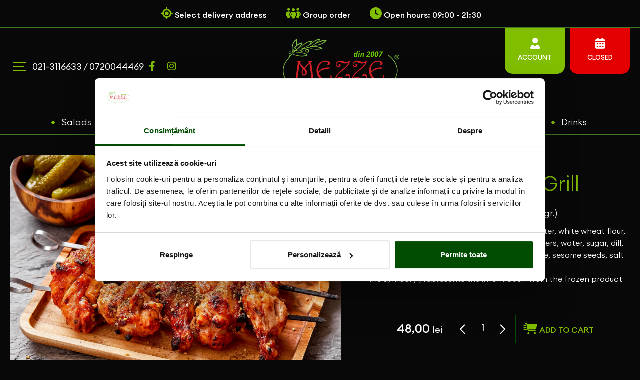

--- FILE ---
content_type: text/html; charset=UTF-8
request_url: https://www.mezze.ro/en/djej-jawaneh-grill-1
body_size: 28654
content:
<!doctype html>
<html lang="en">
<head>
    
    <meta charset="utf-8">
    <title>Djej Jawaneh Grill | Mezze.ro</title>
    <meta name="viewport" content="width=device-width, user-scalable=no, initial-scale=1.0, maximum-scale=1.0, minimum-scale=1.0">
    <meta property="og:title" content="Djej Jawaneh Grill | Mezze.ro">
    <meta property="og:description" content="Djej Jawaneh Grill - Mezze. Ingrediente naturale. Mâncare sănătoasă preparată pe loc. Livrare gratuită. Alege magia mâncărurilor libaneze!">
    <meta property="og:keywords" content="">
            <meta property="og:image" content="https://www.mezze.ro/images/131605/conversions/Djej-Jawaneh-Grill-large.jpg">
        <meta name="description" content="Djej Jawaneh Grill - Mezze. Ingrediente naturale. Mâncare sănătoasă preparată pe loc. Livrare gratuită. Alege magia mâncărurilor libaneze!">
    <link rel="canonical" href="https://www.mezze.ro/en/djej-jawaneh-grill-1" />
    <meta name="csrf-token" content="QEOEwed6q9ZX1TdiY1ls6DjlZE1LGM6mO5TKfoKP">
    <link href="https://www.mezze.ro/manifest.json" rel="manifest">
<link href="https://www.mezze.ro" rel="preconnect">
<link href="https://www.mezze.ro" rel="dns-prefetch">
    <meta name="theme-color" content="#004c00" />
<meta name="apple-mobile-web-app-title" content="Mezze">
<meta name="apple-mobile-web-app-capable" content="yes" />
<meta name="apple-mobile-web-app-status-bar-style" content="black">

<link href="https://www.mezze.ro/favicon.ico" rel="icon">
<meta name="user-token" content="3141166207">
<link rel="preconnect" href="//www.googletagmanager.com">
    <link rel="preconnect" href="//consent.cookiebot.com">
            <script id="Cookiebot" src="https://consent.cookiebot.com/uc.js" data-cbid="b3c27a72-0d13-438c-8ba1-f08f8b0e4ecc" type="text/javascript"></script><script data-cookieconsent="ignore">    window.dataLayer = window.dataLayer || [];    function gtag() {        dataLayer.push(arguments);    }    gtag("consent", "default", {        ad_personalization: "denied",        ad_storage: "denied",        ad_user_data: "denied",        analytics_storage: "denied",        functionality_storage: "denied",        personalization_storage: "denied",        security_storage: "granted",        wait_for_update: 500,    });    gtag("set", "ads_data_redaction", true);    gtag("set", "url_passthrough", true);</script>
        
    
    
            <script>(function(w,d,s,l,i){w[l]=w[l]||[];w[l].push({'gtm.start':new Date().getTime(),event:'gtm.js'});var f=d.getElementsByTagName(s)[0], j=d.createElement(s),dl=l!='dataLayer'?'&l='+l:'';j.async=true;j.src='https://www.googletagmanager.com/gtm.js?id='+i+dl;f.parentNode.insertBefore(j,f);})(window,document,'script','dataLayer','GTM-PSJ4CFJ');</script>
    
            <!-- Meta Pixel Code --><script>!function(f,b,e,v,n,t,s){if(f.fbq)return;n=f.fbq=function(){n.callMethod?n.callMethod.apply(n,arguments):n.queue.push(arguments)};if(!f._fbq)f._fbq=n;n.push=n;n.loaded=!0;n.version='2.0';n.queue=[];t=b.createElement(e);t.async=!0;t.src=v;s=b.getElementsByTagName(e)[0];s.parentNode.insertBefore(t,s)}(window, document,'script','https://connect.facebook.net/en_US/fbevents.js');fbq('init', '817774790704567');fbq('track', 'PageView');</script><noscript><img height="1" width="1" style="display:none"src="https://www.facebook.com/tr?id=817774790704567&ev=PageView&noscript=1"/></noscript><!-- End Meta Pixel Code -->
    
    
    

    <link rel="alternate" href="https://www.mezze.ro/en/djej-jawaneh-grill-1" hreflang="en-GB" />
        <link rel="alternate" href="https://www.mezze.ro/djej-jawaneh-grill" hreflang="ro-RO" />
    




    <style >[wire\:loading], [wire\:loading\.delay], [wire\:loading\.inline-block], [wire\:loading\.inline], [wire\:loading\.block], [wire\:loading\.flex], [wire\:loading\.table], [wire\:loading\.grid], [wire\:loading\.inline-flex] {display: none;}[wire\:loading\.delay\.shortest], [wire\:loading\.delay\.shorter], [wire\:loading\.delay\.short], [wire\:loading\.delay\.long], [wire\:loading\.delay\.longer], [wire\:loading\.delay\.longest] {display:none;}[wire\:offline] {display: none;}[wire\:dirty]:not(textarea):not(input):not(select) {display: none;}input:-webkit-autofill, select:-webkit-autofill, textarea:-webkit-autofill {animation-duration: 50000s;animation-name: livewireautofill;}@keyframes livewireautofill { from {} }</style>
                <link rel="preload" href="/css/product-compressed.min.css?id=83c5d304bb921fccb69852499aca7811" as="style">
        <link rel="stylesheet" href="/css/product-compressed.min.css?id=83c5d304bb921fccb69852499aca7811">
        
</head>
<body>

<noscript><iframe src="https://www.googletagmanager.com/ns.html?id=GTM-PSJ4CFJ" height="0" width="0" style="display:none;visibility:hidden"></iframe></noscript>
            

<div id="app">

    
    <div class="container demo">
    
    <div class="container demo">
        <div id="wishlistProduse" tabindex="" aria-labelledby="wishlistProduseLabel" class="modal left fade show" aria-modal="true" role="dialog">
            <div role="document" class="modal-dialog">
                <div class="modal-content">
                    <div class="modal-header d-flex align-items-center">
                        <h5 class="modal-title"> Your account </h5>
                        <button type="button" data-dismiss="modal" class="close"><i class="fa-light fa-xmark-large"></i></button>
                    </div>
                    <div class="modal-body">
                                            <ul>
                           <li><a href="https://www.mezze.ro/en/login"><i class="fa-light fa-sign-in"></i> Log-in</a></li>
                           <li><a href="https://www.mezze.ro/en/register"><i class="fa-light fa-sign-in"></i> Sign-up</a></li>
                        </ul>
                                                            </div>
                </div>
            </div>
        </div>
    </div>
    

    
    <div id="cosProduse" tabindex="" aria-labelledby="cosProduseLabel" class="modal left fade show" aria-modal="true" role="dialog">
        <div class="modal-dialog" role="document">
            <div class="modal-content">
                <div class="modal-header">
                    <h5 class="modal-title" v-if="!isOrderGroup">Your order basket</h5>
                    <h5 class="modal-title" v-else>Your group order basket</h5>
                    <button type="button" data-dismiss="modal" class="close"><i class="fa-light fa-xmark-large"></i></button>
                </div>
                <div class="modal-body">

                    <div v-if="(basket.total!='undefined' && basket.total>0)">
                        <div v-for="produsCos in basket.items" class="item">

                            <div class="row" v-show=" produsCos.price > 0">
                                <div class="col-8 col-md-8 col-lg-8 col-xl-8">
                                    <a :href="produsCos.attributes.url">
                                        <img data-cookieconsent="ignore" class="img-fluid pic-border" loading="lazy" :src="produsCos.attributes.image" :alt="produsCos.name"/>
                                    </a>
                                </div>

                                <div class="col-16 col-md-16 col-lg-16 col-xl-16">

                                    <div class="basket-title-product">
                                        {{ produsCos . attributes . translations[currentLang].title_file }}
                                    </div>

                                    <div class="d-flex align-items-center">

                                        <div class="basket-price-product">{{ produsCos . attributes. selling_price. verbose }} lei x {{ produsCos . quantity }} buc.</div>
                                        <div class="ml-auto"><a href="#" v-if="!isOrderGroup" class="remove-item" @click.prevent="deleteCartItem(produsCos)"><i class="fal fa-trash-alt"></i></a></div>
                                    </div>
                                    <div v-if="isOrderGroup" class="basket-price-product mt-2">
                                    {{ produsCos . attributes.group_data.user_name}}
                                    </div>
                                </div>
                            </div>
                            <div class="basket-border-bottom"></div>
                        </div>

                        <div class="row">
                            <div class="col-15 col-md-15 col-lg-15 col-xl-15" v-if="(basket.total!='undefined' && basket.total>0)">
                                <div class="basket-total-qty"> Your selected products: </div>
                            </div>

                            <div class="col-9 col-md-9 col-lg-9 col-xl-9">
                                <div class="basket-total-price"> {{ basket . total_qty }}</div>
                            </div>
                        </div>

                        <div class="row">
                            <div class="col-15 col-md-15 col-lg-15 col-xl-15" v-if="(basket.total!='undefined' && basket.total>0)">
                                <div class="basket-total-qty"> Total order: </div>
                            </div>

                            <div class="col-9 col-md-9 col-lg-9 col-xl-9">

                                <div class="basket-total-price" v-show="basket.subtotal > 0">{{ basket . subtotal_verbose }} lei</div>
                            </div>
                        </div>

                        <div class="next-button" >
                            <a href="https://www.mezze.ro/en/cart/products" class="basket-button-next">
                                check your cart
                            </a>
                        </div>
                       

                    </div>
                    <div v-else>
                        <div class="text-no-product"> you haven&#039;t added products </div>
                    </div>
                    <div class="basket-info-message-bottom">
                        FREE DELIVERY, 60 - 120 min.
                    </div>

                    
                                    </div>
            </div>
        </div>
    </div>
    
</div>



<div class="general-links clearfix d-none d-lg-block d-xl-block">
    
    <div class="container">
        <ul class="clearfix">
            <li>
                <a target="_self" data-toggle="modal" data-target="#modal-livrare"><i class="fa-solid fa-location-crosshairs"></i>
                    <span  v-if="streetSelected">{{streetTitle}}</span>
                    <span v-cloak v-else>Select delivery address</span>
                </a>
            </li>
                                        <li>
                    <a target="_self" data-toggle="modal" data-target="#modal-group-auth"><i class="fa-solid fa-people-group"></i>
                        <span >Group order</span>
                    </a>
                </li>
                        
            <li v-if="isOpen && programLoading">
                <a href='#' onclick="event.preventDefault();" v-html="program"></a>
            </li>
            <li v-else-if="programLoading">
                <a href='#' onclick="event.preventDefault();" v-html="program" data-toggle="modal" data-target="#modal-opening-hours"></a>
            </li>
        </ul>
    </div>
    
</div>

<div class="wsmenucontainer clearfix">
    
    <div class="overlapblackbg"></div>
    <div class="wsmobileheader clearfix">
        <a id="wsnavtoggle" class="animated-arrow"><span></span></a>
        <a href="https://www.mezze.ro/en" class="smallogo"><img data-cookieconsent="ignore" loading="lazy" src="https://www.mezze.ro/images/settings/fa1rksGQmTDoZ5qDdvWw2fMjEMQJqWGunN2vFFUk.png" width="100" alt=""/></a>
         
        <a target="_self" class="select-location" data-toggle="modal" data-target="#modal-livrare">
            <i class="fa-solid fa-location-crosshairs"></i><br/>
            <div class="small-txt">
                <span  v-if="streetSelected">selected<br>location</span>
                <span v-cloak v-else>your<br>location</span>
            </div>
        </a>
        <a href="#" target="_self" @click.prevent="initiateCartGroup()" class="group-order"><i class="fa-solid fa-people-group"></i><br/><div class="small-txt"><span>group<br>order</span></div></a>
        <a href="#" onclick="event.preventDefault();" class="basket" data-toggle="modal" data-target="#cosProduse" v-if="isOpen && programLoading" v-cloak>
            <div class="relative-position"><i class="fa-solid fa-cart-shopping-fast"></i>
                <div class="cart-items" v-cloak>{{ basket . total_qty }}</div><div class="small-txt"><span>basket</span></div>
            </div>
        </a>
        <a href="#" class="closed-link" v-else-if="programLoading" v-cloak onclick="event.preventDefault();" href="#" data-toggle="modal" data-target="#modal-opening-hours">
            <div class="relative-position" ><i class="fa-solid fa-calendar-days"></i>
                <div class="small-txt"><span>closed</span></div>
            </div>
        </a>
    </div>
    

    
    <div class="header">
        <div class="container d-none d-lg-block d-xl-block">
            <div class="d-flex justify-content-between">
                
                <div class="secondary-menu d-flex justify-content-start align-items-center">
                    <div id="wstoggle"><span></span></div>
                    <div class="contact-number">021-3116633 / 0720044469</div>
                                            <div class="social-links-T">
                                                            <a href="https://www.facebook.com/mancarelibaneza/" target="_blank"><i class="fa-brands fa-facebook-f"></i></a>
                             
                             
                                                            <a href="https://www.instagram.com/mezze.ro/" target="_blank"><i class="fa-brands fa-instagram"></i></a>
                             
                             
                             
                        </div>
                     
                </div>
                

                
                <div class="wrapper clearfix">
                    <div class="logo"><a href="https://www.mezze.ro/en" title="Mezze"><img data-cookieconsent="ignore" loading="lazy" src="https://www.mezze.ro/images/settings/fa1rksGQmTDoZ5qDdvWw2fMjEMQJqWGunN2vFFUk.png" alt="Mezze"/></a></div>
                </div>
                

                
                <ul class="navbar-nav">
                                            <li class="nav-item dropdown">
                            <a href="#" class="nav-link account-link-style" onclick="event.preventDefault();" data-toggle="modal" data-target="#wishlistProduse">
                                <i class="fa-solid fa-user-vneck"></i> <br/>ACCOUNT
                            </a>
                            <div class="dropdown-menu" aria-labelledby="navbarDropdown">
                                <a class="dropdown-item" href="https://www.mezze.ro/en/login"><i class="fa-light fa-sign-in"></i> Log-in</a>
                                <a class="dropdown-item" href="https://www.mezze.ro/en/register"><i class="fa-light fa-sign-in"></i> Sign-up</a>
                            </div>
                        </li>
                                           
                    <li class="nav-item" v-if="isOpen && programLoading" v-cloak>
                        <a class="nav-link basket-link-style" onclick="event.preventDefault();" href="#" data-toggle="modal" data-target="#cosProduse">
                            <div class="basket-icon-position"><i class="fa-solid fa-cart-shopping-fast"></i>
                                <div class="cart-items" v-cloak>{{ basket . total_qty }}</div>
                            </div>
                            <template v-cloak v-if="isOrderGroup">
                            GROUP ORDER
                            </template>
                            <template v-cloak v-else>
                            YOUR ORDER
                            
                            </template>
                             
                        </a>
                    </li>

                     <li class="nav-item" v-else-if="programLoading" v-cloak>
                        <a class="nav-link close-link-style" onclick="event.preventDefault();" href="#" data-toggle="modal" data-target="#modal-opening-hours" >
                            <i class="fa-solid fa-calendar-days"></i> <br/>CLOSED
                        </a>
                    </li>
                </ul>
                
            </div>
        </div>

        
        <nav class="wsmenu clearfix wsmainwp">
            <div class="container no-padding-mobil">
                <ul class="mobile-sub wsmenu-list">
                    <li class="d-block d-lg-none" style="border-bottom:none!important;">
                        <a href="tel:021-3116633">T: 021-3116633</a>
                        <a href="tel:0720044469">M: 0720044469</a>
                    </li>

                                            <div class="social-links-XS d-block d-lg-none">
                                                            <a href="https://www.facebook.com/mancarelibaneza/" target="_blank"><i class="fa-brands fa-facebook-f"></i></a>
                             
                             
                                                            <a href="https://www.instagram.com/mezze.ro/" target="_blank"><i class="fa-brands fa-instagram"></i></a>
                             
                             
                             
                        </div>
                                            
                        
                    
                                                    <li>
                                <a href="https://www.mezze.ro/en/cat/lebanese-salads" target="_self">Salads
                                                                    </a>
                                                            </li>
                        
                    
                                                    <li>
                                <a href="https://www.mezze.ro/en/cat/cold-starters" target="_self">Cold starters
                                                                    </a>
                                                            </li>
                        
                    
                                                    <li>
                                <a href="https://www.mezze.ro/en/cat/warm-starters" target="_self">Warm starters
                                                                    </a>
                                                            </li>
                        
                    
                                                    <li>
                                <a href="https://www.mezze.ro/en/cat/lebanese-soups" target="_self">Soups
                                                                    </a>
                                                            </li>
                        
                    
                                                    <li>
                                <a href="https://www.mezze.ro/en/cat/lebanese-grill" target="_self">Grill
                                                                    </a>
                                                            </li>
                        
                    
                                                    <li>
                                <a href="https://www.mezze.ro/en/cat/sauce" target="_self">Sauce
                                                                    </a>
                                                            </li>
                        
                    
                                                    <li>
                                <a href="https://www.mezze.ro/en/cat/sides" target="_self">Sides
                                                                    </a>
                                                            </li>
                        
                    
                                                    <li>
                                <a href="https://www.mezze.ro/en/cat/sandwiches" target="_self">Sandwiches
                                                                    </a>
                                                            </li>
                        
                    
                                                    <li>
                                <a href="https://www.mezze.ro/en/cat/desserts" target="_self">Desserts
                                                                    </a>
                                                            </li>
                        
                    
                                                    <li>
                                <a href="https://www.mezze.ro/en/cat/drinks" target="_self">Drinks
                                                                    </a>
                                                            </li>
                        
                    

                                            
                            <li class="account-link d-block d-lg-none d-xl-none">
                                <a href="#">
                                    About us <i class="wsmenu-arrow fa fa-angle-down"></i>
                                </a>
                                                                    <ul class="wsmenu-submenu">
                                                                                    <li>
                                                <a href="" target="_self">Lebanese food
                                                                                                    </a>
                                                                                            </li>
                                                                                    <li>
                                                <a href="https://www.mezze.ro/en/pag/lebanese-food-delivery" target="_self">Delivery
                                                                                                    </a>
                                                                                            </li>
                                                                                    <li>
                                                <a href="https://www.mezze.ro/en/pag/catering-en" target="_self">Catering
                                                                                                    </a>
                                                                                            </li>
                                                                                    <li>
                                                <a href="https://www.mezze.ro/en/pag/list-of-allergens" target="_self">Allergens
                                                                                                    </a>
                                                                                            </li>
                                                                                    <li>
                                                <a href="https://www.mezze.ro/en/pag/contact-us" target="_self">Contact
                                                                                                    </a>
                                                                                            </li>
                                                                            </ul>
                                
                            </li>
                        
                                            
                            <li class="account-link d-block d-lg-none d-xl-none">
                                <a href="#">
                                    Legal <i class="wsmenu-arrow fa fa-angle-down"></i>
                                </a>
                                                                    <ul class="wsmenu-submenu">
                                                                                    <li>
                                                <a href="https://www.mezze.ro/en/pag/terms-and-conditions" target="_self">Terms &amp; Conditions
                                                                                                    </a>
                                                                                            </li>
                                                                                    <li>
                                                <a href="https://www.mezze.ro/en/pag/cookie-policy" target="_self">Cookies Policy
                                                                                                    </a>
                                                                                            </li>
                                                                                    <li>
                                                <a href="https://anpc.ro/" target="_blank">ANPC
                                                                                                    </a>
                                                                                            </li>
                                                                                    <li>
                                                <a href="https://anpc.ro/ce-este-sal/" target="_blank">SAL
                                                                                                    </a>
                                                                                            </li>
                                                                            </ul>
                                
                            </li>
                        
                                                                <li class="account-link d-block d-lg-none d-xl-none">
                            <a href="#" class="nav-link dropdown-toggle" role="button" data-toggle="dropdown" aria-haspopup="true" aria-expanded="false">
                                <i class="fa-light fa-user"></i> My account <i class="wsmenu-arrow fa fa-angle-down"></i>
                            </a>
                            <ul class="wsmenu-submenu">
                                <li><a class="dropdown-item" href="https://www.mezze.ro/en/login"><i class="fa-light fa-sign-in"></i> Log-in</a></li>
                                <li><a class="dropdown-item" href="https://www.mezze.ro/en/register"><i class="fa-light fa-sign-in"></i> Sign-up</a></li>
                            </ul>
                        </li>
                                        
                    

                </ul>
            </div>
        </nav>
        
    </div>
    
</div>



<div class="wsfullmain clearfix">
    <div class="wsf-halfpart wsfleftpart wsfanimatedcolors">
        <div class="wsfrightpart-inner clearfix">
                            <ul class="wsfbiglink">
                                            <li>
                            <a href="https://www.mezze.ro/en/pag/about-us" target="_self">LEBANESE FOOD</a>
                        </li>
                                            <li>
                            <a href="https://www.mezze.ro/en/pag/lebanese-food-delivery" target="_self">DELIVERY</a>
                        </li>
                                            <li>
                            <a href="https://www.mezze.ro/en/pag/catering-en" target="_self">CATERING</a>
                        </li>
                                            <li>
                            <a href="https://www.mezze.ro/en/pag/list-of-allergens" target="_self">ALLERGENS</a>
                        </li>
                                            <li>
                            <a href="https://www.mezze.ro/en/pag/contact-us" target="_self">CONTACT</a>
                        </li>
                                    </ul>
                        <div class="wsfbottomdiv clearfix">
                                            <ul class="wsfsociallinks">
                                                            <li><a href="https://www.facebook.com/mancarelibaneza/" target="_blank"><i class="fab fa-facebook-f"></i></a></li>
                             
                             
                                                            <li><a href="https://www.instagram.com/mezze.ro/" target="_blank"><i class="fab fa-instagram"></i></a></li>
                             
                             
                             
                        </ul>
                     
                <div class="wsfbottomcopytxt">© 2026 Mezze</div>
            </div>
        </div>
    </div>
    <div class="wsf-halfpart wsfrightpart clearfix">
        <div class="wsfleftpart-inner clearfix">
            <div class="" style="margin:0 auto; text-align:center;"><img src="https://www.mezze.ro/images/settings/fa1rksGQmTDoZ5qDdvWw2fMjEMQJqWGunN2vFFUk.png" alt=""/></div>
            <div class="wsfnamecompany clearfix">S.C. ROYAL FOOD S.R.L.</div>
            <div class="wsfnamecompany clearfix">RO22145410 <br/>J40/13908/2007</div>
            <div class="wsfnamecompany clearfix">BRD STIRBEI VODA</div>
            <br/>
            <div class="wsfaddresstext">Șos. Panduri nr. 71, Sector 5 - București / 

T: 021-3116633 /</div>
            <div class="wsfaddresstext">021-3116633 / 0720044469</div>
            <a href="mailto:office@mezze.ro" class="fsfmaillink">office@mezze.ro</a>
            <a href="mailto:evenimente@mezze.ro" class="fsfmaillink">evenimente@mezze.ro</a>
        </div>
    </div>
</div>







    

        <div class="basket_line_fixed fixed-line-bottom">
        <div class="container">
            <product-variants-prices-fixed
                :product="{&quot;id&quot;:381,&quot;url&quot;:{&quot;en&quot;:&quot;https:\/\/www.mezze.ro\/en\/djej-jawaneh-grill-1&quot;,&quot;ro&quot;:&quot;https:\/\/www.mezze.ro\/djej-jawaneh-grill&quot;},&quot;slug&quot;:{&quot;en&quot;:&quot;djej-jawaneh-grill-1&quot;,&quot;ro&quot;:&quot;djej-jawaneh-grill&quot;},&quot;tags&quot;:[],&quot;brand&quot;:null,&quot;color&quot;:{&quot;code&quot;:null,&quot;name&quot;:null,&quot;image&quot;:null,&quot;code_image&quot;:null},&quot;model&quot;:&quot;146&quot;,&quot;order&quot;:270,&quot;price&quot;:48,&quot;specs&quot;:{&quot;pui&quot;:{&quot;id&quot;:1109,&quot;icon&quot;:null,&quot;name&quot;:{&quot;en&quot;:&quot;Pui&quot;,&quot;ro&quot;:&quot;Pui&quot;},&quot;image&quot;:&quot;https:\/\/www.mezze.ro\/attributes\/1o6hnuB7U2Z8XuqzDQhhJ5cwmjTX6fnCSyxAJZSL.png&quot;,&quot;values&quot;:{&quot;en&quot;:[true],&quot;ro&quot;:[true]},&quot;group_id&quot;:97}},&quot;stock&quot;:5000,&quot;title&quot;:{&quot;en&quot;:&quot;Djej Jawaneh Grill&quot;,&quot;ro&quot;:&quot;Djej Jawaneh Grill&quot;},&quot;is_new&quot;:0,&quot;filters&quot;:[],&quot;gallery&quot;:[{&quot;url&quot;:&quot;&quot;,&quot;title&quot;:&quot;Djej Jawaneh Grill&quot;,&quot;end_at&quot;:&quot;&quot;,&quot;start_at&quot;:&quot;&quot;,&quot;versions&quot;:{&quot;large&quot;:&quot;https:\/\/www.mezze.ro\/images\/131605\/conversions\/Djej-Jawaneh-Grill-large.jpg&quot;,&quot;small&quot;:&quot;https:\/\/www.mezze.ro\/images\/131605\/conversions\/Djej-Jawaneh-Grill-small.jpg&quot;,&quot;thumb&quot;:&quot;https:\/\/www.mezze.ro\/images\/131605\/conversions\/Djej-Jawaneh-Grill-thumb.jpg&quot;},&quot;image_path&quot;:&quot;https:\/\/www.mezze.ro\/images\/131605\/Djej-Jawaneh-Grill.jpeg&quot;}],&quot;reviews&quot;:{&quot;count&quot;:0,&quot;rating&quot;:0},&quot;brand_id&quot;:null,&quot;category&quot;:{&quot;en&quot;:{&quot;name&quot;:&quot;Lebanese grill&quot;,&quot;slug&quot;:&quot;lebanese-grill&quot;,&quot;subtitle&quot;:&quot;FREE DELIVERY, 60 min - 120 min&quot;},&quot;id&quot;:73,&quot;ro&quot;:{&quot;name&quot;:&quot;Gr\u0103tar libanez&quot;,&quot;slug&quot;:&quot;gratar-libanez&quot;,&quot;subtitle&quot;:&quot;LIVRARE GRATUIT\u0102, 60 min - 120 min&quot;}},&quot;discount&quot;:0,&quot;in_promo&quot;:false,&quot;in_stock&quot;:true,&quot;objectID&quot;:381,&quot;order_by&quot;:{&quot;sales&quot;:0,&quot;views&quot;:0},&quot;subtitle&quot;:{&quot;en&quot;:&quot;Grilled wings (10 pcs. \/ 500 gr.)&quot;,&quot;ro&quot;:&quot;Aripioare la gr\u0103tar (  500 gr.)&quot;},&quot;variants&quot;:[{&quot;id&quot;:381,&quot;um&quot;:&quot;buc&quot;,&quot;up&quot;:&quot;Cutie&quot;,&quot;qty&quot;:5000,&quot;sku&quot;:&quot;146&quot;,&quot;name&quot;:{&quot;en&quot;:&quot;Standard&quot;,&quot;ro&quot;:&quot;Standard&quot;},&quot;price&quot;:{&quot;price&quot;:48,&quot;verbose&quot;:&quot;48,00&quot;,&quot;verbose_dec&quot;:&quot;00&quot;,&quot;verbose_int&quot;:&quot;48&quot;},&quot;erp_code&quot;:&quot;935dc2c3-7ca3-4c7a-8cdf-474d38825e20&quot;,&quot;in_stock&quot;:1,&quot;quantity&quot;:1,&quot;price_old&quot;:{&quot;price&quot;:0,&quot;verbose&quot;:&quot;0,00&quot;,&quot;verbose_dec&quot;:&quot;00&quot;,&quot;verbose_int&quot;:0},&quot;group_code&quot;:null,&quot;is_default&quot;:1,&quot;price_list&quot;:{&quot;price&quot;:35,&quot;verbose&quot;:&quot;35,00&quot;,&quot;verbose_dec&quot;:&quot;00&quot;,&quot;verbose_int&quot;:&quot;35&quot;},&quot;is_resealed&quot;:0,&quot;stock_status&quot;:null,&quot;price_selling&quot;:{&quot;price&quot;:48,&quot;verbose&quot;:&quot;48,00&quot;,&quot;verbose_dec&quot;:&quot;00&quot;,&quot;verbose_int&quot;:&quot;48&quot;},&quot;resealed_text&quot;:{&quot;en&quot;:&quot;&quot;,&quot;ro&quot;:&quot;&quot;},&quot;price_per_unit&quot;:null,&quot;is_not_merchantable&quot;:0}],&quot;canonical&quot;:{&quot;en&quot;:&quot;&quot;,&quot;ro&quot;:&quot;&quot;},&quot;desc_long&quot;:{&quot;en&quot;:&quot;&lt;div&gt;chicken wings (350g), fried potatoes (*), lye (water, white wheat flour, sugar, yeast, salt), pickled cucumbers (cucumbers, water, sugar, dill, mustard seeds), garlic, sunflower oil, lemon juice, sesame seeds, salt&lt;br&gt;&lt;br&gt;the symbol (*) represents the information from the frozen product&lt;\/div&gt;&quot;,&quot;ro&quot;:&quot;&lt;div&gt;aripi de pui marinate, la gratar (300gr), cartofi pr\u0103ji\u021bi (*), lipie (ap\u0103, f\u0103in\u0103 alb\u0103 de &lt;strong&gt;gr\u00e2u&lt;\/strong&gt;, zah\u0103r, drojdie, sare) -, castrave\u021bi mura\u021bi (castrave\u021bi proaspe\u021bi, ap\u0103, zah\u0103r, m\u0103rar, mu\u0219tar boabe,corector de aciditate:acid acetic) , amidon din porumb,usturoi, ulei de floarea soarelui, suc de l\u0103m\u00e2ie, semin\u021be de &lt;strong&gt;susan&lt;\/strong&gt;, sare&lt;br&gt;&lt;br&gt;&lt;\/div&gt;&lt;div&gt;simbolul (*) reprezint\u0103 informarea din produs congelat&lt;\/div&gt;&quot;},&quot;is_active&quot;:1,&quot;is_public&quot;:1,&quot;price_old&quot;:48,&quot;productID&quot;:&quot;146&quot;,&quot;timestamp&quot;:1676035017,&quot;brand_logo&quot;:null,&quot;brand_slug&quot;:null,&quot;desc_short&quot;:{&quot;en&quot;:&quot;&lt;div&gt;marinated wings (400 gr.), garlic sauce, pickled cucumbers, spices, fillet stuffed with garlic sauce and fried potatoes, sesame seeds&lt;\/div&gt;&quot;,&quot;ro&quot;:&quot;&lt;div&gt;aripi de pui marinate, la gratar (300g), castrave\u021bi mura\u021bi, usturoi, condimente, &lt;strong&gt;lipie&lt;\/strong&gt; umplut\u0103 cu sos de usturoi \u0219i cartofi pr\u0103ji\u021bi, semin\u021be de &lt;strong&gt;susan&lt;\/strong&gt;, sare&lt;\/div&gt;&quot;},&quot;meta_title&quot;:{&quot;en&quot;:&quot;&quot;,&quot;ro&quot;:&quot;&quot;},&quot;promotions&quot;:[],&quot;title_file&quot;:{&quot;en&quot;:&quot;Djej Jawaneh Grill&quot;,&quot;ro&quot;:&quot;Djej Jawaneh Grill&quot;},&quot;cart_action&quot;:&quot;action_add_to_cart&quot;,&quot;is_featured&quot;:0,&quot;taxes_value&quot;:[],&quot;available_at&quot;:null,&quot;is_published&quot;:0,&quot;meta_keyword&quot;:{&quot;en&quot;:&quot;&quot;,&quot;ro&quot;:&quot;&quot;},&quot;stock_status&quot;:null,&quot;color_variants&quot;:[],&quot;image_versions&quot;:{&quot;large&quot;:&quot;https:\/\/www.mezze.ro\/images\/131605\/conversions\/Djej-Jawaneh-Grill-large.jpg&quot;,&quot;small&quot;:&quot;https:\/\/www.mezze.ro\/images\/131605\/conversions\/Djej-Jawaneh-Grill-small.jpg&quot;,&quot;thumb&quot;:&quot;https:\/\/www.mezze.ro\/images\/131605\/conversions\/Djej-Jawaneh-Grill-thumb.jpg&quot;},&quot;price_interval&quot;:&quot;&quot;,&quot;price_old_show&quot;:{&quot;price&quot;:48,&quot;verbose&quot;:&quot;48,00&quot;,&quot;verbose_dec&quot;:&quot;00&quot;,&quot;verbose_int&quot;:&quot;48&quot;},&quot;price_per_unit&quot;:null,&quot;categories_tree&quot;:[{&quot;id&quot;:73,&quot;slug&quot;:&quot;gratar-libanez&quot;,&quot;title&quot;:&quot;Gr\u0103tar libanez&quot;,&quot;singular&quot;:&quot;Gr\u0103tar&quot;,&quot;subtitle&quot;:&quot;LIVRARE GRATUIT\u0102, 60 min - 120 min&quot;}],&quot;default_variant&quot;:{&quot;id&quot;:381,&quot;um&quot;:&quot;buc&quot;,&quot;up&quot;:&quot;Cutie&quot;,&quot;qty&quot;:5000,&quot;sku&quot;:&quot;146&quot;,&quot;name&quot;:&quot;Standard&quot;,&quot;price&quot;:{&quot;price&quot;:48,&quot;verbose&quot;:&quot;48,00&quot;,&quot;verbose_dec&quot;:&quot;00&quot;,&quot;verbose_int&quot;:&quot;48&quot;},&quot;erp_code&quot;:&quot;935dc2c3-7ca3-4c7a-8cdf-474d38825e20&quot;,&quot;in_stock&quot;:1,&quot;quantity&quot;:1,&quot;price_old&quot;:{&quot;price&quot;:0,&quot;verbose&quot;:&quot;0,00&quot;,&quot;verbose_dec&quot;:&quot;00&quot;,&quot;verbose_int&quot;:0},&quot;group_code&quot;:null,&quot;is_default&quot;:1,&quot;price_list&quot;:{&quot;price&quot;:35,&quot;verbose&quot;:&quot;35,00&quot;,&quot;verbose_dec&quot;:&quot;00&quot;,&quot;verbose_int&quot;:&quot;35&quot;},&quot;is_resealed&quot;:0,&quot;stock_status&quot;:null,&quot;price_selling&quot;:{&quot;price&quot;:48,&quot;verbose&quot;:&quot;48,00&quot;,&quot;verbose_dec&quot;:&quot;00&quot;,&quot;verbose_int&quot;:&quot;48&quot;},&quot;price_per_unit&quot;:null,&quot;is_not_merchantable&quot;:0},&quot;general_benefits&quot;:[],&quot;main_pic_listing&quot;:&quot;https:\/\/www.mezze.ro\/images\/131605\/conversions\/Djej-Jawaneh-Grill-large.jpg&quot;,&quot;meta_description&quot;:{&quot;en&quot;:&quot;&quot;,&quot;ro&quot;:&quot;&quot;},&quot;specs_values_ids&quot;:[],&quot;category_benefits&quot;:[],&quot;desc_customizable&quot;:{&quot;en&quot;:&quot;&quot;,&quot;ro&quot;:&quot;&quot;},&quot;categories_tree_ids&quot;:[73],&quot;categories_tree_lvl&quot;:{&quot;lvl0&quot;:&quot;Gr\u0103tar libanez&quot;},&quot;is_not_merchantable&quot;:0,&quot;desc_not_customizable&quot;:{&quot;en&quot;:&quot;&quot;,&quot;ro&quot;:&quot;&quot;}}"
                :default_variant="{&quot;id&quot;:381,&quot;sku&quot;:&quot;146&quot;,&quot;erp_code&quot;:&quot;935dc2c3-7ca3-4c7a-8cdf-474d38825e20&quot;,&quot;name&quot;:&quot;Standard&quot;,&quot;group_code&quot;:null,&quot;um&quot;:&quot;unit&quot;,&quot;up&quot;:&quot;Cutie&quot;,&quot;in_stock&quot;:1,&quot;qty&quot;:5000,&quot;stock_status&quot;:null,&quot;price&quot;:{&quot;verbose_int&quot;:&quot;48&quot;,&quot;verbose_dec&quot;:&quot;00&quot;,&quot;verbose&quot;:&quot;48,00&quot;,&quot;price&quot;:48},&quot;price_list&quot;:{&quot;verbose_int&quot;:&quot;35&quot;,&quot;verbose_dec&quot;:&quot;00&quot;,&quot;verbose&quot;:&quot;35,00&quot;,&quot;price&quot;:35},&quot;price_per_unit&quot;:null,&quot;price_selling&quot;:{&quot;verbose_int&quot;:&quot;48&quot;,&quot;verbose_dec&quot;:&quot;00&quot;,&quot;verbose&quot;:&quot;48,00&quot;,&quot;price&quot;:48},&quot;price_old&quot;:{&quot;verbose_int&quot;:0,&quot;verbose_dec&quot;:&quot;00&quot;,&quot;verbose&quot;:&quot;0,00&quot;,&quot;price&quot;:0},&quot;is_default&quot;:1,&quot;is_resealed&quot;:0,&quot;is_not_merchantable&quot;:0,&quot;quantity&quot;:1}"
                :cart_action="'action_add_to_cart'"
                :user_role="'standard'"
                :has_custom_price = "0"
            >
            </product-variants-prices-fixed>
            
        </div>
    </div>
    

 
    <div class="breadcrumbs-line">
        <div class="container">
            <div class="breadcrumbs-links">
                <ul class="list-inline mx-auto justify-content-center">
                                            <li class="list-inline-item">
                                                            <a  href="https://www.mezze.ro">
                                    Home
                                </a>
                                                    </li>
                                            <li class="list-inline-item">
                                                            <a  href="https://www.mezze.ro/en/cat/lebanese-grill">
                                    Lebanese grill
                                </a>
                                                    </li>
                                            <li class="list-inline-item">
                                                            Djej Jawaneh Grill
                                                    </li>
                                    </ul>
            </div>
        </div>
    </div>
    
   
    <div class="container">
        <div class="row ">
            
            <div class="col-24 col-md-24 col-lg-13 col-xl-13">
                                    <div class="photo-gallery">
                        <favorite-product-detail-component :item="381" :favorites="$root.userFavs"></favorite-product-detail-component>
                        <badge-component item="{&quot;id&quot;:381,&quot;um&quot;:&quot;buc&quot;,&quot;up&quot;:&quot;Cutie&quot;,&quot;qty&quot;:5000,&quot;sku&quot;:&quot;146&quot;,&quot;name&quot;:&quot;Standard&quot;,&quot;price&quot;:{&quot;price&quot;:48,&quot;verbose&quot;:&quot;48,00&quot;,&quot;verbose_dec&quot;:&quot;00&quot;,&quot;verbose_int&quot;:&quot;48&quot;},&quot;erp_code&quot;:&quot;935dc2c3-7ca3-4c7a-8cdf-474d38825e20&quot;,&quot;in_stock&quot;:1,&quot;quantity&quot;:1,&quot;price_old&quot;:{&quot;price&quot;:0,&quot;verbose&quot;:&quot;0,00&quot;,&quot;verbose_dec&quot;:&quot;00&quot;,&quot;verbose_int&quot;:0},&quot;group_code&quot;:null,&quot;is_default&quot;:1,&quot;price_list&quot;:{&quot;price&quot;:35,&quot;verbose&quot;:&quot;35,00&quot;,&quot;verbose_dec&quot;:&quot;00&quot;,&quot;verbose_int&quot;:&quot;35&quot;},&quot;is_resealed&quot;:0,&quot;stock_status&quot;:null,&quot;price_selling&quot;:{&quot;price&quot;:48,&quot;verbose&quot;:&quot;48,00&quot;,&quot;verbose_dec&quot;:&quot;00&quot;,&quot;verbose_int&quot;:&quot;48&quot;},&quot;price_per_unit&quot;:null,&quot;is_not_merchantable&quot;:0}" :campaigns="$root.campaigns"></badge-component>
                        <carousel
                            :margin="20"
                            :autoplay="false"
                            :loop="false"
                            :nav="false"
                            :dots="false"
                            :responsiveClass="true"
                            :items="1"
                        >
                                                                                                                            <div>
                                        <a href="https://www.mezze.ro/images/131605/Djej-Jawaneh-Grill.jpeg" data-fancybox="gallery">
                                            <img  data-cookieconsent="ignore" class="img-fluid product-img d-none d-md-block d-lg-block d-xl-block" src="https://www.mezze.ro/images/131605/Djej-Jawaneh-Grill.jpeg" alt="Djej Jawaneh Grill"/>
                                            <img  data-cookieconsent="ignore" class="img-fluid product-img d-block d-md-none d-lg-none d-xl-none" src="https://www.mezze.ro/images/131605/Djej-Jawaneh-Grill.jpeg" alt="Djej Jawaneh Grill"/>
                                        </a>
                                    </div>
                                                                
                                                    </carousel>
                    </div>
                            </div>
            
            <div class="col-24 col-md-24 col-lg-11 col-xl-11">
                <div class="padding-section">
                    
                    <h1 class="product-page-title">Djej Jawaneh Grill</h1>
                    <div class="product-page-subtitle">grilled wings (10 pcs. / 500 gr.)</div>
                    <div class="product-page-text">
                        <div>chicken wings (350g), fried potatoes (*), lye (water, white wheat flour, sugar, yeast, salt), pickled cucumbers (cucumbers, water, sugar, dill, mustard seeds), garlic, sunflower oil, lemon juice, sesame seeds, salt<br><br>the symbol (*) represents the information from the frozen product</div>
                    </div>
                    

                    
                    <div id="price-info-line">
                        <product-variants-prices
                                    :product="{&quot;id&quot;:381,&quot;url&quot;:{&quot;en&quot;:&quot;https:\/\/www.mezze.ro\/en\/djej-jawaneh-grill-1&quot;,&quot;ro&quot;:&quot;https:\/\/www.mezze.ro\/djej-jawaneh-grill&quot;},&quot;slug&quot;:{&quot;en&quot;:&quot;djej-jawaneh-grill-1&quot;,&quot;ro&quot;:&quot;djej-jawaneh-grill&quot;},&quot;tags&quot;:[],&quot;brand&quot;:null,&quot;color&quot;:{&quot;code&quot;:null,&quot;name&quot;:null,&quot;image&quot;:null,&quot;code_image&quot;:null},&quot;model&quot;:&quot;146&quot;,&quot;order&quot;:270,&quot;price&quot;:48,&quot;specs&quot;:{&quot;pui&quot;:{&quot;id&quot;:1109,&quot;icon&quot;:null,&quot;name&quot;:{&quot;en&quot;:&quot;Pui&quot;,&quot;ro&quot;:&quot;Pui&quot;},&quot;image&quot;:&quot;https:\/\/www.mezze.ro\/attributes\/1o6hnuB7U2Z8XuqzDQhhJ5cwmjTX6fnCSyxAJZSL.png&quot;,&quot;values&quot;:{&quot;en&quot;:[true],&quot;ro&quot;:[true]},&quot;group_id&quot;:97}},&quot;stock&quot;:5000,&quot;title&quot;:{&quot;en&quot;:&quot;Djej Jawaneh Grill&quot;,&quot;ro&quot;:&quot;Djej Jawaneh Grill&quot;},&quot;is_new&quot;:0,&quot;filters&quot;:[],&quot;gallery&quot;:[{&quot;url&quot;:&quot;&quot;,&quot;title&quot;:&quot;Djej Jawaneh Grill&quot;,&quot;end_at&quot;:&quot;&quot;,&quot;start_at&quot;:&quot;&quot;,&quot;versions&quot;:{&quot;large&quot;:&quot;https:\/\/www.mezze.ro\/images\/131605\/conversions\/Djej-Jawaneh-Grill-large.jpg&quot;,&quot;small&quot;:&quot;https:\/\/www.mezze.ro\/images\/131605\/conversions\/Djej-Jawaneh-Grill-small.jpg&quot;,&quot;thumb&quot;:&quot;https:\/\/www.mezze.ro\/images\/131605\/conversions\/Djej-Jawaneh-Grill-thumb.jpg&quot;},&quot;image_path&quot;:&quot;https:\/\/www.mezze.ro\/images\/131605\/Djej-Jawaneh-Grill.jpeg&quot;}],&quot;reviews&quot;:{&quot;count&quot;:0,&quot;rating&quot;:0},&quot;brand_id&quot;:null,&quot;category&quot;:{&quot;en&quot;:{&quot;name&quot;:&quot;Lebanese grill&quot;,&quot;slug&quot;:&quot;lebanese-grill&quot;,&quot;subtitle&quot;:&quot;FREE DELIVERY, 60 min - 120 min&quot;},&quot;id&quot;:73,&quot;ro&quot;:{&quot;name&quot;:&quot;Gr\u0103tar libanez&quot;,&quot;slug&quot;:&quot;gratar-libanez&quot;,&quot;subtitle&quot;:&quot;LIVRARE GRATUIT\u0102, 60 min - 120 min&quot;}},&quot;discount&quot;:0,&quot;in_promo&quot;:false,&quot;in_stock&quot;:true,&quot;objectID&quot;:381,&quot;order_by&quot;:{&quot;sales&quot;:0,&quot;views&quot;:0},&quot;subtitle&quot;:{&quot;en&quot;:&quot;Grilled wings (10 pcs. \/ 500 gr.)&quot;,&quot;ro&quot;:&quot;Aripioare la gr\u0103tar (  500 gr.)&quot;},&quot;variants&quot;:[{&quot;id&quot;:381,&quot;um&quot;:&quot;buc&quot;,&quot;up&quot;:&quot;Cutie&quot;,&quot;qty&quot;:5000,&quot;sku&quot;:&quot;146&quot;,&quot;name&quot;:{&quot;en&quot;:&quot;Standard&quot;,&quot;ro&quot;:&quot;Standard&quot;},&quot;price&quot;:{&quot;price&quot;:48,&quot;verbose&quot;:&quot;48,00&quot;,&quot;verbose_dec&quot;:&quot;00&quot;,&quot;verbose_int&quot;:&quot;48&quot;},&quot;erp_code&quot;:&quot;935dc2c3-7ca3-4c7a-8cdf-474d38825e20&quot;,&quot;in_stock&quot;:1,&quot;quantity&quot;:1,&quot;price_old&quot;:{&quot;price&quot;:0,&quot;verbose&quot;:&quot;0,00&quot;,&quot;verbose_dec&quot;:&quot;00&quot;,&quot;verbose_int&quot;:0},&quot;group_code&quot;:null,&quot;is_default&quot;:1,&quot;price_list&quot;:{&quot;price&quot;:35,&quot;verbose&quot;:&quot;35,00&quot;,&quot;verbose_dec&quot;:&quot;00&quot;,&quot;verbose_int&quot;:&quot;35&quot;},&quot;is_resealed&quot;:0,&quot;stock_status&quot;:null,&quot;price_selling&quot;:{&quot;price&quot;:48,&quot;verbose&quot;:&quot;48,00&quot;,&quot;verbose_dec&quot;:&quot;00&quot;,&quot;verbose_int&quot;:&quot;48&quot;},&quot;resealed_text&quot;:{&quot;en&quot;:&quot;&quot;,&quot;ro&quot;:&quot;&quot;},&quot;price_per_unit&quot;:null,&quot;is_not_merchantable&quot;:0}],&quot;canonical&quot;:{&quot;en&quot;:&quot;&quot;,&quot;ro&quot;:&quot;&quot;},&quot;desc_long&quot;:{&quot;en&quot;:&quot;&lt;div&gt;chicken wings (350g), fried potatoes (*), lye (water, white wheat flour, sugar, yeast, salt), pickled cucumbers (cucumbers, water, sugar, dill, mustard seeds), garlic, sunflower oil, lemon juice, sesame seeds, salt&lt;br&gt;&lt;br&gt;the symbol (*) represents the information from the frozen product&lt;\/div&gt;&quot;,&quot;ro&quot;:&quot;&lt;div&gt;aripi de pui marinate, la gratar (300gr), cartofi pr\u0103ji\u021bi (*), lipie (ap\u0103, f\u0103in\u0103 alb\u0103 de &lt;strong&gt;gr\u00e2u&lt;\/strong&gt;, zah\u0103r, drojdie, sare) -, castrave\u021bi mura\u021bi (castrave\u021bi proaspe\u021bi, ap\u0103, zah\u0103r, m\u0103rar, mu\u0219tar boabe,corector de aciditate:acid acetic) , amidon din porumb,usturoi, ulei de floarea soarelui, suc de l\u0103m\u00e2ie, semin\u021be de &lt;strong&gt;susan&lt;\/strong&gt;, sare&lt;br&gt;&lt;br&gt;&lt;\/div&gt;&lt;div&gt;simbolul (*) reprezint\u0103 informarea din produs congelat&lt;\/div&gt;&quot;},&quot;is_active&quot;:1,&quot;is_public&quot;:1,&quot;price_old&quot;:48,&quot;productID&quot;:&quot;146&quot;,&quot;timestamp&quot;:1676035017,&quot;brand_logo&quot;:null,&quot;brand_slug&quot;:null,&quot;desc_short&quot;:{&quot;en&quot;:&quot;&lt;div&gt;marinated wings (400 gr.), garlic sauce, pickled cucumbers, spices, fillet stuffed with garlic sauce and fried potatoes, sesame seeds&lt;\/div&gt;&quot;,&quot;ro&quot;:&quot;&lt;div&gt;aripi de pui marinate, la gratar (300g), castrave\u021bi mura\u021bi, usturoi, condimente, &lt;strong&gt;lipie&lt;\/strong&gt; umplut\u0103 cu sos de usturoi \u0219i cartofi pr\u0103ji\u021bi, semin\u021be de &lt;strong&gt;susan&lt;\/strong&gt;, sare&lt;\/div&gt;&quot;},&quot;meta_title&quot;:{&quot;en&quot;:&quot;&quot;,&quot;ro&quot;:&quot;&quot;},&quot;promotions&quot;:[],&quot;title_file&quot;:{&quot;en&quot;:&quot;Djej Jawaneh Grill&quot;,&quot;ro&quot;:&quot;Djej Jawaneh Grill&quot;},&quot;cart_action&quot;:&quot;action_add_to_cart&quot;,&quot;is_featured&quot;:0,&quot;taxes_value&quot;:[],&quot;available_at&quot;:null,&quot;is_published&quot;:0,&quot;meta_keyword&quot;:{&quot;en&quot;:&quot;&quot;,&quot;ro&quot;:&quot;&quot;},&quot;stock_status&quot;:null,&quot;color_variants&quot;:[],&quot;image_versions&quot;:{&quot;large&quot;:&quot;https:\/\/www.mezze.ro\/images\/131605\/conversions\/Djej-Jawaneh-Grill-large.jpg&quot;,&quot;small&quot;:&quot;https:\/\/www.mezze.ro\/images\/131605\/conversions\/Djej-Jawaneh-Grill-small.jpg&quot;,&quot;thumb&quot;:&quot;https:\/\/www.mezze.ro\/images\/131605\/conversions\/Djej-Jawaneh-Grill-thumb.jpg&quot;},&quot;price_interval&quot;:&quot;&quot;,&quot;price_old_show&quot;:{&quot;price&quot;:48,&quot;verbose&quot;:&quot;48,00&quot;,&quot;verbose_dec&quot;:&quot;00&quot;,&quot;verbose_int&quot;:&quot;48&quot;},&quot;price_per_unit&quot;:null,&quot;categories_tree&quot;:[{&quot;id&quot;:73,&quot;slug&quot;:&quot;gratar-libanez&quot;,&quot;title&quot;:&quot;Gr\u0103tar libanez&quot;,&quot;singular&quot;:&quot;Gr\u0103tar&quot;,&quot;subtitle&quot;:&quot;LIVRARE GRATUIT\u0102, 60 min - 120 min&quot;}],&quot;default_variant&quot;:{&quot;id&quot;:381,&quot;um&quot;:&quot;buc&quot;,&quot;up&quot;:&quot;Cutie&quot;,&quot;qty&quot;:5000,&quot;sku&quot;:&quot;146&quot;,&quot;name&quot;:&quot;Standard&quot;,&quot;price&quot;:{&quot;price&quot;:48,&quot;verbose&quot;:&quot;48,00&quot;,&quot;verbose_dec&quot;:&quot;00&quot;,&quot;verbose_int&quot;:&quot;48&quot;},&quot;erp_code&quot;:&quot;935dc2c3-7ca3-4c7a-8cdf-474d38825e20&quot;,&quot;in_stock&quot;:1,&quot;quantity&quot;:1,&quot;price_old&quot;:{&quot;price&quot;:0,&quot;verbose&quot;:&quot;0,00&quot;,&quot;verbose_dec&quot;:&quot;00&quot;,&quot;verbose_int&quot;:0},&quot;group_code&quot;:null,&quot;is_default&quot;:1,&quot;price_list&quot;:{&quot;price&quot;:35,&quot;verbose&quot;:&quot;35,00&quot;,&quot;verbose_dec&quot;:&quot;00&quot;,&quot;verbose_int&quot;:&quot;35&quot;},&quot;is_resealed&quot;:0,&quot;stock_status&quot;:null,&quot;price_selling&quot;:{&quot;price&quot;:48,&quot;verbose&quot;:&quot;48,00&quot;,&quot;verbose_dec&quot;:&quot;00&quot;,&quot;verbose_int&quot;:&quot;48&quot;},&quot;price_per_unit&quot;:null,&quot;is_not_merchantable&quot;:0},&quot;general_benefits&quot;:[],&quot;main_pic_listing&quot;:&quot;https:\/\/www.mezze.ro\/images\/131605\/conversions\/Djej-Jawaneh-Grill-large.jpg&quot;,&quot;meta_description&quot;:{&quot;en&quot;:&quot;&quot;,&quot;ro&quot;:&quot;&quot;},&quot;specs_values_ids&quot;:[],&quot;category_benefits&quot;:[],&quot;desc_customizable&quot;:{&quot;en&quot;:&quot;&quot;,&quot;ro&quot;:&quot;&quot;},&quot;categories_tree_ids&quot;:[73],&quot;categories_tree_lvl&quot;:{&quot;lvl0&quot;:&quot;Gr\u0103tar libanez&quot;},&quot;is_not_merchantable&quot;:0,&quot;desc_not_customizable&quot;:{&quot;en&quot;:&quot;&quot;,&quot;ro&quot;:&quot;&quot;}}"
                                    :default_variant="{&quot;id&quot;:381,&quot;sku&quot;:&quot;146&quot;,&quot;erp_code&quot;:&quot;935dc2c3-7ca3-4c7a-8cdf-474d38825e20&quot;,&quot;name&quot;:&quot;Standard&quot;,&quot;group_code&quot;:null,&quot;um&quot;:&quot;unit&quot;,&quot;up&quot;:&quot;Cutie&quot;,&quot;in_stock&quot;:1,&quot;qty&quot;:5000,&quot;stock_status&quot;:null,&quot;price&quot;:{&quot;verbose_int&quot;:&quot;48&quot;,&quot;verbose_dec&quot;:&quot;00&quot;,&quot;verbose&quot;:&quot;48,00&quot;,&quot;price&quot;:48},&quot;price_list&quot;:{&quot;verbose_int&quot;:&quot;35&quot;,&quot;verbose_dec&quot;:&quot;00&quot;,&quot;verbose&quot;:&quot;35,00&quot;,&quot;price&quot;:35},&quot;price_per_unit&quot;:null,&quot;price_selling&quot;:{&quot;verbose_int&quot;:&quot;48&quot;,&quot;verbose_dec&quot;:&quot;00&quot;,&quot;verbose&quot;:&quot;48,00&quot;,&quot;price&quot;:48},&quot;price_old&quot;:{&quot;verbose_int&quot;:0,&quot;verbose_dec&quot;:&quot;00&quot;,&quot;verbose&quot;:&quot;0,00&quot;,&quot;price&quot;:0},&quot;is_default&quot;:1,&quot;is_resealed&quot;:0,&quot;is_not_merchantable&quot;:0,&quot;quantity&quot;:1}"
                                    :cart_action="'action_add_to_cart'"
                                    :user_role="'standard'"
                                    :has_custom_price = "0"
                            >
                        </product-variants-prices>
                    </div>
                    
                    
                  
                                            <div ref="info-nutrition"></div>
                        <div class="buttons-info" >
                            <ul class="nav nav-pills mb-3 d-flex justify-content-center" id="pills-tab" role="tablist">
                                                                    <li class="nav-item" role="presentation">
                                        <button class="info-nutrition" id="pills-nutritional-values-tab" data-toggle="pill" data-target="#pills-nutritional-values" type="button" role="tab" aria-controls="pills-nutritional-values" aria-selected="">
                                            <i class="fa-brands fa-nutritionix"></i> Nutritional values
                                        </button>
                                    </li>
                                                                    <li class="nav-item" role="presentation">
                                        <button class="info-nutrition" id="pills-allergens-tab" data-toggle="pill" data-target="#pills-allergens" type="button" role="tab" aria-controls="pills-allergens" aria-selected="">
                                            <i class="fa-light fa-wheat-awn-circle-exclamation"></i> Allergens
                                        </button>
                                    </li>
                                                                    <li class="nav-item" role="presentation">
                                        <button class="info-nutrition" id="pills-additives-tab" data-toggle="pill" data-target="#pills-additives" type="button" role="tab" aria-controls="pills-additives" aria-selected="">
                                            <i class="fa-solid fa-comment-plus"></i> Additives
                                        </button>
                                    </li>
                                                            </ul>
                            <div class="tab-content info-nutrition-tabs" id="pills-tabContent">
                                                                    <div class="tab-pane fade " id="pills-nutritional-values" role="tabpanel" aria-labelledby="pills-nutritional-values-tab">
                                        <div class="text-nutrition">
                                            <div>Nutritional declaration for 100g:<br>Energy value: 967.6Kj / 233Kcal<br>Fat: 17.4g<br>&nbsp; &nbsp; &nbsp;of which saturated fatty acids: 3.8g<br>Carbs: 5g<br>&nbsp; &nbsp; &nbsp;of which sugars: 0.3g<br>Protein: 14.1g<br>Salt: 0.2g</div>
                                        </div>
                                    </div>
                                                                    <div class="tab-pane fade " id="pills-allergens" role="tabpanel" aria-labelledby="pills-allergens-tab">
                                        <div class="text-nutrition">
                                            <div>Gluten<br>Wheat<br>Sesame<br>sulphites<br>Mustard seeds</div>
                                        </div>
                                    </div>
                                                                    <div class="tab-pane fade " id="pills-additives" role="tabpanel" aria-labelledby="pills-additives-tab">
                                        <div class="text-nutrition">
                                            <div>Acidity corrector: acetic acid<br>Acidifier: citric acid</div>
                                        </div>
                                    </div>
                                                            </div>
                            
                        </div>
                                        
                </div>
            </div>
        </div>

        

    </div>


    
                        <div class="container">
        <div class="product-slider-title">you may also like</div>
    
        <div id="tabs">
            <ul class="nav nav-pills d-flex justify-content-center justify-content-lg-start" id="pills-tab" role="tablist">
                                    <li class="nav-item" role="presentation">
                        <a class="nav-link   active " id="pills-salads-tab" data-toggle="pill" href="#pills-salads" role="tab" aria-controls="pills-salads"  aria-selected="true" >salads</a>
                    </li>
                                    <li class="nav-item" role="presentation">
                        <a class="nav-link  " id="pills-cold-starters-tab" data-toggle="pill" href="#pills-cold-starters" role="tab" aria-controls="pills-cold-starters" >cold starters</a>
                    </li>
                                    <li class="nav-item" role="presentation">
                        <a class="nav-link  " id="pills-warm-starters-tab" data-toggle="pill" href="#pills-warm-starters" role="tab" aria-controls="pills-warm-starters" >warm starters</a>
                    </li>
                                    <li class="nav-item" role="presentation">
                        <a class="nav-link  " id="pills-soups-tab" data-toggle="pill" href="#pills-soups" role="tab" aria-controls="pills-soups" >soups</a>
                    </li>
                                    <li class="nav-item" role="presentation">
                        <a class="nav-link  " id="pills-dessert-tab" data-toggle="pill" href="#pills-dessert" role="tab" aria-controls="pills-dessert" >dessert</a>
                    </li>
                            </ul>
        </div>

        <div class="tab-content" id="pills-tabContent">
                            <div class="tab-pane fade  fade show active " id="pills-salads" role="tabpanel" aria-labelledby="pills-salads-tab">
                    <div class="other-product-carousel">
                        <carousel
                            :margin="20"
                                :autoplay="false"
                                :loop="false"
                                :nav="false"
                                :dots="false"
                                :responsiveClass="true"
                                :items="3"
                                :responsive="{0:{items:1,loop:true,margin:20,stagePadding:20},600:{items:2,margin:20,stagePadding:10},700:{items:2,margin:20},1000:{items:3,margin:20},1300:{items:3,margin:20},1400:{items:3,margin:20},}"
                        >

                            <template slot="prev">
                                <span class="prev float-left"><i class="fa-light fa-chevron-left"></i></span>
                            </template>

                            <template slot="next">
                                <span class="next float-right"><i class="fa-light fa-chevron-right"></i></span>
                            </template>
                        
                                                    
                                <div class="product-thumb">
                                    
                                    
                                    

                                    
                                    <div><a href="https://www.mezze.ro/en/tabbouleh-en"><img data-cookieconsent="ignore" alt="Tabbouleh" loading="lazy" class="img-fluid product-image" src="https://www.mezze.ro/images/131761/conversions/Tabbouleh-large.jpg"/></a></div>
                                    

                                    
                                    
                                    <div class="product-title"><a href="https://www.mezze.ro/en/tabbouleh-en">Tabbouleh</a></div>
                                    <div class="product-subtitle"><a href="https://www.mezze.ro/en/tabbouleh-en">Tomato, parsley and wheat salad - fasting (350 gr.)</a></div>
                                    


                                    
                                    <div class="sep-line"></div>
                                    <div class="d-flex align-items-center justify-content-center">
                                                                                    <div class="product-price">
                                                35,00 <span>lei</span>
                                            </div>
                                        
                                        <input-qty-component :cart_action="&quot;action_add_to_cart&quot;" :variant_id="344"></input-qty-component>
                                        

                                    </div>
                                    
                                    
                                </div>
                                                    
                                <div class="product-thumb">
                                    
                                    
                                    

                                    
                                    <div><a href="https://www.mezze.ro/en/fattoush-1"><img data-cookieconsent="ignore" alt="Fattoush" loading="lazy" class="img-fluid product-image" src="https://www.mezze.ro/images/131570/conversions/Fattoush-large.jpg"/></a></div>
                                    

                                    
                                    
                                    <div class="product-title"><a href="https://www.mezze.ro/en/fattoush-1">Fattoush</a></div>
                                    <div class="product-subtitle"><a href="https://www.mezze.ro/en/fattoush-1">Assorted salad with fried flounder - fasting dish (350 gr.)</a></div>
                                    


                                    
                                    <div class="sep-line"></div>
                                    <div class="d-flex align-items-center justify-content-center">
                                                                                    <div class="product-price">
                                                35,00 <span>lei</span>
                                            </div>
                                        
                                        <input-qty-component :cart_action="&quot;action_add_to_cart&quot;" :variant_id="347"></input-qty-component>
                                        

                                    </div>
                                    
                                    
                                </div>
                                                    
                                <div class="product-thumb">
                                    
                                    
                                    

                                    
                                    <div><a href="https://www.mezze.ro/en/el-raheb-1"><img data-cookieconsent="ignore" alt="El Raheb" loading="lazy" class="img-fluid product-image" src="https://www.mezze.ro/images/131571/conversions/El-Raheb-large.jpg"/></a></div>
                                    

                                    
                                    
                                    <div class="product-title"><a href="https://www.mezze.ro/en/el-raheb-1">El Raheb</a></div>
                                    <div class="product-subtitle"><a href="https://www.mezze.ro/en/el-raheb-1">Eggplant baked with vegetables and pomegranate sauce - (300 gr.)</a></div>
                                    


                                    
                                    <div class="sep-line"></div>
                                    <div class="d-flex align-items-center justify-content-center">
                                                                                    <div class="product-price">
                                                35,50 <span>lei</span>
                                            </div>
                                        
                                        <input-qty-component :cart_action="&quot;action_add_to_cart&quot;" :variant_id="348"></input-qty-component>
                                        

                                    </div>
                                    
                                    
                                </div>
                                                    
                                <div class="product-thumb">
                                    
                                    
                                    

                                    
                                    <div><a href="https://www.mezze.ro/en/zeitoun-en"><img data-cookieconsent="ignore" alt="Zeitoun" loading="lazy" class="img-fluid product-image" src="https://www.mezze.ro/images/131568/conversions/Zeitoun-large.jpg"/></a></div>
                                    

                                    
                                    
                                    <div class="product-title"><a href="https://www.mezze.ro/en/zeitoun-en">Zeitoun</a></div>
                                    <div class="product-subtitle"><a href="https://www.mezze.ro/en/zeitoun-en">Olive salad - fasting dish (300 gr.)</a></div>
                                    


                                    
                                    <div class="sep-line"></div>
                                    <div class="d-flex align-items-center justify-content-center">
                                                                                    <div class="product-price">
                                                30,50 <span>lei</span>
                                            </div>
                                        
                                        <input-qty-component :cart_action="&quot;action_add_to_cart&quot;" :variant_id="345"></input-qty-component>
                                        

                                    </div>
                                    
                                    
                                </div>
                                                    
                                <div class="product-thumb">
                                    
                                    
                                    

                                    
                                    <div><a href="https://www.mezze.ro/en/tomato-salad-with-basil"><img data-cookieconsent="ignore" alt="Tomato salad with basil" loading="lazy" class="img-fluid product-image" src="https://www.mezze.ro/images/131569/conversions/Salata-de-rosii-large.jpg"/></a></div>
                                    

                                    
                                    
                                    <div class="product-title"><a href="https://www.mezze.ro/en/tomato-salad-with-basil">Tomato salad with basil</a></div>
                                    <div class="product-subtitle"><a href="https://www.mezze.ro/en/tomato-salad-with-basil">Tomato salad with basil - fasting dish (370 gr.)</a></div>
                                    


                                    
                                    <div class="sep-line"></div>
                                    <div class="d-flex align-items-center justify-content-center">
                                                                                    <div class="product-price">
                                                29,00 <span>lei</span>
                                            </div>
                                        
                                        <input-qty-component :cart_action="&quot;action_add_to_cart&quot;" :variant_id="346"></input-qty-component>
                                        

                                    </div>
                                    
                                    
                                </div>
                                                    
                                <div class="product-thumb">
                                    
                                    
                                    

                                    
                                    <div><a href="https://www.mezze.ro/en/royal-salad"><img data-cookieconsent="ignore" alt="Royal salad" loading="lazy" class="img-fluid product-image" src="https://www.mezze.ro/images/131572/conversions/Salata-Royal-large.jpg"/></a></div>
                                    

                                    
                                    
                                    <div class="product-title"><a href="https://www.mezze.ro/en/royal-salad">Royal salad</a></div>
                                    <div class="product-subtitle"><a href="https://www.mezze.ro/en/royal-salad">Cheese salad with thyme and tomatoes (270 gr.)</a></div>
                                    


                                    
                                    <div class="sep-line"></div>
                                    <div class="d-flex align-items-center justify-content-center">
                                                                                    <div class="product-price">
                                                33,50 <span>lei</span>
                                            </div>
                                        
                                        <input-qty-component :cart_action="&quot;action_add_to_cart&quot;" :variant_id="349"></input-qty-component>
                                        

                                    </div>
                                    
                                    
                                </div>
                                                    
                                <div class="product-thumb">
                                    
                                    
                                    

                                    
                                    <div><a href="https://www.mezze.ro/en/malfouf-salad"><img data-cookieconsent="ignore" alt="Malfouf salad" loading="lazy" class="img-fluid product-image" src="https://www.mezze.ro/images/131573/conversions/Malfouf-large.jpg"/></a></div>
                                    

                                    
                                    
                                    <div class="product-title"><a href="https://www.mezze.ro/en/malfouf-salad">Malfouf salad</a></div>
                                    <div class="product-subtitle"><a href="https://www.mezze.ro/en/malfouf-salad">White cabbage salad - (320 gr.)</a></div>
                                    


                                    
                                    <div class="sep-line"></div>
                                    <div class="d-flex align-items-center justify-content-center">
                                                                                    <div class="product-price">
                                                22,50 <span>lei</span>
                                            </div>
                                        
                                        <input-qty-component :cart_action="&quot;action_add_to_cart&quot;" :variant_id="350"></input-qty-component>
                                        

                                    </div>
                                    
                                    
                                </div>
                                                    </carousel>
                    </div>
                </div>
                            <div class="tab-pane fade " id="pills-cold-starters" role="tabpanel" aria-labelledby="pills-cold-starters-tab">
                    <div class="other-product-carousel">
                        <carousel
                            :margin="20"
                                :autoplay="false"
                                :loop="false"
                                :nav="false"
                                :dots="false"
                                :responsiveClass="true"
                                :items="3"
                                :responsive="{0:{items:1,loop:true,margin:20,stagePadding:20},600:{items:2,margin:20,stagePadding:10},700:{items:2,margin:20},1000:{items:3,margin:20},1300:{items:3,margin:20},1400:{items:3,margin:20},}"
                        >

                            <template slot="prev">
                                <span class="prev float-left"><i class="fa-light fa-chevron-left"></i></span>
                            </template>

                            <template slot="next">
                                <span class="next float-right"><i class="fa-light fa-chevron-right"></i></span>
                            </template>
                        
                                                    
                                <div class="product-thumb">
                                    
                                    
                                    

                                    
                                    <div><a href="https://www.mezze.ro/en/houmous-1"><img data-cookieconsent="ignore" alt="Houmous" loading="lazy" class="img-fluid product-image" src="https://www.mezze.ro/images/131576/conversions/Houmous-large.jpg"/></a></div>
                                    

                                    
                                    
                                    <div class="product-title"><a href="https://www.mezze.ro/en/houmous-1">Houmous</a></div>
                                    <div class="product-subtitle"><a href="https://www.mezze.ro/en/houmous-1">Chickpea pasta (230 gr.)</a></div>
                                    


                                    
                                    <div class="sep-line"></div>
                                    <div class="d-flex align-items-center justify-content-center">
                                                                                    <div class="product-price">
                                                31,50 <span>lei</span>
                                            </div>
                                        
                                        <input-qty-component :cart_action="&quot;action_add_to_cart&quot;" :variant_id="353"></input-qty-component>
                                        

                                    </div>
                                    
                                    
                                </div>
                                                    
                                <div class="product-thumb">
                                    
                                    
                                    

                                    
                                    <div><a href="https://www.mezze.ro/en/houmous-beirouty-1"><img data-cookieconsent="ignore" alt="Houmous Beirouty" loading="lazy" class="img-fluid product-image" src="https://www.mezze.ro/images/131579/conversions/Houmous-Beirouty-large.jpg"/></a></div>
                                    

                                    
                                    
                                    <div class="product-title"><a href="https://www.mezze.ro/en/houmous-beirouty-1">Houmous Beirouty</a></div>
                                    <div class="product-subtitle"><a href="https://www.mezze.ro/en/houmous-beirouty-1">Spicy chickpea paste (230 gr.)</a></div>
                                    


                                    
                                    <div class="sep-line"></div>
                                    <div class="d-flex align-items-center justify-content-center">
                                                                                    <div class="product-price">
                                                32,00 <span>lei</span>
                                            </div>
                                        
                                        <input-qty-component :cart_action="&quot;action_add_to_cart&quot;" :variant_id="355"></input-qty-component>
                                        

                                    </div>
                                    
                                    
                                </div>
                                                    
                                <div class="product-thumb">
                                    
                                    
                                    

                                    
                                    <div><a href="https://www.mezze.ro/en/houmous-bel-snawbar-en"><img data-cookieconsent="ignore" alt="Houmous bel Snawbar" loading="lazy" class="img-fluid product-image" src="https://www.mezze.ro/images/131682/conversions/Houmous-bel-Snawbar-large.jpg"/></a></div>
                                    

                                    
                                    
                                    <div class="product-title"><a href="https://www.mezze.ro/en/houmous-bel-snawbar-en">Houmous bel Snawbar</a></div>
                                    <div class="product-subtitle"><a href="https://www.mezze.ro/en/houmous-bel-snawbar-en">Houmous with pine buds (230 gr.)</a></div>
                                    


                                    
                                    <div class="sep-line"></div>
                                    <div class="d-flex align-items-center justify-content-center">
                                                                                    <div class="product-price">
                                                36,50 <span>lei</span>
                                            </div>
                                        
                                        <input-qty-component :cart_action="&quot;action_add_to_cart&quot;" :variant_id="356"></input-qty-component>
                                        

                                    </div>
                                    
                                    
                                </div>
                                                    
                                <div class="product-thumb">
                                    
                                    
                                    

                                    
                                    <div><a href="https://www.mezze.ro/en/baba-gannouj-1"><img data-cookieconsent="ignore" alt="Baba Gannouj" loading="lazy" class="img-fluid product-image" src="https://www.mezze.ro/images/131577/conversions/Baba-Ganouj-large.jpg"/></a></div>
                                    

                                    
                                    
                                    <div class="product-title"><a href="https://www.mezze.ro/en/baba-gannouj-1">Baba Gannouj</a></div>
                                    <div class="product-subtitle"><a href="https://www.mezze.ro/en/baba-gannouj-1">Eggplant pasta with tomatoes and parsley (240 gr.)</a></div>
                                    


                                    
                                    <div class="sep-line"></div>
                                    <div class="d-flex align-items-center justify-content-center">
                                                                                    <div class="product-price">
                                                33,50 <span>lei</span>
                                            </div>
                                        
                                        <input-qty-component :cart_action="&quot;action_add_to_cart&quot;" :variant_id="351"></input-qty-component>
                                        

                                    </div>
                                    
                                    
                                </div>
                                                    
                                <div class="product-thumb">
                                    
                                    
                                    

                                    
                                    <div><a href="https://www.mezze.ro/en/moutabbal-1"><img data-cookieconsent="ignore" alt="Moutabbal" loading="lazy" class="img-fluid product-image" src="https://www.mezze.ro/images/131575/conversions/Moutabbal-large.jpg"/></a></div>
                                    

                                    
                                    
                                    <div class="product-title"><a href="https://www.mezze.ro/en/moutabbal-1">Moutabbal</a></div>
                                    <div class="product-subtitle"><a href="https://www.mezze.ro/en/moutabbal-1">Eggplant pasta (230 gr.)</a></div>
                                    


                                    
                                    <div class="sep-line"></div>
                                    <div class="d-flex align-items-center justify-content-center">
                                                                                    <div class="product-price">
                                                33,50 <span>lei</span>
                                            </div>
                                        
                                        <input-qty-component :cart_action="&quot;action_add_to_cart&quot;" :variant_id="352"></input-qty-component>
                                        

                                    </div>
                                    
                                    
                                </div>
                                                    
                                <div class="product-thumb">
                                    
                                    
                                    

                                    
                                    <div><a href="https://www.mezze.ro/en/labneh-1"><img data-cookieconsent="ignore" alt="Labneh" loading="lazy" class="img-fluid product-image" src="https://www.mezze.ro/images/131578/conversions/Labneh-large.jpg"/></a></div>
                                    

                                    
                                    
                                    <div class="product-title"><a href="https://www.mezze.ro/en/labneh-1">Labneh</a></div>
                                    <div class="product-subtitle"><a href="https://www.mezze.ro/en/labneh-1">Yogurt cream (230 gr.)</a></div>
                                    


                                    
                                    <div class="sep-line"></div>
                                    <div class="d-flex align-items-center justify-content-center">
                                                                                    <div class="product-price">
                                                30,50 <span>lei</span>
                                            </div>
                                        
                                        <input-qty-component :cart_action="&quot;action_add_to_cart&quot;" :variant_id="417"></input-qty-component>
                                        

                                    </div>
                                    
                                    
                                </div>
                                                    
                                <div class="product-thumb">
                                    
                                    
                                    

                                    
                                    <div><a href="https://www.mezze.ro/en/labneh-bel-toum-1"><img data-cookieconsent="ignore" alt="Labneh bel Toum" loading="lazy" class="img-fluid product-image" src="https://www.mezze.ro/images/131574/conversions/Labneh-bel-Toum-large.jpg"/></a></div>
                                    

                                    
                                    
                                    <div class="product-title"><a href="https://www.mezze.ro/en/labneh-bel-toum-1">Labneh bel Toum</a></div>
                                    <div class="product-subtitle"><a href="https://www.mezze.ro/en/labneh-bel-toum-1">Yogurt cream with mint (230 gr.)</a></div>
                                    


                                    
                                    <div class="sep-line"></div>
                                    <div class="d-flex align-items-center justify-content-center">
                                                                                    <div class="product-price">
                                                31,00 <span>lei</span>
                                            </div>
                                        
                                        <input-qty-component :cart_action="&quot;action_add_to_cart&quot;" :variant_id="354"></input-qty-component>
                                        

                                    </div>
                                    
                                    
                                </div>
                                                    </carousel>
                    </div>
                </div>
                            <div class="tab-pane fade " id="pills-warm-starters" role="tabpanel" aria-labelledby="pills-warm-starters-tab">
                    <div class="other-product-carousel">
                        <carousel
                            :margin="20"
                                :autoplay="false"
                                :loop="false"
                                :nav="false"
                                :dots="false"
                                :responsiveClass="true"
                                :items="3"
                                :responsive="{0:{items:1,loop:true,margin:20,stagePadding:20},600:{items:2,margin:20,stagePadding:10},700:{items:2,margin:20},1000:{items:3,margin:20},1300:{items:3,margin:20},1400:{items:3,margin:20},}"
                        >

                            <template slot="prev">
                                <span class="prev float-left"><i class="fa-light fa-chevron-left"></i></span>
                            </template>

                            <template slot="next">
                                <span class="next float-right"><i class="fa-light fa-chevron-right"></i></span>
                            </template>
                        
                                                    
                                <div class="product-thumb">
                                    
                                    
                                    

                                    
                                    <div><a href="https://www.mezze.ro/en/falafel-1"><img data-cookieconsent="ignore" alt="Falafel" loading="lazy" class="img-fluid product-image" src="https://www.mezze.ro/images/131585/conversions/Falafel-large.jpg"/></a></div>
                                    

                                    
                                    
                                    <div class="product-title"><a href="https://www.mezze.ro/en/falafel-1">Falafel</a></div>
                                    <div class="product-subtitle"><a href="https://www.mezze.ro/en/falafel-1">Chickpea meatballs - fasting dish (4 pcs. / 300 gr.)</a></div>
                                    


                                    
                                    <div class="sep-line"></div>
                                    <div class="d-flex align-items-center justify-content-center">
                                                                                    <div class="product-price">
                                                31,50 <span>lei</span>
                                            </div>
                                        
                                        <input-qty-component :cart_action="&quot;action_add_to_cart&quot;" :variant_id="361"></input-qty-component>
                                        

                                    </div>
                                    
                                    
                                </div>
                                                    
                                <div class="product-thumb">
                                    
                                    
                                    

                                    
                                    <div><a href="https://www.mezze.ro/en/sambousik-bel-jibneh-1"><img data-cookieconsent="ignore" alt="Sambousik bel Jibneh" loading="lazy" class="img-fluid product-image" src="https://www.mezze.ro/images/131590/conversions/Sambousik-bel-Jibneh-large.jpg"/></a></div>
                                    

                                    
                                    
                                    <div class="product-title"><a href="https://www.mezze.ro/en/sambousik-bel-jibneh-1">Sambousik bel Jibneh</a></div>
                                    <div class="product-subtitle"><a href="https://www.mezze.ro/en/sambousik-bel-jibneh-1">Packets with cheese and parsley (4 pcs. / 140 gr.)</a></div>
                                    


                                    
                                    <div class="sep-line"></div>
                                    <div class="d-flex align-items-center justify-content-center">
                                                                                    <div class="product-price">
                                                29,00 <span>lei</span>
                                            </div>
                                        
                                        <input-qty-component :cart_action="&quot;action_add_to_cart&quot;" :variant_id="366"></input-qty-component>
                                        

                                    </div>
                                    
                                    
                                </div>
                                                    
                                <div class="product-thumb">
                                    
                                    
                                    

                                    
                                    <div><a href="https://www.mezze.ro/en/chicken-ras-asfour"><img data-cookieconsent="ignore" alt="Chicken Ras Asfour" loading="lazy" class="img-fluid product-image" src="https://www.mezze.ro/images/131591/conversions/Ras-Asfour-Pui-large.jpg"/></a></div>
                                    

                                    
                                    
                                    <div class="product-title"><a href="https://www.mezze.ro/en/chicken-ras-asfour">Chicken Ras Asfour</a></div>
                                    <div class="product-subtitle"><a href="https://www.mezze.ro/en/chicken-ras-asfour">Chicken with pomegranate sauce (350 gr.)</a></div>
                                    


                                    
                                    <div class="sep-line"></div>
                                    <div class="d-flex align-items-center justify-content-center">
                                                                                    <div class="product-price">
                                                42,00 <span>lei</span>
                                            </div>
                                        
                                        <input-qty-component :cart_action="&quot;action_add_to_cart&quot;" :variant_id="367"></input-qty-component>
                                        

                                    </div>
                                    
                                    
                                </div>
                                                    
                                <div class="product-thumb">
                                    
                                    
                                    

                                    
                                    <div><a href="https://www.mezze.ro/en/sambousik-bel-lahme-1"><img data-cookieconsent="ignore" alt="Sambousik bel Lahme" loading="lazy" class="img-fluid product-image" src="https://www.mezze.ro/images/131583/conversions/Sambousik-bel-Lahme-large.jpg"/></a></div>
                                    

                                    
                                    
                                    <div class="product-title"><a href="https://www.mezze.ro/en/sambousik-bel-lahme-1">Sambousik bel Lahme</a></div>
                                    <div class="product-subtitle"><a href="https://www.mezze.ro/en/sambousik-bel-lahme-1">Packets with beef and mutton (4 pcs. / 150 gr.)</a></div>
                                    


                                    
                                    <div class="sep-line"></div>
                                    <div class="d-flex align-items-center justify-content-center">
                                                                                    <div class="product-price">
                                                32,50 <span>lei</span>
                                            </div>
                                        
                                        <input-qty-component :cart_action="&quot;action_add_to_cart&quot;" :variant_id="359"></input-qty-component>
                                        

                                    </div>
                                    
                                    
                                </div>
                                                    
                                <div class="product-thumb">
                                    
                                    
                                    

                                    
                                    <div><a href="https://www.mezze.ro/en/makanek-1"><img data-cookieconsent="ignore" alt="Makanek" loading="lazy" class="img-fluid product-image" src="https://www.mezze.ro/images/131589/conversions/Makanek-large.jpg"/></a></div>
                                    

                                    
                                    
                                    <div class="product-title"><a href="https://www.mezze.ro/en/makanek-1">Makanek</a></div>
                                    <div class="product-subtitle"><a href="https://www.mezze.ro/en/makanek-1">Sausages with sauce (300 gr.)</a></div>
                                    


                                    
                                    <div class="sep-line"></div>
                                    <div class="d-flex align-items-center justify-content-center">
                                                                                    <div class="product-price">
                                                40,00 <span>lei</span>
                                            </div>
                                        
                                        <input-qty-component :cart_action="&quot;action_add_to_cart&quot;" :variant_id="365"></input-qty-component>
                                        

                                    </div>
                                    
                                    
                                </div>
                                                    
                                <div class="product-thumb">
                                    
                                    
                                    

                                    
                                    <div><a href="https://www.mezze.ro/en/beef-ras-asfour"><img data-cookieconsent="ignore" alt="Beef Ras Asfour" loading="lazy" class="img-fluid product-image" src="https://www.mezze.ro/images/131592/conversions/Ras-Asfour-Vita-large.jpg"/></a></div>
                                    

                                    
                                    
                                    <div class="product-title"><a href="https://www.mezze.ro/en/beef-ras-asfour">Beef Ras Asfour</a></div>
                                    <div class="product-subtitle"><a href="https://www.mezze.ro/en/beef-ras-asfour">Beef tenderloin with pomegranate sauce (350 gr.)</a></div>
                                    


                                    
                                    <div class="sep-line"></div>
                                    <div class="d-flex align-items-center justify-content-center">
                                                                                    <div class="product-price">
                                                68,00 <span>lei</span>
                                            </div>
                                        
                                        <input-qty-component :cart_action="&quot;action_add_to_cart&quot;" :variant_id="368"></input-qty-component>
                                        

                                    </div>
                                    
                                    
                                </div>
                                                    
                                <div class="product-thumb">
                                    
                                    
                                    

                                    
                                    <div><a href="https://www.mezze.ro/en/fatayer-sabaneh-1"><img data-cookieconsent="ignore" alt="Fatayer Sabaneh" loading="lazy" class="img-fluid product-image" src="https://www.mezze.ro/images/131593/conversions/Fatayer-Sabaneh-large.jpg"/></a></div>
                                    

                                    
                                    
                                    <div class="product-title"><a href="https://www.mezze.ro/en/fatayer-sabaneh-1">Fatayer Sabaneh</a></div>
                                    <div class="product-subtitle"><a href="https://www.mezze.ro/en/fatayer-sabaneh-1">Packets with spinach and pomegranate seeds (4 pcs. / 190 gr.)</a></div>
                                    


                                    
                                    <div class="sep-line"></div>
                                    <div class="d-flex align-items-center justify-content-center">
                                                                                    <div class="product-price">
                                                28,50 <span>lei</span>
                                            </div>
                                        
                                        <input-qty-component :cart_action="&quot;action_add_to_cart&quot;" :variant_id="369"></input-qty-component>
                                        

                                    </div>
                                    
                                    
                                </div>
                                                    
                                <div class="product-thumb">
                                    
                                    
                                    

                                    
                                    <div><a href="https://www.mezze.ro/en/houmous-bel-lahme-en"><img data-cookieconsent="ignore" alt="Houmous bel Lahme" loading="lazy" class="img-fluid product-image" src="https://www.mezze.ro/images/131596/conversions/Houmous-bel-Lahme-large.jpg"/></a></div>
                                    

                                    
                                    
                                    <div class="product-title"><a href="https://www.mezze.ro/en/houmous-bel-lahme-en">Houmous bel Lahme</a></div>
                                    <div class="product-subtitle"><a href="https://www.mezze.ro/en/houmous-bel-lahme-en">Houmous with meat (250 gr.)</a></div>
                                    


                                    
                                    <div class="sep-line"></div>
                                    <div class="d-flex align-items-center justify-content-center">
                                                                                    <div class="product-price">
                                                41,00 <span>lei</span>
                                            </div>
                                        
                                        <input-qty-component :cart_action="&quot;action_add_to_cart&quot;" :variant_id="372"></input-qty-component>
                                        

                                    </div>
                                    
                                    
                                </div>
                                                    
                                <div class="product-thumb">
                                    
                                    
                                    

                                    
                                    <div><a href="https://www.mezze.ro/en/houmous-bel-lahme-snawbar-1"><img data-cookieconsent="ignore" alt="Houmous bel Lahme Snawbar" loading="lazy" class="img-fluid product-image" src="https://www.mezze.ro/images/131683/conversions/Houmous-bel-Lahme-Snawbar-large.jpg"/></a></div>
                                    

                                    
                                    
                                    <div class="product-title"><a href="https://www.mezze.ro/en/houmous-bel-lahme-snawbar-1">Houmous bel Lahme Snawbar</a></div>
                                    <div class="product-subtitle"><a href="https://www.mezze.ro/en/houmous-bel-lahme-snawbar-1">Houmous with meat and pine buds (270 gr.)</a></div>
                                    


                                    
                                    <div class="sep-line"></div>
                                    <div class="d-flex align-items-center justify-content-center">
                                                                                    <div class="product-price">
                                                44,50 <span>lei</span>
                                            </div>
                                        
                                        <input-qty-component :cart_action="&quot;action_add_to_cart&quot;" :variant_id="371"></input-qty-component>
                                        

                                    </div>
                                    
                                    
                                </div>
                                                    
                                <div class="product-thumb">
                                    
                                    
                                    

                                    
                                    <div><a href="https://www.mezze.ro/en/royal-chicken"><img data-cookieconsent="ignore" alt="Royal Chicken" loading="lazy" class="img-fluid product-image" src="https://www.mezze.ro/images/131594/conversions/Pui-Royal-large.jpg"/></a></div>
                                    

                                    
                                    
                                    <div class="product-title"><a href="https://www.mezze.ro/en/royal-chicken">Royal Chicken</a></div>
                                    <div class="product-subtitle"><a href="https://www.mezze.ro/en/royal-chicken">Chicken breast with sauce (250 gr.)</a></div>
                                    


                                    
                                    <div class="sep-line"></div>
                                    <div class="d-flex align-items-center justify-content-center">
                                                                                    <div class="product-price">
                                                37,50 <span>lei</span>
                                            </div>
                                        
                                        <input-qty-component :cart_action="&quot;action_add_to_cart&quot;" :variant_id="370"></input-qty-component>
                                        

                                    </div>
                                    
                                    
                                </div>
                                                    
                                <div class="product-thumb">
                                    
                                    
                                    

                                    
                                    <div><a href="https://www.mezze.ro/en/sujuk-1"><img data-cookieconsent="ignore" alt="Sujuk" loading="lazy" class="img-fluid product-image" src="https://www.mezze.ro/images/131582/conversions/Sujuk-large.jpg"/></a></div>
                                    

                                    
                                    
                                    <div class="product-title"><a href="https://www.mezze.ro/en/sujuk-1">Sujuk</a></div>
                                    <div class="product-subtitle"><a href="https://www.mezze.ro/en/sujuk-1">Spicy sausages in tomato sauce (400 gr.)</a></div>
                                    


                                    
                                    <div class="sep-line"></div>
                                    <div class="d-flex align-items-center justify-content-center">
                                                                                    <div class="product-price">
                                                40,50 <span>lei</span>
                                            </div>
                                        
                                        <input-qty-component :cart_action="&quot;action_add_to_cart&quot;" :variant_id="358"></input-qty-component>
                                        

                                    </div>
                                    
                                    
                                </div>
                                                    
                                <div class="product-thumb">
                                    
                                    
                                    

                                    
                                    <div><a href="https://www.mezze.ro/en/kolash-bel-jibneh-1"><img data-cookieconsent="ignore" alt="Kolash bel Jibneh" loading="lazy" class="img-fluid product-image" src="https://www.mezze.ro/images/131586/conversions/Kolash-bel-Jibneh-large.jpg"/></a></div>
                                    

                                    
                                    
                                    <div class="product-title"><a href="https://www.mezze.ro/en/kolash-bel-jibneh-1">Kolash bel Jibneh</a></div>
                                    <div class="product-subtitle"><a href="https://www.mezze.ro/en/kolash-bel-jibneh-1">Rolls with cheese and parsley (4 pcs. / 130 gr.)</a></div>
                                    


                                    
                                    <div class="sep-line"></div>
                                    <div class="d-flex align-items-center justify-content-center">
                                                                                    <div class="product-price">
                                                29,00 <span>lei</span>
                                            </div>
                                        
                                        <input-qty-component :cart_action="&quot;action_add_to_cart&quot;" :variant_id="362"></input-qty-component>
                                        

                                    </div>
                                    
                                    
                                </div>
                                                    
                                <div class="product-thumb">
                                    
                                    
                                    

                                    
                                    <div><a href="https://www.mezze.ro/en/kebbeh-1"><img data-cookieconsent="ignore" alt="Kebbeh" loading="lazy" class="img-fluid product-image" src="https://www.mezze.ro/images/131587/conversions/Kebbeh-large.jpg"/></a></div>
                                    

                                    
                                    
                                    <div class="product-title"><a href="https://www.mezze.ro/en/kebbeh-1">Kebbeh</a></div>
                                    <div class="product-subtitle"><a href="https://www.mezze.ro/en/kebbeh-1">Meat and wheat meatballs (4 pcs. / 240 gr.)</a></div>
                                    


                                    
                                    <div class="sep-line"></div>
                                    <div class="d-flex align-items-center justify-content-center">
                                                                                    <div class="product-price">
                                                33,50 <span>lei</span>
                                            </div>
                                        
                                        <input-qty-component :cart_action="&quot;action_add_to_cart&quot;" :variant_id="363"></input-qty-component>
                                        

                                    </div>
                                    
                                    
                                </div>
                                                    
                                <div class="product-thumb">
                                    
                                    
                                    

                                    
                                    <div><a href="https://www.mezze.ro/en/saudat-djej-1"><img data-cookieconsent="ignore" alt="Saudat Djej" loading="lazy" class="img-fluid product-image" src="https://www.mezze.ro/images/131588/conversions/Saudat-Djej-large.jpg"/></a></div>
                                    

                                    
                                    
                                    <div class="product-title"><a href="https://www.mezze.ro/en/saudat-djej-1">Saudat Djej</a></div>
                                    <div class="product-subtitle"><a href="https://www.mezze.ro/en/saudat-djej-1">Chicken livers with sauce (350 gr.)</a></div>
                                    


                                    
                                    <div class="sep-line"></div>
                                    <div class="d-flex align-items-center justify-content-center">
                                                                                    <div class="product-price">
                                                39,50 <span>lei</span>
                                            </div>
                                        
                                        <input-qty-component :cart_action="&quot;action_add_to_cart&quot;" :variant_id="364"></input-qty-component>
                                        

                                    </div>
                                    
                                    
                                </div>
                                                    
                                <div class="product-thumb">
                                    
                                    
                                    

                                    
                                    <div><a href="https://www.mezze.ro/en/loubieh-bel-zeit-1"><img data-cookieconsent="ignore" alt="Loubieh bel Zeit" loading="lazy" class="img-fluid product-image" src="https://www.mezze.ro/images/131581/conversions/Loubieh-bel-Zeit-large.jpg"/></a></div>
                                    

                                    
                                    
                                    <div class="product-title"><a href="https://www.mezze.ro/en/loubieh-bel-zeit-1">Loubieh bel Zeit</a></div>
                                    <div class="product-subtitle"><a href="https://www.mezze.ro/en/loubieh-bel-zeit-1">Green beans with tomato sauce - fasting (300 gr.)</a></div>
                                    


                                    
                                    <div class="sep-line"></div>
                                    <div class="d-flex align-items-center justify-content-center">
                                                                                    <div class="product-price">
                                                24,00 <span>lei</span>
                                            </div>
                                        
                                        <input-qty-component :cart_action="&quot;action_add_to_cart&quot;" :variant_id="357"></input-qty-component>
                                        

                                    </div>
                                    
                                    
                                </div>
                                                    
                                <div class="product-thumb">
                                    
                                    
                                    

                                    
                                    <div><a href="https://www.mezze.ro/en/mixed-fatayer-1"><img data-cookieconsent="ignore" alt="Mixed Fatayer" loading="lazy" class="img-fluid product-image" src="https://www.mezze.ro/images/131584/conversions/Mixed-Fatayer-large.jpg"/></a></div>
                                    

                                    
                                    
                                    <div class="product-title"><a href="https://www.mezze.ro/en/mixed-fatayer-1">Mixed Fatayer</a></div>
                                    <div class="product-subtitle"><a href="https://www.mezze.ro/en/mixed-fatayer-1">Mixed appetizer (150 gr.)</a></div>
                                    


                                    
                                    <div class="sep-line"></div>
                                    <div class="d-flex align-items-center justify-content-center">
                                                                                    <div class="product-price">
                                                30,00 <span>lei</span>
                                            </div>
                                        
                                        <input-qty-component :cart_action="&quot;action_add_to_cart&quot;" :variant_id="360"></input-qty-component>
                                        

                                    </div>
                                    
                                    
                                </div>
                                                    
                                <div class="product-thumb">
                                    
                                    
                                    

                                    
                                    <div><a href="https://www.mezze.ro/en/warak-enab-1"><img data-cookieconsent="ignore" alt="Warak Enab" loading="lazy" class="img-fluid product-image" src="https://www.mezze.ro/images/131598/conversions/Warak-Enab-large.jpg"/></a></div>
                                    

                                    
                                    
                                    <div class="product-title"><a href="https://www.mezze.ro/en/warak-enab-1">Warak Enab</a></div>
                                    <div class="product-subtitle"><a href="https://www.mezze.ro/en/warak-enab-1">Stuffed rolls in vine leaves (260 gr.)</a></div>
                                    


                                    
                                    <div class="sep-line"></div>
                                    <div class="d-flex align-items-center justify-content-center">
                                                                                    <div class="product-price">
                                                29,50 <span>lei</span>
                                            </div>
                                        
                                        <input-qty-component :cart_action="&quot;action_add_to_cart&quot;" :variant_id="375"></input-qty-component>
                                        

                                    </div>
                                    
                                    
                                </div>
                                                    
                                <div class="product-thumb">
                                    
                                    
                                    

                                    
                                    <div><a href="https://www.mezze.ro/en/moudardara-1"><img data-cookieconsent="ignore" alt="Moudardara" loading="lazy" class="img-fluid product-image" src="https://www.mezze.ro/images/131597/conversions/Moudardara-large.jpg"/></a></div>
                                    

                                    
                                    
                                    <div class="product-title"><a href="https://www.mezze.ro/en/moudardara-1">Moudardara</a></div>
                                    <div class="product-subtitle"><a href="https://www.mezze.ro/en/moudardara-1">Lentils with rice and fried onions - Lent (250 gr.)</a></div>
                                    


                                    
                                    <div class="sep-line"></div>
                                    <div class="d-flex align-items-center justify-content-center">
                                                                                    <div class="product-price">
                                                27,00 <span>lei</span>
                                            </div>
                                        
                                        <input-qty-component :cart_action="&quot;action_add_to_cart&quot;" :variant_id="373"></input-qty-component>
                                        

                                    </div>
                                    
                                    
                                </div>
                                                    
                                <div class="product-thumb">
                                    
                                    
                                    

                                    
                                    <div><a href="https://www.mezze.ro/en/moussaka"><img data-cookieconsent="ignore" alt="Moussaka" loading="lazy" class="img-fluid product-image" src="https://www.mezze.ro/images/131625/conversions/Mousaka-large.jpg"/></a></div>
                                    

                                    
                                    
                                    <div class="product-title"><a href="https://www.mezze.ro/en/moussaka">Moussaka</a></div>
                                    <div class="product-subtitle"><a href="https://www.mezze.ro/en/moussaka">Vegetable moussaka (300 gr.)</a></div>
                                    


                                    
                                    <div class="sep-line"></div>
                                    <div class="d-flex align-items-center justify-content-center">
                                                                                    <div class="product-price">
                                                28,50 <span>lei</span>
                                            </div>
                                        
                                        <input-qty-component :cart_action="&quot;action_add_to_cart&quot;" :variant_id="374"></input-qty-component>
                                        

                                    </div>
                                    
                                    
                                </div>
                                                    </carousel>
                    </div>
                </div>
                            <div class="tab-pane fade " id="pills-soups" role="tabpanel" aria-labelledby="pills-soups-tab">
                    <div class="other-product-carousel">
                        <carousel
                            :margin="20"
                                :autoplay="false"
                                :loop="false"
                                :nav="false"
                                :dots="false"
                                :responsiveClass="true"
                                :items="3"
                                :responsive="{0:{items:1,loop:true,margin:20,stagePadding:20},600:{items:2,margin:20,stagePadding:10},700:{items:2,margin:20},1000:{items:3,margin:20},1300:{items:3,margin:20},1400:{items:3,margin:20},}"
                        >

                            <template slot="prev">
                                <span class="prev float-left"><i class="fa-light fa-chevron-left"></i></span>
                            </template>

                            <template slot="next">
                                <span class="next float-right"><i class="fa-light fa-chevron-right"></i></span>
                            </template>
                        
                                                    
                                <div class="product-thumb">
                                    
                                    
                                    

                                    
                                    <div><a href="https://www.mezze.ro/en/lentil-soup"><img data-cookieconsent="ignore" alt="Lentil soup" loading="lazy" class="img-fluid product-image" src="https://www.mezze.ro/images/131599/conversions/Supa-Linte-large.jpg"/></a></div>
                                    

                                    
                                    
                                    <div class="product-title"><a href="https://www.mezze.ro/en/lentil-soup">Lentil soup</a></div>
                                    <div class="product-subtitle"><a href="https://www.mezze.ro/en/lentil-soup">(400 ml.)</a></div>
                                    


                                    
                                    <div class="sep-line"></div>
                                    <div class="d-flex align-items-center justify-content-center">
                                                                                    <div class="product-price">
                                                29,50 <span>lei</span>
                                            </div>
                                        
                                        <input-qty-component :cart_action="&quot;action_add_to_cart&quot;" :variant_id="377"></input-qty-component>
                                        

                                    </div>
                                    
                                    
                                </div>
                                                    
                                <div class="product-thumb">
                                    
                                    
                                    

                                    
                                    <div><a href="https://www.mezze.ro/en/chicken-cream-soup"><img data-cookieconsent="ignore" alt="Chicken Cream Soup" loading="lazy" class="img-fluid product-image" src="https://www.mezze.ro/images/131600/conversions/Supa-Pui-large.jpg"/></a></div>
                                    

                                    
                                    
                                    <div class="product-title"><a href="https://www.mezze.ro/en/chicken-cream-soup">Chicken Cream Soup</a></div>
                                    <div class="product-subtitle"><a href="https://www.mezze.ro/en/chicken-cream-soup">400 ml.</a></div>
                                    


                                    
                                    <div class="sep-line"></div>
                                    <div class="d-flex align-items-center justify-content-center">
                                                                                    <div class="product-price">
                                                30,00 <span>lei</span>
                                            </div>
                                        
                                        <input-qty-component :cart_action="&quot;action_add_to_cart&quot;" :variant_id="376"></input-qty-component>
                                        

                                    </div>
                                    
                                    
                                </div>
                                                    </carousel>
                    </div>
                </div>
                            <div class="tab-pane fade " id="pills-dessert" role="tabpanel" aria-labelledby="pills-dessert-tab">
                    <div class="other-product-carousel">
                        <carousel
                            :margin="20"
                                :autoplay="false"
                                :loop="false"
                                :nav="false"
                                :dots="false"
                                :responsiveClass="true"
                                :items="3"
                                :responsive="{0:{items:1,loop:true,margin:20,stagePadding:20},600:{items:2,margin:20,stagePadding:10},700:{items:2,margin:20},1000:{items:3,margin:20},1300:{items:3,margin:20},1400:{items:3,margin:20},}"
                        >

                            <template slot="prev">
                                <span class="prev float-left"><i class="fa-light fa-chevron-left"></i></span>
                            </template>

                            <template slot="next">
                                <span class="next float-right"><i class="fa-light fa-chevron-right"></i></span>
                            </template>
                        
                                                    
                                <div class="product-thumb">
                                    
                                    
                                    

                                    
                                    <div><a href="https://www.mezze.ro/en/halawet-bel-jibneh-en"><img data-cookieconsent="ignore" alt="Halawet bel Jibneh" loading="lazy" class="img-fluid product-image" src="https://www.mezze.ro/images/131638/conversions/Halawet-bel-Jibneh-large.jpg"/></a></div>
                                    

                                    
                                    
                                    <div class="product-title"><a href="https://www.mezze.ro/en/halawet-bel-jibneh-en">Halawet bel Jibneh</a></div>
                                    <div class="product-subtitle"><a href="https://www.mezze.ro/en/halawet-bel-jibneh-en">Sweet cheese rolls with milk cream (3 pcs. / 160gr.)</a></div>
                                    


                                    
                                    <div class="sep-line"></div>
                                    <div class="d-flex align-items-center justify-content-center">
                                                                                    <div class="product-price">
                                                21,50 <span>lei</span>
                                            </div>
                                        
                                        <input-qty-component :cart_action="&quot;action_add_to_cart&quot;" :variant_id="407"></input-qty-component>
                                        

                                    </div>
                                    
                                    
                                </div>
                                                    
                                <div class="product-thumb">
                                    
                                    
                                    

                                    
                                    <div><a href="https://www.mezze.ro/en/kashta-bel-asal-en"><img data-cookieconsent="ignore" alt="Kashta bel Asal" loading="lazy" class="img-fluid product-image" src="https://www.mezze.ro/images/131640/conversions/Kashta-bel-Asal-large.jpg"/></a></div>
                                    

                                    
                                    
                                    <div class="product-title"><a href="https://www.mezze.ro/en/kashta-bel-asal-en">Kashta bel Asal</a></div>
                                    <div class="product-subtitle"><a href="https://www.mezze.ro/en/kashta-bel-asal-en">Caimac with honey, pistachios and bananas (290 gr.)</a></div>
                                    


                                    
                                    <div class="sep-line"></div>
                                    <div class="d-flex align-items-center justify-content-center">
                                                                                    <div class="product-price">
                                                21,50 <span>lei</span>
                                            </div>
                                        
                                        <input-qty-component :cart_action="&quot;action_add_to_cart&quot;" :variant_id="409"></input-qty-component>
                                        

                                    </div>
                                    
                                    
                                </div>
                                                    
                                <div class="product-thumb">
                                    
                                    
                                    

                                    
                                    <div><a href="https://www.mezze.ro/en/walnut-baklava"><img data-cookieconsent="ignore" alt="Walnut baklava" loading="lazy" class="img-fluid product-image" src="https://www.mezze.ro/images/131639/conversions/Baclava-nuca-large.jpg"/></a></div>
                                    

                                    
                                    
                                    <div class="product-title"><a href="https://www.mezze.ro/en/walnut-baklava">Walnut baklava</a></div>
                                    <div class="product-subtitle"><a href="https://www.mezze.ro/en/walnut-baklava">(110 gr.)</a></div>
                                    


                                    
                                    <div class="sep-line"></div>
                                    <div class="d-flex align-items-center justify-content-center">
                                                                                    <div class="product-price">
                                                20,50 <span>lei</span>
                                            </div>
                                        
                                        <input-qty-component :cart_action="&quot;action_add_to_cart&quot;" :variant_id="408"></input-qty-component>
                                        

                                    </div>
                                    
                                    
                                </div>
                                                    
                                <div class="product-thumb">
                                    
                                    
                                    

                                    
                                    <div><a href="https://www.mezze.ro/en/pistachio-baklava"><img data-cookieconsent="ignore" alt="Pistachio baklava" loading="lazy" class="img-fluid product-image" src="https://www.mezze.ro/images/131643/conversions/Baclava-fistic-large.jpg"/></a></div>
                                    

                                    
                                    
                                    <div class="product-title"><a href="https://www.mezze.ro/en/pistachio-baklava">Pistachio baklava</a></div>
                                    <div class="product-subtitle"><a href="https://www.mezze.ro/en/pistachio-baklava">(110 gr.)</a></div>
                                    


                                    
                                    <div class="sep-line"></div>
                                    <div class="d-flex align-items-center justify-content-center">
                                                                                    <div class="product-price">
                                                22,50 <span>lei</span>
                                            </div>
                                        
                                        <input-qty-component :cart_action="&quot;action_add_to_cart&quot;" :variant_id="412"></input-qty-component>
                                        

                                    </div>
                                    
                                    
                                </div>
                                                    
                                <div class="product-thumb">
                                    
                                    
                                    

                                    
                                    <div><a href="https://www.mezze.ro/en/rez-bel-halib-en"><img data-cookieconsent="ignore" alt="Rez bel Halib" loading="lazy" class="img-fluid product-image" src="https://www.mezze.ro/images/131641/conversions/Rez-bel-Halib-large.jpg"/></a></div>
                                    

                                    
                                    
                                    <div class="product-title"><a href="https://www.mezze.ro/en/rez-bel-halib-en">Rez bel Halib</a></div>
                                    <div class="product-subtitle"><a href="https://www.mezze.ro/en/rez-bel-halib-en">Rice with milk and rose water (260 gr.)</a></div>
                                    


                                    
                                    <div class="sep-line"></div>
                                    <div class="d-flex align-items-center justify-content-center">
                                                                                    <div class="product-price">
                                                20,50 <span>lei</span>
                                            </div>
                                        
                                        <input-qty-component :cart_action="&quot;action_add_to_cart&quot;" :variant_id="410"></input-qty-component>
                                        

                                    </div>
                                    
                                    
                                </div>
                                                    
                                <div class="product-thumb">
                                    
                                    
                                    

                                    
                                    <div><a href="https://www.mezze.ro/en/mouhalabieh-en"><img data-cookieconsent="ignore" alt="Mouhalabieh" loading="lazy" class="img-fluid product-image" src="https://www.mezze.ro/images/131642/conversions/Mouhalabieh-large.jpg"/></a></div>
                                    

                                    
                                    
                                    <div class="product-title"><a href="https://www.mezze.ro/en/mouhalabieh-en">Mouhalabieh</a></div>
                                    <div class="product-subtitle"><a href="https://www.mezze.ro/en/mouhalabieh-en">Milk cream with flower water (260 gr.)</a></div>
                                    


                                    
                                    <div class="sep-line"></div>
                                    <div class="d-flex align-items-center justify-content-center">
                                                                                    <div class="product-price">
                                                20,00 <span>lei</span>
                                            </div>
                                        
                                        <input-qty-component :cart_action="&quot;action_add_to_cart&quot;" :variant_id="411"></input-qty-component>
                                        

                                    </div>
                                    
                                    
                                </div>
                                                    
                                <div class="product-thumb">
                                    
                                    
                                    

                                    
                                    <div><a href="https://www.mezze.ro/en/aish-al-saraya-en"><img data-cookieconsent="ignore" alt="Aish al Saraya" loading="lazy" class="img-fluid product-image" src="https://www.mezze.ro/images/131644/conversions/Aish-al-Saraya-large.jpg"/></a></div>
                                    

                                    
                                    
                                    <div class="product-title"><a href="https://www.mezze.ro/en/aish-al-saraya-en">Aish al Saraya</a></div>
                                    <div class="product-subtitle"><a href="https://www.mezze.ro/en/aish-al-saraya-en">Caramelised sponge cake and milk cream (225 gr.)</a></div>
                                    


                                    
                                    <div class="sep-line"></div>
                                    <div class="d-flex align-items-center justify-content-center">
                                                                                    <div class="product-price">
                                                20,00 <span>lei</span>
                                            </div>
                                        
                                        <input-qty-component :cart_action="&quot;action_add_to_cart&quot;" :variant_id="413"></input-qty-component>
                                        

                                    </div>
                                    
                                    
                                </div>
                                                    </carousel>
                    </div>
                </div>
                    </div>
    </div>


                

    
        

    
   
        


    
        
    
    <campaign-component item="{&quot;id&quot;:381,&quot;um&quot;:&quot;buc&quot;,&quot;up&quot;:&quot;Cutie&quot;,&quot;qty&quot;:5000,&quot;sku&quot;:&quot;146&quot;,&quot;name&quot;:&quot;Standard&quot;,&quot;price&quot;:{&quot;price&quot;:48,&quot;verbose&quot;:&quot;48,00&quot;,&quot;verbose_dec&quot;:&quot;00&quot;,&quot;verbose_int&quot;:&quot;48&quot;},&quot;erp_code&quot;:&quot;935dc2c3-7ca3-4c7a-8cdf-474d38825e20&quot;,&quot;in_stock&quot;:1,&quot;quantity&quot;:1,&quot;price_old&quot;:{&quot;price&quot;:0,&quot;verbose&quot;:&quot;0,00&quot;,&quot;verbose_dec&quot;:&quot;00&quot;,&quot;verbose_int&quot;:0},&quot;group_code&quot;:null,&quot;is_default&quot;:1,&quot;price_list&quot;:{&quot;price&quot;:35,&quot;verbose&quot;:&quot;35,00&quot;,&quot;verbose_dec&quot;:&quot;00&quot;,&quot;verbose_int&quot;:&quot;35&quot;},&quot;is_resealed&quot;:0,&quot;stock_status&quot;:null,&quot;price_selling&quot;:{&quot;price&quot;:48,&quot;verbose&quot;:&quot;48,00&quot;,&quot;verbose_dec&quot;:&quot;00&quot;,&quot;verbose_int&quot;:&quot;48&quot;},&quot;price_per_unit&quot;:null,&quot;is_not_merchantable&quot;:0}" :campaigns="$root.campaigns"></campaign-component>
            <script type="application/ld+json">{"@context":"https:\/\/schema.org","@type":"BreadcrumbList","itemListElement":[{"@type":"ListItem","name":"Home","url":"https:\/\/www.mezze.ro","position":1,"item":{"id":"https:\/\/www.mezze.ro","name":"Home"}},{"@type":"ListItem","name":"Lebanese grill","url":"https:\/\/www.mezze.ro\/en\/cat\/lebanese-grill","position":2,"item":{"id":"https:\/\/www.mezze.ro\/en\/cat\/lebanese-grill","name":"Lebanese grill"}},{"@type":"ListItem","name":"Djej Jawaneh Grill","url":"https:\/\/www.mezze.ro\/en\/djej-jawaneh-grill-1","position":3,"item":{"id":"https:\/\/www.mezze.ro\/en\/djej-jawaneh-grill-1","name":"Djej Jawaneh Grill"}}]}</script>
                <script type="application/ld+json">{"@context":"https:\/\/schema.org","@type":"Product","description":"marinated wings (400 gr.), garlic sauce, pickled cucumbers, spices, fillet stuffed with garlic sauce and fried potatoes, sesame seeds","name":"Djej Jawaneh Grill","image":"https:\/\/www.mezze.ro\/images\/131605\/conversions\/Djej-Jawaneh-Grill-small.jpg","url":"https:\/\/www.mezze.ro\/en\/djej-jawaneh-grill-1","sku":"146","offers":[{"@type":"Offer","seller":"S.C. ROYAL FOOD S.R.L.","availability":"In stock","price":48,"priceCurrency":"RON"}]}</script>
            <div class="newsletter-bg">
    <div class="container">
        <div id="newsletter-footer"></div>
        <div class="newsletter-title">stay connected to our latest news!</div>
        <newsletter-register :source="'https://www.mezze.ro/en/djej-jawaneh-grill-1'" :honeypot_time="'[base64]'"></newsletter-register>
    </div>
</div>




<div class="footer-background">
    <div class="container">
        <div class="row">
                                                <div class="col-24 col-md-24 col-lg-8 col-xl-8">
                        <a data-toggle="collapse" href="#categories" role="button" aria-expanded="false" aria-controls="categories" class="footer-title-link">Categories <i class="fa-light fa-chevron-down float-right d-block d-lg-none d-xl-none"></i></a>
                        <div class="footer-line d-none d-lg-block d-xl-block"></div>
                        <div class="collapse show" id="categories">
                            <div class="row">
                                                                    <div class="col-24 col-md-12 col-lg-12 col-xl-12">
                                        <div class="footer-links">
                                            <ul>
                                                                                                    <li><a href="https://www.mezze.ro/en/cat/lebanese-salads" target="_self">Salads</a></li>
                                                                                                    <li><a href="https://www.mezze.ro/en/cat/cold-starters" target="_self">Cold starters</a></li>
                                                                                                    <li><a href="https://www.mezze.ro/en/cat/warm-starters" target="_self">Warm starters</a></li>
                                                                                                    <li><a href="https://www.mezze.ro/en/cat/lebanese-soups" target="_self">Soups</a></li>
                                                                                                    <li><a href="https://www.mezze.ro/en/cat/lebanese-grill" target="_self">Grill</a></li>
                                                                                            </ul>
                                        </div>
                                    </div>
                                                                    <div class="col-24 col-md-12 col-lg-12 col-xl-12">
                                        <div class="footer-links">
                                            <ul>
                                                                                                    <li><a href="https://www.mezze.ro/en/cat/sauce" target="_self">Sauce</a></li>
                                                                                                    <li><a href="https://www.mezze.ro/en/cat/sides" target="_self">Sides</a></li>
                                                                                                    <li><a href="https://www.mezze.ro/en/cat/sandwiches" target="_self">Sandwiches</a></li>
                                                                                                    <li><a href="https://www.mezze.ro/en/cat/desserts" target="_self">Desserts</a></li>
                                                                                                    <li><a href="https://www.mezze.ro/en/cat/drinks" target="_self">Drinks</a></li>
                                                                                            </ul>
                                        </div>
                                    </div>
                                                            </div>
                        </div>
                    </div>
                                    <div class="col-24 col-md-24 col-lg-8 col-xl-8">
                        <a data-toggle="collapse" href="#about-us" role="button" aria-expanded="false" aria-controls="about-us" class="footer-title-link">About us <i class="fa-light fa-chevron-down float-right d-block d-lg-none d-xl-none"></i></a>
                        <div class="footer-line d-none d-lg-block d-xl-block"></div>
                        <div class="collapse show" id="about-us">
                            <div class="row">
                                                                    <div class="col-24 col-md-12 col-lg-12 col-xl-12">
                                        <div class="footer-links">
                                            <ul>
                                                                                                    <li><a href="https://www.mezze.ro/en/pag/about-us" target="_self">Lebanese food</a></li>
                                                                                                    <li><a href="https://www.mezze.ro/en/pag/careers" target="_self">Jobs</a></li>
                                                                                                    <li><a href="https://www.mezze.ro/en/pag/contact-us" target="_self">Contact</a></li>
                                                                                            </ul>
                                        </div>
                                    </div>
                                                                    <div class="col-24 col-md-12 col-lg-12 col-xl-12">
                                        <div class="footer-links">
                                            <ul>
                                                                                                    <li><a href="https://www.mezze.ro/en/pag/group-order" target="_self">Group order</a></li>
                                                                                                    <li><a href="https://www.mezze.ro/en/pag/lebanese-food-delivery" target="_self">Delivery</a></li>
                                                                                                    <li><a href="https://www.mezze.ro/en/pag/catering-en" target="_self">Catering</a></li>
                                                                                                    <li><a href="https://www.mezze.ro/en/pag/list-of-allergens" target="_self">Allergens</a></li>
                                                                                            </ul>
                                        </div>
                                    </div>
                                                            </div>
                        </div>
                    </div>
                                    <div class="col-24 col-md-24 col-lg-8 col-xl-8">
                        <a data-toggle="collapse" href="#legal" role="button" aria-expanded="false" aria-controls="legal" class="footer-title-link">Legal <i class="fa-light fa-chevron-down float-right d-block d-lg-none d-xl-none"></i></a>
                        <div class="footer-line d-none d-lg-block d-xl-block"></div>
                        <div class="collapse show" id="legal">
                            <div class="row">
                                                                    <div class="col-24 col-md-12 col-lg-12 col-xl-12">
                                        <div class="footer-links">
                                            <ul>
                                                                                                    <li><a href="https://www.mezze.ro/en/pag/terms-and-conditions" target="_self">Terms &amp; Conditions</a></li>
                                                                                                    <li><a href="https://www.mezze.ro/en/pag/privacy-policy" target="_self">Privacy Policy</a></li>
                                                                                                    <li><a href="https://www.mezze.ro/en/pag/cookie-policy" target="_self">Cookies Policy</a></li>
                                                                                                    <li><a href="https://anpc.ro" target="_blank">ANPC</a></li>
                                                                                                    <li><a href="https://anpc.ro/ce-este-sal/" target="_blank">SAL</a></li>
                                                                                            </ul>
                                        </div>
                                    </div>
                                                            </div>
                        </div>
                    </div>
                                        

            <div class="col-24 col-md-24 col-lg-12 col-xl-12 d-block d-lg-none d-xl-none">
                <a data-toggle="collapse" href="#links-05" role="button" aria-expanded="false" aria-controls="links-05" class="footer-title-link">Company <i class="fa-light fa-chevron-down float-right d-block d-lg-none d-xl-none"></i></a>
                <div class="footer-line d-none d-lg-block d-xl-block"></div>
                <div class="collapse" id="links-05">
                    <div class="company-name">S.C. ROYAL FOOD S.R.L.</div>
                    <div class="company-text">
                        Șos. Panduri nr. 71, Sector 5 - București / 

T: 021-3116633 /<br/>
                                                    RO22145410
                                                                                                            /
                                                        J40/13908/2007
                                                                            <i class="fa-solid fa-square"></i>
                                                           BRD STIRBEI VODA
                                                                                                                            </div>

                    <div class="row">
                                            </div>
                   
                </div>
            </div>

            
        </div>
    </div>
</div>

<div class="container d-block d-lg-none">
   
    <div class="row d-flex align-items-center justify-content-center">
        <div class="col-24 col-md-4 col-lg-8 col-xl-8"></div>
        <div class="col-12 col-md-8 col-lg-4 col-xl-4"><a href="https://anpc.ro/" target="_blank"><img loading="lazy" class="img-fluid" src="https://www.mezze.ro/img/anpc-sal.png"/></a></div>
        <div class="col-12 col-md-8 col-lg-4 col-xl-4"><a href="https://ec.europa.eu/consumers/odr/main/index.cfm?event=main.home2.show&lng=RO" target="_blank"><img loading="lazy" class="img-fluid" src="https://www.mezze.ro/img/anpc-sol.png"/></a></div>
        <div class="col-24 col-md-4 col-lg-8 col-xl-8"></div>
    </div>
</div>

<div class="copyright-text d-block d-lg-none">
    <div class="container">
        <div class="d-flex align-items-center justify-content-center">
            <a href="https://www.concept24.ro/creare-magazine-online/" target="_blank">
                Designed by,
                                    <img data-cookieconsent="ignore" loading="lazy" src="https://www.mezze.ro/img/logo_dark.png" class="img-fluid" alt="sigla-concept24" width="100">
                            </a>
        </div>
    </div>
</div>
<div class="legal-info d-none d-lg-block d-xl-block">
    <hr/>
    <div class="container">
        <div class="company-name">S.C. ROYAL FOOD S.R.L.</div>
        <div class="company-text">
                            RO22145410
                                                            /
                                J40/13908/2007
                                        <i class="fa-solid fa-square"></i>
                                    BRD STIRBEI VODA
                                                        
            <br/>
            Șos. Panduri nr. 71, Sector 5 - București / 

T: 021-3116633 / E-mail: <a href="mailto:office@mezze.ro">office@mezze.ro</a><br/>
        </div>
        
            <div class="social-title">Ne poți urmări și pe:</div>
            <div class="social-links">
                                    <a href="https://www.facebook.com/mancarelibaneza/" target="_blank"><i class="fa-brands fa-facebook-f"></i></a>
                 
                 
                                    <a href="https://www.instagram.com/mezze.ro/" target="_blank"><i class="fa-brands fa-instagram"></i></a>
                 
                 
                 
            </div>
         
    </div>
    <hr/>
    <div class="container">
        <div class="copyright-text">
            <div class="container">
                <div class="d-flex align-items-center justify-content-center">
                    <a href="https://www.concept24.ro/creare-magazine-online/" target="_blank">
                         Designed by,
                                                    <img data-cookieconsent="ignore" loading="lazy" src="https://www.mezze.ro/img/logo_dark.png" class="img-fluid" alt="sigla-concept24" width="140">
                                            </a>
                </div>
            </div>
        </div>
    </div>
    <hr/>
    <div class="container">
        <div class="row d-flex align-items-center justify-content-center">
            <div class="col-24 col-md-24 col-lg-6 col-xl-8"></div>
            <div class="col-12 col-md-12 col-lg-6 col-xl-4"><a href="https://anpc.ro/" target="_blank"><img loading="lazy" class="img-fluid" src="https://www.mezze.ro/img/anpc-sal.png"/></a></div>
            <div class="col-12 col-md-12 col-lg-6 col-xl-4"><a href="https://ec.europa.eu/consumers/odr/main/index.cfm?event=main.home2.show&lng=RO" target="_blank"><img loading="lazy" class="img-fluid" src="https://www.mezze.ro/img/anpc-sol.png"/></a></div>
            <div class="col-24 col-md-24 col-lg-6 col-xl-8"></div>
        </div>
    </div>
</div>




<!-- MODAL BASKET-->
<div class="modal fade" id="basket-pop-up" tabindex="-1" aria-labelledby="exampleModalLabel" aria-hidden="true">
    <div class="modal-dialog modal-lg modal-dialog-centered">
        <div class="modal-content">
            <div class="modal-header">
                <div class="popup-title">Ai adăugat în coș</div>
                <button type="button" class="close" data-dismiss="modal" @click="removeBasketData();">
                    <i class="fal fa-window-close"></i>
                </button>
            </div>
            <div class="modal-body">

                <div class="row">
                    <div class="col-24 col-md-24 col-lg-16 col-xl-14">
                        <div class="row">
                            <div class="col-8 col-md-8 col-lg-8 col-xl-8">
                                <div class="basket-pop-up-img-margin">
                                    <a :href="this.previewProduct.url">
                                        <img data-cookieconsent="ignore" class="img-fluid lazyload center-book-modal-basket" :src="this.previewProduct.image" :alt="this.previewProduct.title"/>
                                    </a>
                                </div>
                            </div>
                            <div class="col-16 col-md-16 col-lg-16 col-xl-16">
                                <div class="border-right-sep">
                                    <div class="basket-pop-up-title-padding">
                                        <a :href="this.previewProduct.url" class="basket-pop-up-title">
                                            {{ this.previewProduct.title }}
                                        </a>
                                    </div>

                                    <div class="basket-pop-up-qty">
                                        Numar bucati: 1 buc.
                                    </div>
                                    <div class="basket-pop-up-price">
                                        Pret: <span class="bold-text">{{ this.previewProduct.price_selling_show_int }},{{ this.previewProduct.price_selling_show_dec }} lei</span>
                                    </div>
                                </div>
                            </div>
                        </div>
                    </div>
                    <div class="col-24 col-md-24 col-lg-8 col-xl-10">
                        <div class="basket-content-modal" v-if="(basket.total!='undefined' && basket.total>0)">
                            Produse în coș: <span class="prod-basket">{{ basket.total_qty }}</span><br>
                            Total comandă: <span class="prod-basket">{{ basket.subtotal.toFixed(2) }} lei</span>
                        </div>
                        <a href="https://www.mezze.ro/en/cart/products" class="go-to-cart">Finalizează comanda</a>
                        <a class="continue-shipping" data-dismiss="modal" aria-label="Close">Continuă cumpărăturile</a>
                        <div class="minimum-order-val top-m" v-show="basket.subtotal<basket.min_order_value">Comanda minimă este de {{ basket.min_order_value }} lei!</div>
                        <div class="minimum-order-notice" v-show="basket.subtotal<basket.min_order_value">*Nu include costul de transport și eventualele discount-uri aplicate la comandă</div>
                    </div>
                </div>
                <div v-if="Object.keys(this.similarProdBakset).length">
                    <div class="carousel-title-basket">cărți din același domeniu</div>
                    
                    <div class="product-carousel">
                        <carousel
                            :margin="20"
                            :autoplay="false"
                            :loop="false"
                            :nav="false"
                            :dots="false"
                            :responsiveClass="true"
                            :items="3"
                            :autoHeight="true"
                            :responsive="{0:{items:2,loop:true,nav:false,margin:10},600:{items:2,stagePadding:10},700:{items:2,margin:20},1000:{items:3,margin:30},1300:{items:3,margin:30},1400:{items:3,margin:40},}"
                        >

                            <template slot="prev">
                                <span class="prev float-left"><i class="far fa-angle-left"></i></span>
                            </template>

                            <template slot="next">
                                <span class="next float-right"><i class="far fa-angle-right"></i></span>
                            </template>

                            <div class="book-dial" v-for="similarprod in this.similarProdBakset">
                                <div class="discount-badge" v-show="similarprod.discount>0">-{{similarprod.discount}}%</div>
                                <div class="image-min-height d-flex align-items-end justify-content-center">
                                    <a :href="similarprod.url">
                                        <img data-cookieconsent="ignore" class="img-fluid center-book-slider" :src="similarprod.image" :alt="similarprod.title"/>
                                    </a>
                                </div>
                                <div class="book-title">
                                    <a :href="similarprod.url">
                                        {{similarprod.title}}
                                    </a>
                                </div>

                                <div class="book-price-info d-flex justify-content-center align-items-end">
                                    <div class="book-price">{{similarprod.price_selling_show_int}},{{similarprod.price_selling_show_dec}} lei</div>
                                    <div class="book-old-price" v-show="similarprod.price_list>similarprod.price_selling">
                                        <del>{{similarprod.price_list_show_int}},{{similarprod.price_list_show_dec}}</del>
                                        lei
                                    </div>
                                </div>
                            </div>

                        </carousel>
                    </div>
                </div>
                
            </div>
        </div>
    </div>
</div>

<!-- Modal -->
<div class="modal fade" id="allert-pop-up" tabindex="-1" aria-labelledby="exampleModalLabel" aria-hidden="true">
    <div class="modal-dialog modal-dialog-centered">
        <div class="modal-content">
            <div class="modal-header">
                <h5 class="modal-title">Alerta de stoc</h5>
                <button type="button" data-dismiss="modal" aria-label="Close" @click="removeStockAlertModal();" class="close"><i class="fa-regular fa-xmark-large"></i></button>
            </div>
            <div class="modal-body">
                                    <stock-alert-modal-component :user_email="&quot;&quot;" :honeypot_time="'[base64]'"></stock-alert-modal-component>
                            </div>
        </div>
    </div>
</div>

<!-- Modal -->
<div class="modal fade" id="coming-soon-pop-up" tabindex="-1" aria-labelledby="exampleModalLabel" aria-hidden="true">
    <div class="modal-dialog modal-dialog-centered">
        <div class="modal-content">
            <div class="modal-header">
                <h5 class="modal-title">Disponibil în curând</h5>
                <button type="button" data-dismiss="modal" aria-label="Close" @click="removeComingSoonAlertModal();" class="close"><i class="fa-regular fa-xmark-large"></i></button>
            </div>
            <div class="modal-body">
                                    <coming-soon-alert-modal-component :user_email="&quot;&quot;" :honeypot_time="'[base64]'"></coming-soon-alert-modal-component>
                            </div>
        </div>
    </div>
</div>

<!-- Modal la comanda -->
<div class="modal fade" id="at-order-pop-up" tabindex="-1" aria-labelledby="exampleModalLabel" aria-hidden="true">
    <div class="modal-dialog modal-dialog-centered">
        <div class="modal-content">
            <div class="modal-header">
                <h5 class="modal-title">La comandă</h5>
                <button type="button" data-dismiss="modal" aria-label="Close" @click="removeAtOrderAlertModal();" class="close"><i class="fa-regular fa-xmark-large"></i></button>
            </div>
            <div class="modal-body">
                                    <at-order-alert-modal-component :user_email="&quot;&quot;" :honeypot_time="'[base64]'"></at-order-alert-modal-component>
                            </div>
        </div>
    </div>
</div>

<!-- Modal call consultant -->
<div class="modal fade" id="call-consultant-pop-up" tabindex="-1" aria-labelledby="exampleModalLabel" aria-hidden="true">
    <div class="modal-dialog modal-dialog-centered">
        <div class="modal-content">
            <div class="modal-header">
                <h5 class="modal-title">Contactează consultant</h5>
                <button type="button" data-dismiss="modal" aria-label="Close" @click="removeCallConsultantAlertModal();" class="close"><i class="fa-regular fa-xmark-large"></i></button>
            </div>

            <div class="modal-body">
                                    <call-consultant-alert-modal-component :user_email="&quot;&quot;" :honeypot_time="'[base64]'"></call-consultant-alert-modal-component>
                            </div>
        </div>
    </div>
</div>

<!-- Modal request price -->
<div class="modal fade" id="request-price-pop-up" tabindex="-1" aria-labelledby="exampleModalLabel" aria-hidden="true">
    <div class="modal-dialog modal-dialog-centered">
        <div class="modal-content">
            <div class="modal-header">
                <h5 class="modal-title">Solicită preț</h5>
                <button type="button" data-dismiss="modal" aria-label="Close" @click="removeRequestPriceAlertModal();" class="close"><i class="fa-regular fa-xmark-large"></i></button>
            </div>

            <div class="modal-body">
                                    <request-price-alert-modal-component :user_email="&quot;&quot;" :honeypot_time="'[base64]'"></request-price-alert-modal-component>
                            </div>
        </div>
    </div>
</div>


    <div class="modal fade" id="contact-modal" tabindex="-1" role="dialog" aria-labelledby="exampleModalLabel"
     aria-hidden="true">
    <div class="modal-dialog modal-lg modal-dialog-centered" role="document">
        <div class="modal-content">
            <div class="modal-header">
                <h5 class="modal-title" id="exampleModalLabel">Formular contact</h5>
                <button type="button" class="close" data-dismiss="modal" aria-label="Close">
                    <span aria-hidden="true">&times;</span>
                </button>
            </div>
            <div class="modal-body">
                <form>
                    <div class="form-group row">
                        <label for="name" class="col-sm-6 col-form-label">Nume si prenume</label>
                        <div class="col-sm-18">
                            <input type="text" class="form-control" id="name">
                        </div>
                    </div>
                    <div class="form-group row">
                        <label for="email" class="col-sm-6 col-form-label">E-mail</label>
                        <div class="col-sm-18">
                            <input type="email" class="form-control" id="email">
                        </div>
                    </div>

                    <div class="form-group row">
                        <label for="phone" class="col-sm-6 col-form-label">Telefon</label>
                        <div class="col-sm-18">
                            <input type="text" class="form-control" id="phone">
                        </div>
                    </div>

                    <div class="form-group row">
                        <label for="phone" class="col-sm-6 col-form-label">Mesaj</label>
                        <div class="col-sm-18">
                            <textarea class="form-control" id="exampleFormControlTextarea1" rows="3"></textarea>
                        </div>
                    </div>

                    <div class="form-group row">
                        <div class="col-sm-6">GDPR</div>
                        <div class="col-sm-18">
                            <div class="form-check">
                                <input class="form-check-input" type="checkbox" id="gridCheck1">
                                <label class="form-check-label" for="gridCheck1">
                                    GDPR text info
                                </label>
                            </div>
                        </div>
                    </div>
                    <div class="form-group row">
                        <div class="col-sm-10">
                            <button type="submit" class="btn btn-primary">TRIMITE SOLICITARE</button>
                        </div>
                    </div>
                </form>
            </div>

        </div>
    </div>
</div>



<div class="modal fade" id="modal-livrare" tabindex="-1" aria-labelledby="modal-livrareLabel" aria-hidden="true">
  <div class="modal-dialog modal-dialog-centered modal-lg">
    <div class="modal-content">
      <div class="modal-header">
        <button type="button" class="close" data-dismiss="modal" aria-label="Close">
          <i class="fa-solid fa-xmark"></i>
        </button>
      </div>
      <div class="modal-body">
        <div class="delivery-icon"><i class="fa-thin fa-truck-fast"></i></div>
        <h5 class="modal-title" id="modal-livrareLabel">WE DELIVER YOUR ORDER</h5>
                <street-component :is_auth="''" :user_addresses="[]" :algolia_index="'mezze_website_streets'"></street-component>
        
      </div>
    </div>
  </div>
</div>


<div class="modal fade" id="modal-group-auth" tabindex="-1" aria-labelledby="modal-group-authLabel" aria-hidden="true">
  <div class="modal-dialog modal-dialog-centered modal-lg">
    <div class="modal-content">
      <div class="modal-header">
        <button type="button" class="close" data-dismiss="modal" aria-label="Close">
          <i class="fa-solid fa-xmark"></i>
        </button>
      </div>
      <div class="modal-body">
        <div class="delivery-icon"><i class="fa-thin fa-truck-fast"></i></div>
        <h5 class="modal-title" id="modal-group-authLabel">GROUP ORDER</h5>
        <div>
            <div class="delivery-text-minim">
                To initiate a group order, please log in or create an account.
            </div>
        </div> 
            <div class="account-links-modal" >
                <hr/>
                                    <ul>
                        <li><a href="https://www.mezze.ro/en/register">sign-up</a></li>
                        <li><a href="https://www.mezze.ro/en/login">log-in</a></li>
                    </ul>
                            </div>
      </div>
    </div>
  </div>
</div>



<div class="modal fade" id="modal-opening-hours" tabindex="-1" aria-labelledby="modal-opening-hoursLabel" aria-hidden="true">
  <div class="modal-dialog modal-dialog-centered modal-lg">
    <div class="modal-content">
      <div class="modal-header">
        <button type="button" class="close" data-dismiss="modal" aria-label="Close">
          <i class="fa-solid fa-xmark"></i>
        </button>
      </div>
      <div class="modal-body">
        <div class="delivery-icon"><i class="fa-solid fa-clock"></i></div>
        <h5 class="modal-title" id="modal-livrareLabel">CLOSED</h5>
        <div class="delivery-text-minim" v-html="closedMessage"></div>
      </div>
    </div>
  </div>
</div>



<!-- Modal Start Grup Order-->
<div class="modal fade" id="group-order" tabindex="-1" role="dialog" aria-labelledby="exampleModalLabel" aria-hidden="true">
  <div class="modal-dialog modal-dialog-centered modal-xl" role="document">
    <div class="modal-content">
      <div class="modal-header">
        <button type="button" class="close" data-dismiss="modal" aria-label="Close">
          <i class="fa-solid fa-xmark"></i>
        </button>
      </div>
      <div class="modal-body" v-if="minOrder > 0">
        <div class="row d-flex align-items-center" >
            <div class="col-24 col-md-24 col-lg-10 col-xl-10">
                <div class="svg-icon-grup"><img class="img-fluid svg-height" src="https://www.mezze.ro/img/community.svg"></div>
            </div>
            <div class="col-24 col-md-24 col-lg-14 col-xl-14">
                <h5 class="modal-title" id="exampleModalLabel">Start your group order</h5>
                <div class="address-location-order">For your selected address: <br/><span><i class="fa-regular fa-location-dot"></i> {{streetTitle}}, {{userStreet.county}}</span></div>

                <div class="description-order-text">
                    Invite your friends to join you at the table. Simple and fast, everyone adds their products to the cart and the initiator places the order.
                    <br/>
                    The initiator can choose to pay by card or cash on delivery.
                </div>
                <button type="button" class="btn btn-grup-order-new" id="start-order-grup" @click.prevent="startGroupOrder()">START YOUR GROUP ORDER</button>
                <a href="https://www.mezze.ro/en/pag/group-order" target="_blank" class="btn-about-grup-order">How does it works? Click here!</a>
            </div>
        </div>
      </div>
      <div class="modal-body" v-else>
        <div class="delivery-icon"><i class="fa-thin fa-truck-fast"></i></div>
        <h5 class="modal-title text-center" id="modal-livrareLabel">WE DELIVER YOUR ORDER</h5>
                <street-component :is_auth="''" :user_addresses="[]" :algolia_index="'mezze_website_streets'"></street-component>
      </div>
    </div>
  </div>
</div>



<!-- Modal Share link Grup Order-->
<div class="modal fade" id="link-grup-order" tabindex="-1" role="dialog" aria-labelledby="exampleModal2Label" aria-hidden="true">
    <div class="modal-dialog modal-dialog-centered modal-xl" role="document">
        <div class="modal-content">
            <div class="modal-header">
                <button type="button" class="close" data-dismiss="modal" aria-label="Close">
                <i class="fa-solid fa-xmark"></i>
                </button>
            </div>

            <div class="modal-body">
                <div class="row d-flex align-items-center" v-if="isOrderGroup">
                    <div class="col-24 col-md-24 col-lg-10 col-xl-10">
                        <div class="svg-icon-grup"><img class="img-fluid svg-height" src="https://www.mezze.ro/img/share_link.svg"></div>
                    </div>
                    <div class="col-24 col-md-24 col-lg-14 col-xl-14">
                        <h5 class="modal-title" id="exampleModalLabel">Link for your group order</h5>
                        
                        <div class="description-order-text">
                            Send the link below to the friends with whom you want to make a group order, then press &quot;Start your order&quot;
                            
                        </div>   

                        <div class="copy-link-text" ref="groupLinkData">{{groupLink}}</div>
                        <div class="d-flex">
                          
                            <button type="button" class="copy-link-btn" @click.prevent="copyGroupLink()"><i class="fa-regular fa-copy"></i> Copy link</button>
                          
                            <a :href="'https://wa.me/?text='+groupLink" class="copy-link-btn" target="_blank"><i class="fa-brands fa-square-whatsapp"></i> Trimite pe WhatsApp</a>
                         
                        </div>
                       
                        
                        <div v-cloak v-if="linkCopied" class="copy-group-link">Your link has been copied </div>
                        <button type="button" class="btn btn-grup-order-new" data-dismiss="modal">Start your order</button>

                        <a href="https://www.mezze.ro/en/pag/group-order" target="_blank" class="btn-about-grup-order">How does it works? Click here!</a>
                    </div>
                </div>
             </div>
        </div>
    </div>
</div>

<!-- Modal Cancel Group Order-->
<div class="modal fade" id="cancel-group-order" tabindex="-1" role="dialog" aria-labelledby="cancelGroupOrderLabel" aria-hidden="true">
  <div class="modal-dialog modal-dialog-centered modal-xl" role="document">
      <div class="modal-content">
          <div class="modal-header d-flex justify-content-center">
              <button type="button" class="close" data-dismiss="modal" aria-label="Close">
              <i class="fa-solid fa-xmark"></i>
              </button>
          </div>

          <div class="modal-body d-flex justify-content-center">
              <div class="row d-flex align-items-center justify-content-center" v-if="isOrderGroup">
                  <div class="col-24 col-md-24 col-lg-14 col-xl-14 text-center">
                      <h5 class="modal-title" style="color:white !important;" id="exampleModalLabel">Cancel the group order</h5>
                      <div class="description-order-text">
                          Esti initiatorul unei comenzi de grup, daca renunti toate produsele din cos se vor pierde.Vrei sa renunti  la comanda?
                      </div>
                      <div class="mt-3">
                        <button type="button" class="btn btn-danger mr-2" data-dismiss="modal" @click="basketGroupExit()">Confirm</button>
                        <button type="button" class="btn btn-secondary" data-dismiss="modal">Dismiss</button>
                    </div>
                  </div>
              </div>
           </div>
      </div>
  </div>
</div>
</div>

<script type="text/javascript" data-cookieconsent="ignore">
    var Ziggy = {
        namedRoutes: {"catalog.api.search":{"uri":"concept24\/order-edit\/search\/{value?}","methods":["GET","HEAD"],"domain":null},"category_attr_vals.api.get_options":{"uri":"concept24\/select-category-attr-vals\/category-opt","methods":["GET","HEAD"],"domain":null},"nova-settings.get":{"uri":"nova-vendor\/nova-settings\/settings","methods":["GET","HEAD"],"domain":null},"nova-settings.save":{"uri":"nova-vendor\/nova-settings\/settings","methods":["POST"],"domain":null},"nova.r64.api.":{"uri":"nova-r64-api\/{resource}\/{resourceId}\/download\/{field}","methods":["GET","HEAD"],"domain":null},"ignition.healthCheck":{"uri":"_ignition\/health-check","methods":["GET","HEAD"],"domain":null},"ignition.executeSolution":{"uri":"_ignition\/execute-solution","methods":["POST"],"domain":null},"ignition.shareReport":{"uri":"_ignition\/share-report","methods":["POST"],"domain":null},"ignition.scripts":{"uri":"_ignition\/scripts\/{script}","methods":["GET","HEAD"],"domain":null},"ignition.styles":{"uri":"_ignition\/styles\/{style}","methods":["GET","HEAD"],"domain":null},"livewire.message":{"uri":"livewire\/message\/{name}","methods":["POST"],"domain":null},"livewire.message-localized":{"uri":"{locale}\/livewire\/message\/{name}","methods":["POST"],"domain":null},"livewire.upload-file":{"uri":"livewire\/upload-file","methods":["POST"],"domain":null},"livewire.preview-file":{"uri":"livewire\/preview-file\/{filename}","methods":["GET","HEAD"],"domain":null},"nova.login":{"uri":"admin\/cms\/login","methods":["POST"],"domain":null},"nova.logout":{"uri":"admin\/cms\/logout","methods":["GET","HEAD"],"domain":null},"nova.password.request":{"uri":"admin\/cms\/password\/reset","methods":["GET","HEAD"],"domain":null},"nova.password.email":{"uri":"admin\/cms\/password\/email","methods":["POST"],"domain":null},"nova.password.reset":{"uri":"admin\/cms\/password\/reset\/{token}","methods":["GET","HEAD"],"domain":null},"login":{"uri":"en\/login","methods":["GET","HEAD"],"domain":null},"logout":{"uri":"en\/logout","methods":["POST"],"domain":null},"register":{"uri":"en\/register","methods":["GET","HEAD"],"domain":null},"password.request":{"uri":"en\/password\/reset","methods":["GET","HEAD"],"domain":null},"password.email":{"uri":"en\/password\/email","methods":["POST"],"domain":null},"password.reset":{"uri":"en\/password\/reset\/{token}","methods":["GET","HEAD"],"domain":null},"password.update":{"uri":"en\/password\/reset","methods":["POST"],"domain":null},"verification.notice":{"uri":"en\/email\/verify","methods":["GET","HEAD"],"domain":null},"verification.verify":{"uri":"en\/email\/verify\/{id}\/{hash}","methods":["GET","HEAD"],"domain":null},"verification.resend":{"uri":"en\/email\/resend","methods":["POST"],"domain":null},"distributor":{"uri":"en\/autentificare-partener","methods":["GET","HEAD"],"domain":null},"blog.articles":{"uri":"en\/blog\/articole","methods":["GET","HEAD"],"domain":null},"blog.show":{"uri":"en\/blog\/{slug}","methods":["GET","HEAD"],"domain":null},"manuale.view":{"uri":"en\/manuale","methods":["GET","HEAD"],"domain":null},"compare.view":{"uri":"en\/compara-produse\/{codes?}","methods":["GET","HEAD"],"domain":null},"catalog.show":{"uri":"en\/cat\/{slug}","methods":["GET","HEAD"],"domain":null},"catalog.brand.index":{"uri":"en\/brands\/branduri-de-top","methods":["GET","HEAD"],"domain":null},"catalog.brand.show":{"uri":"en\/brands\/{slug}","methods":["GET","HEAD"],"domain":null},"catalog.product.show":{"uri":"en\/{slug}","methods":["GET","HEAD"],"domain":null},"catalog.product.show_sku":{"uri":"en\/{slug}?v={variant_id}","methods":["GET","HEAD"],"domain":null},"advantages.api.list":{"uri":"en\/data\/advantages-list","methods":["GET","HEAD"],"domain":null},"catalog.search":{"uri":"en\/search\/{search}","methods":["GET","HEAD"],"domain":null},"campaigns.api.list":{"uri":"en\/data\/campaigns-list","methods":["GET","HEAD"],"domain":null},"campaigns.show":{"uri":"en\/promotii\/{slug}","methods":["GET","HEAD"],"domain":null},"api.get_regions_cities":{"uri":"en\/data\/regions-cities","methods":["GET","HEAD"],"domain":null},"api.get_cutlery":{"uri":"en\/data\/cutlery","methods":["GET","HEAD"],"domain":null},"api.manuals":{"uri":"en\/data\/manuals","methods":["GET","HEAD"],"domain":null},"geo.locations.api":{"uri":"en\/data\/geo_locations","methods":["GET","HEAD"],"domain":null},"categories.api.get_categories":{"uri":"en\/data\/categories","methods":["GET","HEAD"],"domain":null},"api.get_slug_categories":{"uri":"en\/data\/categories-slug","methods":["GET","HEAD"],"domain":null},"api.get_locale":{"uri":"en\/data\/locale","methods":["GET","HEAD"],"domain":null},"catalog.api.reset_cache":{"uri":"en\/data\/reset-cache","methods":["GET","HEAD"],"domain":null},"favorites.api.list":{"uri":"en\/data\/favorite","methods":["GET","HEAD"],"domain":null},"favorites.api.add":{"uri":"en\/data\/favorite\/add","methods":["POST"],"domain":null},"favorites.api.del":{"uri":"en\/data\/favorite\/del","methods":["POST"],"domain":null},"favorites.view":{"uri":"en\/view\/favorite","methods":["GET","HEAD"],"domain":null},"compare.api.list":{"uri":"en\/data\/compare_list","methods":["GET","HEAD"],"domain":null},"compare.api.check":{"uri":"en\/data\/compare\/check","methods":["POST"],"domain":null},"compare.api.add":{"uri":"en\/data\/compare\/add","methods":["POST"],"domain":null},"compare.api.del":{"uri":"en\/data\/compare\/del","methods":["POST"],"domain":null},"stock_alert.api.list":{"uri":"en\/data\/stock_alert_list","methods":["GET","HEAD"],"domain":null},"stock_alert.api.add":{"uri":"en\/data\/stock_alert\/add","methods":["POST"],"domain":null},"stock_alert.api.add_new":{"uri":"en\/data\/stock_alert\/add_new","methods":["POST"],"domain":null},"stock_alert.api.del":{"uri":"en\/data\/stock_alert\/del","methods":["POST"],"domain":null},"coming_soon_alert.api.add_new":{"uri":"en\/data\/coming_soon\/add_new","methods":["POST"],"domain":null},"register_event.api.add_new":{"uri":"en\/data\/register_event\/add_new","methods":["POST"],"domain":null},"request_price.api.add_new":{"uri":"en\/data\/request_price\/add_new","methods":["POST"],"domain":null},"call_consultant.api.add_new":{"uri":"en\/data\/call_consultant\/add_new","methods":["POST"],"domain":null},"at_order.api.add_new":{"uri":"en\/data\/at_order\/add_new","methods":["POST"],"domain":null},"price_alert.api.list":{"uri":"en\/data\/price_alert_list","methods":["GET","HEAD"],"domain":null},"price_alert.api.add":{"uri":"en\/data\/price_alert\/add","methods":["POST"],"domain":null},"price_alert.api.del":{"uri":"en\/data\/price_alert\/del","methods":["POST"],"domain":null},"user_price.api.get":{"uri":"en\/data\/get_price","methods":["POST"],"domain":null},"user_configuration_price.api.get":{"uri":"en\/data\/get_configuration_price","methods":["POST"],"domain":null},"catalog.basket.add":{"uri":"en\/catalog\/add_to_basket","methods":["POST"],"domain":null},"catalog.basket.add_by_id":{"uri":"en\/catalog\/add_to_basket_by_id","methods":["POST"],"domain":null},"catalog.basket.edit":{"uri":"en\/catalog\/edit_basket","methods":["POST"],"domain":null},"catalog.basket.contents":{"uri":"en\/catalog\/get_basket","methods":["POST"],"domain":null},"catalog.basket.delete":{"uri":"en\/catalog\/remove_basket","methods":["POST"],"domain":null},"catalog.basket.group_start":{"uri":"en\/catalog\/basket_group_start","methods":["POST"],"domain":null},"catalog.basket.group_start_user":{"uri":"en\/catalog\/basket_group_start_user","methods":["POST"],"domain":null},"catalog.basket.basket_group_confirm":{"uri":"en\/catalog\/basket_group_confirm","methods":["POST"],"domain":null},"catalog.basket.basket_group_exit":{"uri":"en\/catalog\/basket_group_exit","methods":["POST"],"domain":null},"catalog.basket.basket_group_reload":{"uri":"en\/catalog\/basket_group_reload","methods":["POST"],"domain":null},"catalog.basket.group_check":{"uri":"en\/catalog\/basket_group_check","methods":["POST"],"domain":null},"catalog.basket.group":{"uri":"en\/comanda-grup\/{id}","methods":["GET","HEAD"],"domain":null},"catalog.basket.update_shipping_cost":{"uri":"en\/catalog\/update_shipping_cost","methods":["POST"],"domain":null},"catalog.basket.add_voucher":{"uri":"en\/catalog\/add_voucher_basket","methods":["POST"],"domain":null},"catalog.basket.remove_voucher":{"uri":"en\/catalog\/remove_voucher_basket","methods":["POST"],"domain":null},"catalog.basket.index":{"uri":"en\/cart\/products","methods":["GET","HEAD"],"domain":null},"catalog.basket.basket_group":{"uri":"en\/cart\/products-group","methods":["GET","HEAD"],"domain":null},"catalog.basket.set_address":{"uri":"en\/cart\/set_address","methods":["POST"],"domain":null},"catalog.basket.get_address":{"uri":"en\/cart\/get_address","methods":["POST"],"domain":null},"catalog.basket.checkout":{"uri":"en\/cart\/checkout","methods":["GET","HEAD"],"domain":null},"catalog.basket.check_checkout":{"uri":"en\/cart\/checkout","methods":["POST"],"domain":null},"catalog.basket.checkout_session":{"uri":"en\/cart\/checkout_session","methods":["POST"],"domain":null},"catalog.basket.post_checkout":{"uri":"en\/cart\/checkout-data","methods":["POST"],"domain":null},"catalog.basket.get_checkout":{"uri":"en\/cart\/checkout-data","methods":["GET","HEAD"],"domain":null},"catalog.basket.review":{"uri":"en\/cart\/review","methods":["GET","HEAD"],"domain":null},"catalog.basket.complete":{"uri":"en\/cart\/complete","methods":["GET","HEAD"],"domain":null},"catalog.basket.patment_options":{"uri":"en\/cart\/payment-opt","methods":["GET","HEAD"],"domain":null},"catalog.basket.shipping_options":{"uri":"en\/cart\/shipping-opt","methods":["GET","HEAD"],"domain":null},"catalog.basket.register_order":{"uri":"en\/cart\/send-order","methods":["POST"],"domain":null},"catalog.basket.purchase":{"uri":"en\/cart\/plateste","methods":["GET","HEAD"],"domain":null},"catalog.basket.payment_response_status":{"uri":"en\/cart\/procesare-plata\/{id?}","methods":["GET","HEAD"],"domain":null},"catalog.basket.payment_response_status_post":{"uri":"en\/cart\/procesare-plata\/{id?}","methods":["POST"],"domain":null},"catalog.basket.payment_ipn_response":{"uri":"en\/cart\/procesare-plata-ipn","methods":["POST"],"domain":null},"catalog.basket.orders.copy_order":{"uri":"en\/cart\/comanda-din-nou","methods":["POST"],"domain":null},"catalog.author.show":{"uri":"en\/autor\/{slug}","methods":["GET","HEAD"],"domain":null},"catalog.translator.show":{"uri":"en\/traducator\/{slug}","methods":["GET","HEAD"],"domain":null},"catalog.collection.show":{"uri":"en\/colectie\/{slug}","methods":["GET","HEAD"],"domain":null},"catalog.product.get_similar_products":{"uri":"en\/data\/get_similar_products","methods":["POST"],"domain":null},"export.download_products":{"uri":"en\/export\/download-products\/{export_file}","methods":["GET","HEAD"],"domain":null},"test.opening_hours":{"uri":"en\/test\/opening_hours","methods":["GET","HEAD"],"domain":null},"api.opening_hours":{"uri":"en\/data\/opening_hours","methods":["GET","HEAD"],"domain":null},"erp.import_price":{"uri":"en\/erp\/import-price","methods":["GET","HEAD"],"domain":null},"erp.import_stock":{"uri":"en\/erp\/test","methods":["GET","HEAD"],"domain":null},"events.event.show":{"uri":"en\/evenimente\/{slug}","methods":["GET","HEAD"],"domain":null},"feeds.provider.products":{"uri":"feeds\/{feed}","methods":["GET","HEAD"],"domain":null},"feeds.provider.generate":{"uri":"feeds\/{feed}\/generate","methods":["GET","HEAD"],"domain":null},"media.articles":{"uri":"en\/media\/articole","methods":["GET","HEAD"],"domain":null},"media.show":{"uri":"en\/media\/{slug}","methods":["GET","HEAD"],"domain":null},"newsletters.data.json":{"uri":"en\/newsletters\/{slug}\/data","methods":["GET","HEAD"],"domain":null},"newsletters.show":{"uri":"en\/newsletters\/{slug}","methods":["GET","HEAD"],"domain":null},"newsletters.action.register":{"uri":"en\/newsletter\/action\/register","methods":["POST"],"domain":null},"export.download_distributor_orders":{"uri":"export\/download-distributor-orders\/{export_file}","methods":["GET","HEAD"],"domain":null},"export.download_details_orders":{"uri":"export\/download-details-orders\/{export_file}","methods":["GET","HEAD"],"domain":null},"export.download_products_orders":{"uri":"export\/download-products-orders\/{export_file}","methods":["GET","HEAD"],"domain":null},"export.save_order_pdf":{"uri":"export\/save-pdf\/{path}","methods":["GET","HEAD"],"domain":null},"export.show_pdf":{"uri":"export\/pdfpreview\/{encoded}","methods":["GET","HEAD"],"domain":null},"email.view_order":{"uri":"email\/view_order\/{id}","methods":["GET","HEAD"],"domain":null},"pages.home.index":{"uri":"en","methods":["GET","HEAD"],"domain":null},"pages.page_404":{"uri":"en\/404","methods":["GET","HEAD"],"domain":null},"pages.show":{"uri":"en\/pag\/{slug}","methods":["GET","HEAD"],"domain":null},"pages.api.get_categories_pages":{"uri":"en\/data\/categories-pages","methods":["GET","HEAD"],"domain":null},"form.contact":{"uri":"en\/form-contact","methods":["POST"],"domain":null},"form.request_offer_order":{"uri":"en\/form-request-offer-order","methods":["POST"],"domain":null},"form.request_offer_design":{"uri":"en\/form-request-offer-design","methods":["POST"],"domain":null},"form.page.contact":{"uri":"en\/form-page-contact","methods":["POST"],"domain":null},"form.page.contact_footer":{"uri":"en\/form-footer-contact","methods":["POST"],"domain":null},"user.order_review.add":{"uri":"en\/pag\/user\/order_review\/add","methods":["POST"],"domain":null},"payment.test":{"uri":"payment\/test\/{id}?redirect=1","methods":["GET","HEAD"],"domain":null},"payment.purchase_response":{"uri":"payment\/purchase_response\/{orderId}","methods":["GET","HEAD"],"domain":null},"payment.new":{"uri":"payment\/plata-noua\/{payment_id}","methods":["GET","HEAD"],"domain":null},"seosite.robots.genRobots":{"uri":"en\/robots.gen","methods":["GET","HEAD"],"domain":null},"seosite.robots.genSeoMaps":{"uri":"en\/genSeoMaps","methods":["GET","HEAD"],"domain":null},"seosite.getSeoMap":{"uri":"en\/{slug}.xml","methods":["GET","HEAD"],"domain":null},"seosite.getSeoMapBySlug":{"uri":"en\/sitemap\/{slug}.xml","methods":["GET","HEAD"],"domain":null},"shipping.api.login":{"uri":"api\/{shipping}\/login","methods":["GET","HEAD"],"domain":null},"shipping.api.create_awb":{"uri":"api\/{shipping}\/create-awb\/{id}","methods":["GET","HEAD"],"domain":null},"shipping.api.track_awb":{"uri":"api\/{shipping}\/track-awb\/{id}","methods":["GET","HEAD"],"domain":null},"shipping.api.print_awb":{"uri":"api\/{shipping}\/print-awb\/{id}","methods":["GET","HEAD"],"domain":null},"shipping.api.download_awb":{"uri":"api\/{shipping}\/download-awb\/{awb_file}","methods":["GET","HEAD"],"domain":null},"shipping.api.download_export_orders":{"uri":"api\/{shipping}\/download-orders\/{export_file}","methods":["GET","HEAD"],"domain":null},"user.myaccount.general":{"uri":"en\/contul-meu\/general","methods":["GET","HEAD"],"domain":null},"user.myaccount.general.update":{"uri":"en\/contul-meu\/general","methods":["POST"],"domain":null},"user.myaccount.password":{"uri":"en\/contul-meu\/parola","methods":["GET","HEAD"],"domain":null},"user.myaccount.password.update":{"uri":"en\/contul-meu\/parola","methods":["POST"],"domain":null},"user.myaccount.shipping":{"uri":"en\/contul-meu\/adrese-livrare","methods":["GET","HEAD"],"domain":null},"user.profile.shipping":{"uri":"en\/user\/get_shipping","methods":["GET","HEAD"],"domain":null},"user.profile.shipping_id":{"uri":"en\/user\/get_shipping","methods":["POST"],"domain":null},"user.profile.add_shipping":{"uri":"en\/user\/add_shipping","methods":["POST"],"domain":null},"user.profile.update_shipping":{"uri":"en\/user\/update_shipping","methods":["POST"],"domain":null},"user.profile.delete_shipping":{"uri":"en\/user\/delete_shipping","methods":["POST"],"domain":null},"user.profile.street_data":{"uri":"en\/user\/get_street","methods":["POST"],"domain":null},"user.myaccount.billing":{"uri":"en\/contul-meu\/adrese-facturare","methods":["GET","HEAD"],"domain":null},"user.profile.billing":{"uri":"en\/user\/get_billing","methods":["GET","HEAD"],"domain":null},"user.profile.add_billing":{"uri":"en\/user\/add_billing","methods":["POST"],"domain":null},"user.profile.update_billing":{"uri":"en\/user\/update_billing","methods":["POST"],"domain":null},"user.profile.delete_billing":{"uri":"en\/user\/delete_billing","methods":["POST"],"domain":null},"user.myaccount.orders":{"uri":"en\/contul-meu\/comenzi","methods":["GET","HEAD"],"domain":null},"user.myaccount.orders.details":{"uri":"en\/contul-meu\/comenzi\/{orderid}","methods":["GET","HEAD"],"domain":null},"user.myaccount.orders.details_tracking":{"uri":"en\/contul-meu\/urmarire-livrare\/{orderid}","methods":["GET","HEAD"],"domain":null},"user.myaccount.favorite":{"uri":"en\/contul-meu\/favorite","methods":["GET","HEAD"],"domain":null},"reviews.api.add":{"uri":"en\/data\/reviews\/add","methods":["POST"],"domain":null},"reviews.api.add_comment":{"uri":"en\/data\/reviews\/add_comment","methods":["POST"],"domain":null},"products_faq.api.add":{"uri":"en\/data\/faqs\/add","methods":["POST"],"domain":null},"nova.impersonate.take":{"uri":"nova-impersonate\/users\/{id}\/{guardName?}","methods":["GET","HEAD"],"domain":null},"nova.impersonate.leave":{"uri":"nova-impersonate\/leave","methods":["GET","HEAD"],"domain":null},"laravel-nova-excel.download":{"uri":"nova-vendor\/maatwebsite\/laravel-nova-excel\/download","methods":["GET","HEAD"],"domain":null}},
        baseUrl: 'https://www.mezze.ro/',
        baseProtocol: 'https',
        baseDomain: 'www.mezze.ro',
        basePort: false,
        defaultParameters: []
    };

    !function(e,t){"object"==typeof exports&&"object"==typeof module?module.exports=t():"function"==typeof define&&define.amd?define("route",[],t):"object"==typeof exports?exports.route=t():e.route=t()}(this,function(){return function(e){var t={};function r(n){if(t[n])return t[n].exports;var o=t[n]={i:n,l:!1,exports:{}};return e[n].call(o.exports,o,o.exports,r),o.l=!0,o.exports}return r.m=e,r.c=t,r.d=function(e,t,n){r.o(e,t)||Object.defineProperty(e,t,{enumerable:!0,get:n})},r.r=function(e){"undefined"!=typeof Symbol&&Symbol.toStringTag&&Object.defineProperty(e,Symbol.toStringTag,{value:"Module"}),Object.defineProperty(e,"__esModule",{value:!0})},r.t=function(e,t){if(1&t&&(e=r(e)),8&t)return e;if(4&t&&"object"==typeof e&&e&&e.__esModule)return e;var n=Object.create(null);if(r.r(n),Object.defineProperty(n,"default",{enumerable:!0,value:e}),2&t&&"string"!=typeof e)for(var o in e)r.d(n,o,function(t){return e[t]}.bind(null,o));return n},r.n=function(e){var t=e&&e.__esModule?function(){return e.default}:function(){return e};return r.d(t,"a",t),t},r.o=function(e,t){return Object.prototype.hasOwnProperty.call(e,t)},r.p="",r(r.s=5)}([function(e,t,r){"use strict";var n=Object.prototype.hasOwnProperty,o=Array.isArray,i=function(){for(var e=[],t=0;t<256;++t)e.push("%"+((t<16?"0":"")+t.toString(16)).toUpperCase());return e}(),a=function(e,t){for(var r=t&&t.plainObjects?Object.create(null):{},n=0;n<e.length;++n)void 0!==e[n]&&(r[n]=e[n]);return r};e.exports={arrayToObject:a,assign:function(e,t){return Object.keys(t).reduce(function(e,r){return e[r]=t[r],e},e)},combine:function(e,t){return[].concat(e,t)},compact:function(e){for(var t=[{obj:{o:e},prop:"o"}],r=[],n=0;n<t.length;++n)for(var i=t[n],a=i.obj[i.prop],u=Object.keys(a),c=0;c<u.length;++c){var l=u[c],s=a[l];"object"==typeof s&&null!==s&&-1===r.indexOf(s)&&(t.push({obj:a,prop:l}),r.push(s))}return function(e){for(;e.length>1;){var t=e.pop(),r=t.obj[t.prop];if(o(r)){for(var n=[],i=0;i<r.length;++i)void 0!==r[i]&&n.push(r[i]);t.obj[t.prop]=n}}}(t),e},decode:function(e,t,r){var n=e.replace(/\+/g," ");if("iso-8859-1"===r)return n.replace(/%[0-9a-f]{2}/gi,unescape);try{return decodeURIComponent(n)}catch(e){return n}},encode:function(e,t,r){if(0===e.length)return e;var n=e;if("symbol"==typeof e?n=Symbol.prototype.toString.call(e):"string"!=typeof e&&(n=String(e)),"iso-8859-1"===r)return escape(n).replace(/%u[0-9a-f]{4}/gi,function(e){return"%26%23"+parseInt(e.slice(2),16)+"%3B"});for(var o="",a=0;a<n.length;++a){var u=n.charCodeAt(a);45===u||46===u||95===u||126===u||u>=48&&u<=57||u>=65&&u<=90||u>=97&&u<=122?o+=n.charAt(a):u<128?o+=i[u]:u<2048?o+=i[192|u>>6]+i[128|63&u]:u<55296||u>=57344?o+=i[224|u>>12]+i[128|u>>6&63]+i[128|63&u]:(a+=1,u=65536+((1023&u)<<10|1023&n.charCodeAt(a)),o+=i[240|u>>18]+i[128|u>>12&63]+i[128|u>>6&63]+i[128|63&u])}return o},isBuffer:function(e){return!(!e||"object"!=typeof e||!(e.constructor&&e.constructor.isBuffer&&e.constructor.isBuffer(e)))},isRegExp:function(e){return"[object RegExp]"===Object.prototype.toString.call(e)},merge:function e(t,r,i){if(!r)return t;if("object"!=typeof r){if(o(t))t.push(r);else{if(!t||"object"!=typeof t)return[t,r];(i&&(i.plainObjects||i.allowPrototypes)||!n.call(Object.prototype,r))&&(t[r]=!0)}return t}if(!t||"object"!=typeof t)return[t].concat(r);var u=t;return o(t)&&!o(r)&&(u=a(t,i)),o(t)&&o(r)?(r.forEach(function(r,o){if(n.call(t,o)){var a=t[o];a&&"object"==typeof a&&r&&"object"==typeof r?t[o]=e(a,r,i):t.push(r)}else t[o]=r}),t):Object.keys(r).reduce(function(t,o){var a=r[o];return n.call(t,o)?t[o]=e(t[o],a,i):t[o]=a,t},u)}}},function(e,t,r){"use strict";var n=String.prototype.replace,o=/%20/g,i=r(0),a={RFC1738:"RFC1738",RFC3986:"RFC3986"};e.exports=i.assign({default:a.RFC3986,formatters:{RFC1738:function(e){return n.call(e,o,"+")},RFC3986:function(e){return String(e)}}},a)},function(e,t,r){"use strict";var n=r(3),o=r(4),i=r(1);e.exports={formats:i,parse:o,stringify:n}},function(e,t,r){"use strict";var n=r(0),o=r(1),i=Object.prototype.hasOwnProperty,a={brackets:function(e){return e+"[]"},comma:"comma",indices:function(e,t){return e+"["+t+"]"},repeat:function(e){return e}},u=Array.isArray,c=Array.prototype.push,l=function(e,t){c.apply(e,u(t)?t:[t])},s=Date.prototype.toISOString,f=o.default,p={addQueryPrefix:!1,allowDots:!1,charset:"utf-8",charsetSentinel:!1,delimiter:"&",encode:!0,encoder:n.encode,encodeValuesOnly:!1,format:f,formatter:o.formatters[f],indices:!1,serializeDate:function(e){return s.call(e)},skipNulls:!1,strictNullHandling:!1},d=function e(t,r,o,i,a,c,s,f,d,y,h,m,b){var g,v=t;if("function"==typeof s?v=s(r,v):v instanceof Date?v=y(v):"comma"===o&&u(v)&&(v=v.join(",")),null===v){if(i)return c&&!m?c(r,p.encoder,b):r;v=""}if("string"==typeof(g=v)||"number"==typeof g||"boolean"==typeof g||"symbol"==typeof g||"bigint"==typeof g||n.isBuffer(v))return c?[h(m?r:c(r,p.encoder,b))+"="+h(c(v,p.encoder,b))]:[h(r)+"="+h(String(v))];var O,w=[];if(void 0===v)return w;if(u(s))O=s;else{var j=Object.keys(v);O=f?j.sort(f):j}for(var P=0;P<O.length;++P){var x=O[P];a&&null===v[x]||(u(v)?l(w,e(v[x],"function"==typeof o?o(r,x):r,o,i,a,c,s,f,d,y,h,m,b)):l(w,e(v[x],r+(d?"."+x:"["+x+"]"),o,i,a,c,s,f,d,y,h,m,b)))}return w};e.exports=function(e,t){var r,n=e,c=function(e){if(!e)return p;if(null!==e.encoder&&void 0!==e.encoder&&"function"!=typeof e.encoder)throw new TypeError("Encoder has to be a function.");var t=e.charset||p.charset;if(void 0!==e.charset&&"utf-8"!==e.charset&&"iso-8859-1"!==e.charset)throw new TypeError("The charset option must be either utf-8, iso-8859-1, or undefined");var r=o.default;if(void 0!==e.format){if(!i.call(o.formatters,e.format))throw new TypeError("Unknown format option provided.");r=e.format}var n=o.formatters[r],a=p.filter;return("function"==typeof e.filter||u(e.filter))&&(a=e.filter),{addQueryPrefix:"boolean"==typeof e.addQueryPrefix?e.addQueryPrefix:p.addQueryPrefix,allowDots:void 0===e.allowDots?p.allowDots:!!e.allowDots,charset:t,charsetSentinel:"boolean"==typeof e.charsetSentinel?e.charsetSentinel:p.charsetSentinel,delimiter:void 0===e.delimiter?p.delimiter:e.delimiter,encode:"boolean"==typeof e.encode?e.encode:p.encode,encoder:"function"==typeof e.encoder?e.encoder:p.encoder,encodeValuesOnly:"boolean"==typeof e.encodeValuesOnly?e.encodeValuesOnly:p.encodeValuesOnly,filter:a,formatter:n,serializeDate:"function"==typeof e.serializeDate?e.serializeDate:p.serializeDate,skipNulls:"boolean"==typeof e.skipNulls?e.skipNulls:p.skipNulls,sort:"function"==typeof e.sort?e.sort:null,strictNullHandling:"boolean"==typeof e.strictNullHandling?e.strictNullHandling:p.strictNullHandling}}(t);"function"==typeof c.filter?n=(0,c.filter)("",n):u(c.filter)&&(r=c.filter);var s,f=[];if("object"!=typeof n||null===n)return"";s=t&&t.arrayFormat in a?t.arrayFormat:t&&"indices"in t?t.indices?"indices":"repeat":"indices";var y=a[s];r||(r=Object.keys(n)),c.sort&&r.sort(c.sort);for(var h=0;h<r.length;++h){var m=r[h];c.skipNulls&&null===n[m]||l(f,d(n[m],m,y,c.strictNullHandling,c.skipNulls,c.encode?c.encoder:null,c.filter,c.sort,c.allowDots,c.serializeDate,c.formatter,c.encodeValuesOnly,c.charset))}var b=f.join(c.delimiter),g=!0===c.addQueryPrefix?"?":"";return c.charsetSentinel&&("iso-8859-1"===c.charset?g+="utf8=%26%2310003%3B&":g+="utf8=%E2%9C%93&"),b.length>0?g+b:""}},function(e,t,r){"use strict";var n=r(0),o=Object.prototype.hasOwnProperty,i={allowDots:!1,allowPrototypes:!1,arrayLimit:20,charset:"utf-8",charsetSentinel:!1,comma:!1,decoder:n.decode,delimiter:"&",depth:5,ignoreQueryPrefix:!1,interpretNumericEntities:!1,parameterLimit:1e3,parseArrays:!0,plainObjects:!1,strictNullHandling:!1},a=function(e){return e.replace(/&#(\d+);/g,function(e,t){return String.fromCharCode(parseInt(t,10))})},u=function(e,t,r){if(e){var n=r.allowDots?e.replace(/\.([^.[]+)/g,"[$1]"):e,i=/(\[[^[\]]*])/g,a=r.depth>0&&/(\[[^[\]]*])/.exec(n),u=a?n.slice(0,a.index):n,c=[];if(u){if(!r.plainObjects&&o.call(Object.prototype,u)&&!r.allowPrototypes)return;c.push(u)}for(var l=0;r.depth>0&&null!==(a=i.exec(n))&&l<r.depth;){if(l+=1,!r.plainObjects&&o.call(Object.prototype,a[1].slice(1,-1))&&!r.allowPrototypes)return;c.push(a[1])}return a&&c.push("["+n.slice(a.index)+"]"),function(e,t,r){for(var n=t,o=e.length-1;o>=0;--o){var i,a=e[o];if("[]"===a&&r.parseArrays)i=[].concat(n);else{i=r.plainObjects?Object.create(null):{};var u="["===a.charAt(0)&&"]"===a.charAt(a.length-1)?a.slice(1,-1):a,c=parseInt(u,10);r.parseArrays||""!==u?!isNaN(c)&&a!==u&&String(c)===u&&c>=0&&r.parseArrays&&c<=r.arrayLimit?(i=[])[c]=n:i[u]=n:i={0:n}}n=i}return n}(c,t,r)}};e.exports=function(e,t){var r=function(e){if(!e)return i;if(null!==e.decoder&&void 0!==e.decoder&&"function"!=typeof e.decoder)throw new TypeError("Decoder has to be a function.");if(void 0!==e.charset&&"utf-8"!==e.charset&&"iso-8859-1"!==e.charset)throw new Error("The charset option must be either utf-8, iso-8859-1, or undefined");var t=void 0===e.charset?i.charset:e.charset;return{allowDots:void 0===e.allowDots?i.allowDots:!!e.allowDots,allowPrototypes:"boolean"==typeof e.allowPrototypes?e.allowPrototypes:i.allowPrototypes,arrayLimit:"number"==typeof e.arrayLimit?e.arrayLimit:i.arrayLimit,charset:t,charsetSentinel:"boolean"==typeof e.charsetSentinel?e.charsetSentinel:i.charsetSentinel,comma:"boolean"==typeof e.comma?e.comma:i.comma,decoder:"function"==typeof e.decoder?e.decoder:i.decoder,delimiter:"string"==typeof e.delimiter||n.isRegExp(e.delimiter)?e.delimiter:i.delimiter,depth:"number"==typeof e.depth||!1===e.depth?+e.depth:i.depth,ignoreQueryPrefix:!0===e.ignoreQueryPrefix,interpretNumericEntities:"boolean"==typeof e.interpretNumericEntities?e.interpretNumericEntities:i.interpretNumericEntities,parameterLimit:"number"==typeof e.parameterLimit?e.parameterLimit:i.parameterLimit,parseArrays:!1!==e.parseArrays,plainObjects:"boolean"==typeof e.plainObjects?e.plainObjects:i.plainObjects,strictNullHandling:"boolean"==typeof e.strictNullHandling?e.strictNullHandling:i.strictNullHandling}}(t);if(""===e||null==e)return r.plainObjects?Object.create(null):{};for(var c="string"==typeof e?function(e,t){var r,u={},c=t.ignoreQueryPrefix?e.replace(/^\?/,""):e,l=t.parameterLimit===1/0?void 0:t.parameterLimit,s=c.split(t.delimiter,l),f=-1,p=t.charset;if(t.charsetSentinel)for(r=0;r<s.length;++r)0===s[r].indexOf("utf8=")&&("utf8=%E2%9C%93"===s[r]?p="utf-8":"utf8=%26%2310003%3B"===s[r]&&(p="iso-8859-1"),f=r,r=s.length);for(r=0;r<s.length;++r)if(r!==f){var d,y,h=s[r],m=h.indexOf("]="),b=-1===m?h.indexOf("="):m+1;-1===b?(d=t.decoder(h,i.decoder,p),y=t.strictNullHandling?null:""):(d=t.decoder(h.slice(0,b),i.decoder,p),y=t.decoder(h.slice(b+1),i.decoder,p)),y&&t.interpretNumericEntities&&"iso-8859-1"===p&&(y=a(y)),y&&t.comma&&y.indexOf(",")>-1&&(y=y.split(",")),o.call(u,d)?u[d]=n.combine(u[d],y):u[d]=y}return u}(e,r):e,l=r.plainObjects?Object.create(null):{},s=Object.keys(c),f=0;f<s.length;++f){var p=s[f],d=u(p,c[p],r);l=n.merge(l,d,r)}return n.compact(l)}},function(e,t,r){"use strict";function n(e,t){for(var r=0;r<t.length;r++){var n=t[r];n.enumerable=n.enumerable||!1,n.configurable=!0,"value"in n&&(n.writable=!0),Object.defineProperty(e,n.key,n)}}r.r(t);var o=function(){function e(t,r,n){if(function(e,t){if(!(e instanceof t))throw new TypeError("Cannot call a class as a function")}(this,e),this.name=t,this.ziggy=n,this.route=this.ziggy.namedRoutes[this.name],void 0===this.name)throw new Error("Ziggy Error: You must provide a route name");if(void 0===this.route)throw new Error("Ziggy Error: route '".concat(this.name,"' is not found in the route list"));this.absolute=void 0===r||r,this.domain=this.setDomain(),this.path=this.route.uri.replace(/^\//,"")}var t,r;return t=e,(r=[{key:"setDomain",value:function(){if(!this.absolute)return"/";if(!this.route.domain)return this.ziggy.baseUrl.replace(/\/?$/,"/");var e=(this.route.domain||this.ziggy.baseDomain).replace(/\/+$/,"");return this.ziggy.basePort&&e.replace(/\/+$/,"")===this.ziggy.baseDomain.replace(/\/+$/,"")&&(e=this.ziggy.baseDomain+":"+this.ziggy.basePort),this.ziggy.baseProtocol+"://"+e+"/"}},{key:"construct",value:function(){return this.domain+this.path}}])&&n(t.prototype,r),e}(),i=r(2);function a(){return(a=Object.assign||function(e){for(var t=1;t<arguments.length;t++){var r=arguments[t];for(var n in r)Object.prototype.hasOwnProperty.call(r,n)&&(e[n]=r[n])}return e}).apply(this,arguments)}function u(e){return(u="function"==typeof Symbol&&"symbol"==typeof Symbol.iterator?function(e){return typeof e}:function(e){return e&&"function"==typeof Symbol&&e.constructor===Symbol&&e!==Symbol.prototype?"symbol":typeof e})(e)}function c(e,t){for(var r=0;r<t.length;r++){var n=t[r];n.enumerable=n.enumerable||!1,n.configurable=!0,"value"in n&&(n.writable=!0),Object.defineProperty(e,n.key,n)}}function l(e){var t="function"==typeof Map?new Map:void 0;return(l=function(e){if(null===e||(r=e,-1===Function.toString.call(r).indexOf("[native code]")))return e;var r;if("function"!=typeof e)throw new TypeError("Super expression must either be null or a function");if(void 0!==t){if(t.has(e))return t.get(e);t.set(e,n)}function n(){return function(e,t,r){return(function(){if("undefined"==typeof Reflect||!Reflect.construct)return!1;if(Reflect.construct.sham)return!1;if("function"==typeof Proxy)return!0;try{return Date.prototype.toString.call(Reflect.construct(Date,[],function(){})),!0}catch(e){return!1}}()?Reflect.construct:function(e,t,r){var n=[null];n.push.apply(n,t);var o=new(Function.bind.apply(e,n));return r&&s(o,r.prototype),o}).apply(null,arguments)}(e,arguments,f(this).constructor)}return n.prototype=Object.create(e.prototype,{constructor:{value:n,enumerable:!1,writable:!0,configurable:!0}}),s(n,e)})(e)}function s(e,t){return(s=Object.setPrototypeOf||function(e,t){return e.__proto__=t,e})(e,t)}function f(e){return(f=Object.setPrototypeOf?Object.getPrototypeOf:function(e){return e.__proto__||Object.getPrototypeOf(e)})(e)}r.d(t,"default",function(){return d});var p=function(e){function t(e,r,n){var i,a=arguments.length>3&&void 0!==arguments[3]?arguments[3]:null;return function(e,t){if(!(e instanceof t))throw new TypeError("Cannot call a class as a function")}(this,t),(i=function(e,t){return!t||"object"!==u(t)&&"function"!=typeof t?function(e){if(void 0===e)throw new ReferenceError("this hasn't been initialised - super() hasn't been called");return e}(e):t}(this,f(t).call(this))).name=e,i.absolute=n,i.ziggy=a||Ziggy,i.urlBuilder=i.name?new o(e,n,i.ziggy):null,i.template=i.urlBuilder?i.urlBuilder.construct():"",i.urlParams=i.normalizeParams(r),i.queryParams={},i.hydrated="",i}var r,n;return function(e,t){if("function"!=typeof t&&null!==t)throw new TypeError("Super expression must either be null or a function");e.prototype=Object.create(t&&t.prototype,{constructor:{value:e,writable:!0,configurable:!0}}),t&&s(e,t)}(t,l(String)),r=t,(n=[{key:"normalizeParams",value:function(e){return void 0===e?{}:((e="object"!==u(e)?[e]:e).hasOwnProperty("id")&&-1==this.template.indexOf("{id}")&&(e=[e.id]),this.numericParamIndices=Array.isArray(e),a({},e))}},{key:"with",value:function(e){return this.urlParams=this.normalizeParams(e),this}},{key:"withQuery",value:function(e){return a(this.queryParams,e),this}},{key:"hydrateUrl",value:function(){var e=this;if(this.hydrated)return this.hydrated;var t=this.template.replace(/{([^}]+)}/gi,function(t,r){var n,o,i=e.trimParam(t);if(e.ziggy.defaultParameters.hasOwnProperty(i)&&(n=e.ziggy.defaultParameters[i]),n&&!e.urlParams[i])return delete e.urlParams[i],n;if(e.numericParamIndices?(e.urlParams=Object.values(e.urlParams),o=e.urlParams.shift()):(o=e.urlParams[i],delete e.urlParams[i]),void 0===o){if(-1===t.indexOf("?"))throw new Error("Ziggy Error: '"+i+"' key is required for route '"+e.name+"'");return""}return o.id?encodeURIComponent(o.id):encodeURIComponent(o)});return null!=this.urlBuilder&&""!==this.urlBuilder.path&&(t=t.replace(/\/+$/,"")),this.hydrated=t,this.hydrated}},{key:"matchUrl",value:function(){var e=window.location.hostname+(window.location.port?":"+window.location.port:"")+window.location.pathname,t=this.template.replace(/(\/\{[^\}]*\?\})/g,"/").replace(/(\{[^\}]*\})/gi,"[^/?]+").replace(/\/?$/,"").split("://")[1],r=this.template.replace(/(\{[^\}]*\})/gi,"[^/?]+").split("://")[1],n=e.replace(/\/?$/,"/"),o=new RegExp("^"+r+"/$").test(n),i=new RegExp("^"+t+"/$").test(n);return o||i}},{key:"constructQuery",value:function(){if(0===Object.keys(this.queryParams).length&&0===Object.keys(this.urlParams).length)return"";var e=a(this.urlParams,this.queryParams);return Object(i.stringify)(e,{encodeValuesOnly:!0,skipNulls:!0,addQueryPrefix:!0,arrayFormat:"indices"})}},{key:"current",value:function(){var e=this,r=arguments.length>0&&void 0!==arguments[0]?arguments[0]:null,n=Object.keys(this.ziggy.namedRoutes),o=n.filter(function(r){return-1!==e.ziggy.namedRoutes[r].methods.indexOf("GET")&&new t(r,void 0,void 0,e.ziggy).matchUrl()})[0];if(r){var i=new RegExp("^"+r.replace("*",".*").replace(".",".")+"$","i");return i.test(o)}return o}},{key:"check",value:function(e){return Object.keys(this.ziggy.namedRoutes).includes(e)}},{key:"extractParams",value:function(e,t,r){var n=this,o=e.split(r);return t.split(r).reduce(function(e,t,r){return 0===t.indexOf("{")&&-1!==t.indexOf("}")&&o[r]?a(e,(i={},u=n.trimParam(t),c=o[r],u in i?Object.defineProperty(i,u,{value:c,enumerable:!0,configurable:!0,writable:!0}):i[u]=c,i)):e;var i,u,c},{})}},{key:"parse",value:function(){this.return=this.hydrateUrl()+this.constructQuery()}},{key:"url",value:function(){return this.parse(),this.return}},{key:"toString",value:function(){return this.url()}},{key:"trimParam",value:function(e){return e.replace(/{|}|\?/g,"")}},{key:"valueOf",value:function(){return this.url()}},{key:"params",get:function(){var e=this.ziggy.namedRoutes[this.current()];return a(this.extractParams(window.location.hostname,e.domain||"","."),this.extractParams(window.location.pathname.slice(1),e.uri,"/"))}}])&&c(r.prototype,n),t}();function d(e,t,r,n){return new p(e,t,r,n)}}]).default});
</script><script data-cookieconsent="ignore" src="/js/manifest.js?id=33d793fd4a59ebc2b3ae8cecd8a81ed5"></script>
<script data-cookieconsent="ignore" src="/js/vendor.js?id=d966f248ccee4653ebc969cf6905df0a"></script>
<script src="/vendor/livewire/livewire.js?id=90730a3b0e7144480175" data-turbo-eval="false" data-turbolinks-eval="false" ></script><script data-turbo-eval="false" data-turbolinks-eval="false" >window.livewire = new Livewire({"data-cookieconsent":"ignore"});window.Livewire = window.livewire;window.livewire_app_url = '';window.livewire_token = 'QEOEwed6q9ZX1TdiY1ls6DjlZE1LGM6mO5TKfoKP';window.deferLoadingAlpine = function (callback) {window.addEventListener('livewire:load', function () {callback();});};let started = false;window.addEventListener('alpine:initializing', function () {if (! started) {window.livewire.start();started = true;}});document.addEventListener("DOMContentLoaded", function () {if (! started) {window.livewire.start();started = true;}});</script>
<script data-cookieconsent="ignore" src="/js/app.min.js?id=ff97e9bba021292ed27f9139c2892c69"></script>
<script data-cookieconsent="ignore" src="/plugins/webslidemenu/js/webslidemenu.min.js?id=c2d8ab9dad8b4d19a98c6f714be9cf24"></script>
<script data-cookieconsent="ignore" src="/plugins/fancyBox/js/jquery.fancybox.min.js?id=40e48e2188da43b8eb31c30f25107a4f"></script>

<script data-cookieconsent="ignore" src="https://www.mezze.ro/js/lazyload.min.js"></script>
<script data-cookieconsent="ignore">
    (function () {
        var ll = new LazyLoad({
            container: document.getElementById("app"),
        });
        ll.update();

        var btn = $('.fixed-line-bottom');

        $(window).scroll(function () {
            if ($(window).scrollTop() > 150) {
                btn.addClass('show');
            } else {
                btn.removeClass('show');
            }
        });

        $('[data-fancybox="gallery"]').fancybox({
            buttons: [
                "slideShow",
                "thumbs",
                "zoom",
                "fullScreen",
                "share",
                "close"
            ],
            loop: false,
            protect: true
        });
    })();
</script>



</body>
</html>

--- FILE ---
content_type: image/svg+xml
request_url: https://www.mezze.ro/img/share_link.svg
body_size: 8292
content:
<svg xmlns="http://www.w3.org/2000/svg" data-name="Layer 1" width="722.73047" height="493.99795" viewBox="0 0 722.73047 493.99795" xmlns:xlink="http://www.w3.org/1999/xlink"><path d="M489.746,676.20016a2.80741,2.80741,0,0,1-2.03464-4.86593l.19237-.76476q-.038-.09187-.07644-.18358a7.53909,7.53909,0,0,0-13.90673.05167c-2.27452,5.4781-5.17038,10.96553-5.88341,16.75771a22.30361,22.30361,0,0,0,.39153,7.67061,89.41943,89.41943,0,0,1-8.13413-37.13874,86.307,86.307,0,0,1,.53535-9.6283q.44349-3.93126,1.23055-7.80653a90.45553,90.45553,0,0,1,17.93812-38.3373,24.07272,24.07272,0,0,0,10.0118-10.38735,18.36254,18.36254,0,0,0,1.67-5.0179c-.48738.06393-1.83778-7.3591-1.47017-7.81452-.67924-1.03072-1.895-1.54307-2.63681-2.54886-3.68943-5.0021-8.77253-4.12871-11.42612,2.66876-5.6687,2.861-5.72357,7.60577-2.24528,12.16916,2.2129,2.90325,2.517,6.83168,4.45862,9.93984-.19981.25572-.40756.50344-.6073.75916a91.04013,91.04013,0,0,0-9.50223,15.05379,37.84594,37.84594,0,0,0-2.25945-17.57871c-2.16269-5.21725-6.21632-9.61122-9.786-14.12153-4.2878-5.41757-13.08033-3.05323-13.83575,3.81439q-.011.09973-.02142.19942.79533.44865,1.55706.95246a3.808,3.808,0,0,1-1.53532,6.92993l-.07765.012a37.89,37.89,0,0,0,.99876,5.66516c-4.57949,17.71008,5.30731,24.16046,19.42432,24.45023.31163.15978.61531.31957.92694.47144a92.92532,92.92532,0,0,0-5.00193,23.53931,88.13664,88.13664,0,0,0,.06393,14.23066l-.024-.16778a23.28922,23.28922,0,0,0-7.95036-13.44764c-6.11822-5.02589-14.76211-6.87666-21.36259-10.9165a4.37072,4.37072,0,0,0-6.69422,4.252q.01328.0882.027.17642a25.57824,25.57824,0,0,1,2.86849,1.38226q.79532.44877,1.55706.95246a3.8081,3.8081,0,0,1-1.53533,6.93l-.07772.01193c-.05591.008-.10387.016-.15972.024a37.92258,37.92258,0,0,0,6.97545,10.92264c2.86344,15.46022,15.16195,16.92705,28.31753,12.42488h.008a92.89671,92.89671,0,0,0,6.24043,18.21781h22.2928c.08-.24769.15184-.5034.22379-.75113a25.329,25.329,0,0,1-6.16856-.36745c1.654-2.02957,3.308-4.07513,4.962-6.10463a1.38254,1.38254,0,0,0,.10388-.11987c.839-1.03866,1.68595-2.06945,2.52491-3.10816l.00045-.00126a37.1011,37.1011,0,0,0-1.08711-9.45126Z" transform="translate(-238.63477 -203.00102)" fill="#f2f2f2"/><polygon points="79.642 439.481 85.793 445.982 114.354 424.822 105.276 415.227 79.642 439.481" fill="#a0616a"/><path d="M328.35632,646.078l-6.96353-6.54152-1.71-1.60238-17.728,14.17343,4.61159,4.8742,5.4282-3.48117-2.49372,6.58314,12.22676,12.92278a4.00014,4.00014,0,0,0,6.86063-3.35611l-2.63877-17.07148,4.64993-4.39748Z" transform="translate(-238.63477 -203.00102)" fill="#2f2e41"/><path d="M453.459,405.78081l-1.95019,21.29s-3.404,16.04008-1.047,14.74-1.869,4.55144-.756,9.62568-9.50711,42.91409-4.697,38.99417-2.77979,23.16016-7.58008,36.52c-1.46973,4.12988-2.98,8.31006-4.5,12.46-.2998.84033-.6001,1.66992-.90967,2.51025-1.97021,5.39991-3.94043,10.71973-5.83008,15.73975-.27.7002-.53027,1.3999-.79,2.09033-.01026.01953-.01026.03955-.02.03955-6.22022,16.37012-11.5503,29.25-13.68018,31.38037-1.10986,1.10987-18.71973,13.83008-36.46973,26.56983-18.62988,13.37012-37.41015,26.77-37.41015,26.77l-17.54-18.3999s.41992-.12012,1.21-.35987c1.46-.42041,4.16016-1.21045,7.70019-2.26025,14.75977-4.3501-3.99023-11.12012,9.41016-15.96,3.77979-1.35987,6.29981-2.41992,6.86963-2.98,3.33008-3.25,7.80029-11,9.91016-7.75s11.68017-20.8999,14.43994-23.29c1.48-1.29,6.31006-7.31983,10.45019-12.62012,3.55957-4.56006,6.61963-8.58984,6.61963-8.58984s.06006-2.16016.1499-5.6001c.13038-5.08984.32032-13,.52051-20.91992-.01025-.01026-.01025-.01026,0-.01026.06983-2.98.13965-5.96.21-8.79.04981-2.18994.09961-4.2998.14991-6.25.12988-5.83984.21972-10.25976.21972-11.35986,0-3.60986,0-.7998,2.8501-2.98a12.88888,12.88888,0,0,0,1.21-1.08008,14.59188,14.59188,0,0,0,1.68018-1.79c.21-.4497-1.1001.16016-2.8003-.17968a5.08475,5.08475,0,0,1-2.46-1.26026c-3.58008-3.21972.28028-13.11963.28028-13.11963-8.14014-16.28027-7.54981-29.63037-3.74024-39.92041a51.20818,51.20818,0,0,1,13.21-19.34961,47.8025,47.8025,0,0,1,7.23047-5.67041l.25-1.34961,2.75-14.89013A33.18008,33.18008,0,0,1,413.149,395.711a31.58409,31.58409,0,0,1,15.25976-1.52,45.54775,45.54775,0,0,1,14.61035,4.73A54.06707,54.06707,0,0,1,453.459,405.78081Z" transform="translate(-238.63477 -203.00102)" fill="#2f2e41"/><polygon points="138.02 472.651 146.931 473.48 154.44 438.736 141.287 437.513 138.02 472.651" fill="#a0616a"/><path d="M402.3189,689.27055l-13.24024-11.08984.6001-6.37988-3.07959-.1001-9.54-.31006h-.01025l-2.33985-.08008-3.97021,22.34034,6.68994.61962,1.77-6.1997,2.47022,6.60009,3.54.33008,14.16993,1.31983c.12011.00976.25.02.37011.02a3.9726,3.9726,0,0,0,2.98-1.33985,3.91645,3.91645,0,0,0,1.00977-2.30029A3.99526,3.99526,0,0,0,402.3189,689.27055Z" transform="translate(-238.63477 -203.00102)" fill="#2f2e41"/><path d="M426.189,557.66069c-3.39013,18.4502-17.74023,61.71-26.41992,87.03027-3.95019,11.56983-6.71,19.39991-6.71,19.39991l-4.5-1.41993h-.01025l-7.60987-2.40039-2.77-.87988h-.01026l-3.35986-1.06982s.39013-20.66016.43017-40.58008c.02979-8.3501-.01025-16.58008-.16992-23.1001-.18017-7.10986-.49023-12.19971-1-13.21-2.11035-4.14014,1.41992-4.58008,5.1499-5.62012,3.73975-1.0498.81983-2.62988-.63037-5.98974-.97949-2.24024.9502-5.23,2.32032-6.93018a16.711,16.711,0,0,1,1.21-1.37012s-.66016-.23-1.83985-.62988c3.55957-4.56006,6.61963-8.58984,6.61963-8.58984s.06006-2.16016.1499-5.6001c.13038-5.08984.32032-13,.52051-20.91992-.01025-.01026-.01025-.01026,0-.01026.06983-2.98.13965-5.96.21-8.79,5.71973,4.39014,11.27979,8.69043,16.31983,12.67042a.05086.05086,0,0,1,.02.04c12.10986,9.56983,21.20019,17.25,22.48,19.68995C427.169,550.48051,426.9688,553.42094,426.189,557.66069Z" transform="translate(-238.63477 -203.00102)" fill="#2f2e41"/><path d="M724.31735,231.89366a6.42747,6.42747,0,0,1,6.97932,5.62663,6.16556,6.16556,0,0,1,.02248,1.01911l20.62184,8.80623-.78684,12.03612L724.209,244.2641a6.40964,6.40964,0,0,1-5.4825-5.58355,6.134,6.134,0,0,1,5.42311-6.77069Q724.23338,231.90062,724.31735,231.89366Z" transform="translate(-238.63477 -203.00102)" fill="#ffb6b6"/><path d="M864.6187,306.191a18.90115,18.90115,0,0,0-2.79-6.53027,16.90687,16.90687,0,0,0-1.21-1.62012c-1.61963-1.92968-3.12988-3.6997-4.52978-5.27978-.8501-.99024-1.68018-1.91016-2.46-2.75977-4.52979-4.97021-7.5-7.60009-8.85987-7.82031-.66015-.10986-1.31006-.18994-1.94043-.27-3.22949-.3999-5.56982-.68994-5.63965-4.1001a8.87681,8.87681,0,0,1,.09961-1.46,17.84789,17.84789,0,0,1,.53028-2.3999,10.60551,10.60551,0,0,0,.31006-1.35986c.10009-.58985.06005-1.03028-.26026-1.3003-.3999-.32959-1.06982-.27978-2.33008.22022-.1997.08008-.42968.16992-.66992.27978-.08008.03028-.15967.07032-.25.11036-.15967.06982-.33984.1499-.51953.23974-1.51025.72022-3.84033.81006-6.5.54-7.8501-.7998-18.47021-4.75977-18.6001-4.81006L742.1187,241.88091l-.61963,1-1.47021,2.37988-.50977.81982-.58008.93994-2.53027,4.08008-1.27978,2.06006,21.60009,16.29,2.34961,1.77,2.02051,1.53027,41.23975,31.10987,15.37988,10.1499,3.43018,2.25976,14.62011,9.64014a18.8578,18.8578,0,0,0,26.39991-5.75976A18.9053,18.9053,0,0,0,864.6187,306.191Z" transform="translate(-238.63477 -203.00102)" fill="#e6e6e6"/><path d="M960.36523,696.999H239.63477a1,1,0,0,1,0-2H960.36523a1,1,0,0,1,0,2Z" transform="translate(-238.63477 -203.00102)" fill="#e6e6e6"/><polygon points="164.915 166.791 166.789 184.173 165.687 206.965 216.172 200.968 220.915 166.791 214.871 166.851 164.915 166.791" fill="#ffb6b6"/><path d="M446.49277,313.65025l-19-15h0l-9.97368-.5799-14.79926,9.48075L399.096,326.03849l-8.57038,20.81821L403.096,403.03849s1.179,4.03151-1.91051,4.51576-2.71906,6.42685-2.71906,6.42685.62914,5.15031-2.37086,5.60385-10.99957.45354-3.99957,9.45354S454.46173,403.999,454.46173,403.999l8.04148-42.19418s15.59514-20.94623-1.19963-32.94249Z" transform="translate(-238.63477 -203.00102)" fill="#e6e6e6"/><path d="M363.54889,441.20883a9.15746,9.15746,0,0,1,2.76343-13.76726l23.899-80.20474,14.94386,7.5236-26.02651,76.8754a9.20709,9.20709,0,0,1-15.57979,9.573Z" transform="translate(-238.63477 -203.00102)" fill="#a0616a"/><path d="M406.15189,306.809s-4.27186-2.27032-7.19382,7.554c-2.33923,7.86509-21.32065,54.71295-21.56274,66.10293a7.194,7.194,0,0,0-5.69619,6.73344l23.46882,3.145c4.101-3.45891,5.17686-8.13061,3.59016-9.51717l5.09559-13.91706,21.25842-44.2794-15.8432-14.23548Z" transform="translate(-238.63477 -203.00102)" fill="#e6e6e6"/><path d="M531.553,414.84552a9.15747,9.15747,0,0,0-8.44523-11.21839L468.284,341.01386l-11.62967,13.87679,56.71129,58.06063a9.20709,9.20709,0,0,0,18.18747,1.89424Z" transform="translate(-238.63477 -203.00102)" fill="#a0616a"/><path d="M435.01937,312.08574s2.87-3.8944,9.753,3.7002c5.5104,6.08006,42.88422,40.11261,48.028,50.27783a7.194,7.194,0,0,1,8.04787,3.608L481.0474,382.65645c-5.19347-1.34533-8.1838-5.09237-7.35274-7.02873l-10.61282-10.34493-38.3162-30.732,8.12918-19.68686Z" transform="translate(-238.63477 -203.00102)" fill="#e6e6e6"/><circle cx="400.82696" cy="140.99795" r="140" fill="#81be00"/><path d="M632.83951,393.54861a34.19886,34.19886,0,0,1-48.36445,0l0-.00008a34.20534,34.20534,0,0,1-4.62155-42.61667l-7.52385,7.67608a34.19884,34.19884,0,0,0,0,48.36444l0,.00008a34.19886,34.19886,0,0,0,48.36445,0l16.6733-17.31253.25368-1.07625Z" transform="translate(-238.63477 -203.00102)" opacity="0.2"/><path d="M648.7224,286.59184a34.19884,34.19884,0,0,1,47.51695,9.01436l0,.00008a34.20537,34.20537,0,0,1-3.4025,42.73128l8.8227-6.13925a34.19886,34.19886,0,0,0,9.01436-47.517l0-.00009a34.19884,34.19884,0,0,0-47.51695-9.01435L643.549,289.56845l-.44983,1.0101Z" transform="translate(-238.63477 -203.00102)" opacity="0.2"/><path d="M596.512,421.26753a37.19872,37.19872,0,0,1-26.30371-63.50244l31.56836-32.20752a37.19814,37.19814,0,0,1,52.62793-.021,2.99968,2.99968,0,0,1-4.24219,4.24219,31.19932,31.19932,0,0,0-44.12183.00009c-4.63672,16.3462-14.65528,27.562-31.56836,32.20752a31.1992,31.1992,0,1,0,44.10107,44.14356c-.68359-6.70606,1.27588-13.00977,16.63379-17.27246a2.99975,2.99975,0,1,1,4.32105,4.162L622.85479,410.332A36.98475,36.98475,0,0,1,596.512,421.26753Z" transform="translate(-238.63477 -203.00102)" fill="#fff"/><path d="M647.76348,375.705a36.95558,36.95558,0,0,1-26.30371-10.896,3,3,0,0,1,4.24317-4.24219,31.19775,31.19775,0,0,0,44.12133.00009c3.99805-24.08447,20.29834-27.4834,34.4668-34.46582A31.19919,31.19919,0,0,0,660.16851,281.979c-3.94141,11.37109-7.811,22.87646-19.54981,19.5498a2.99979,2.99979,0,0,1-4.24242-4.24228l19.5498-19.5498A37.19855,37.19855,0,1,1,708.533,330.34322l-34.4663,34.4663A36.95515,36.95515,0,0,1,647.76348,375.705Z" transform="translate(-238.63477 -203.00102)" fill="#fff"/><path d="M761.09917,272.751a142.54233,142.54233,0,0,0-21.07031-27.49023c-1.81006-1.83985-3.67969-3.64014-5.58985-5.39014-1.06005-.96972-2.12988-1.91992-3.22021-2.8501-2.06982-1.77978-4.19971-3.5-6.36963-5.15966A140.28645,140.28645,0,0,0,639.459,203.001c-77.74023,0-141,63.25-141,141a140.73243,140.73243,0,0,0,2.32959,25.55957.765.765,0,0,0,.02051.14014c.71,3.87012,1.58985,7.68994,2.60987,11.43994a140.99,140.99,0,0,0,255.75,37.31006q2.92455-4.71021,5.5-9.66016A140.803,140.803,0,0,0,761.09917,272.751ZM639.459,483.001a138.95232,138.95232,0,0,1-139-139c0-76.65039,62.35987-139,139-139a138.95426,138.95426,0,0,1,99.48,42.01953,133.0646,133.0646,0,0,1,9.54,10.86036,134.82842,134.82842,0,0,1,8.25,11.56982,138.92664,138.92664,0,0,1,16.19971,113.41016c-1.23,4.23974-2.66992,8.39013-4.29,12.46-1.62988,4.08008-3.43994,8.08008-5.43994,11.96A139.47249,139.47249,0,0,1,639.459,483.001Z" transform="translate(-238.63477 -203.00102)" fill="#3f3d56"/><polygon points="592.636 472.969 583.445 472.891 579.376 436.612 592.942 436.727 592.636 472.969" fill="#ffb6b6"/><path d="M833.709,671.73051l-2.3999-.15966-9.79-.66992-3.15039-.21-.05957,6.56983-14.68017,9.96a4.11008,4.11008,0,0,0,2.27978,7.50976l18.27.1504,3.2002-6.48,1.16992,6.52,6.8999.05957Z" transform="translate(-238.63477 -203.00102)" fill="#2f2e41"/><polygon points="689.407 466.253 680.622 468.954 665.792 435.596 678.759 431.61 689.407 466.253" fill="#ffb6b6"/><path d="M929.08843,664.48051l-2.33984.57032-9.5293,2.31006-3.07031.75,1.92968,6.29-10.99023,13.91992a4.11608,4.11608,0,0,0,3.23047,6.65966,4.15453,4.15453,0,0,0,1.20019-.17968l17.46973-5.37012,1.08984-7.1499,3.08985,5.85986,6.59082-2.02978Z" transform="translate(-238.63477 -203.00102)" fill="#2f2e41"/><path d="M812.78329,370.91675l-17.54015,50.97388-.57921,4.079c-4.41957,4.19635,1.13241,5.5788-.94933,6.68544s-3.48177,4.2088-.67637,4.7631,11.85018,199.37293,23.78067,207.09266,19.19128,13.30355,17,2c-.88288-4.55426.36588-28.97208,2.17191-56.5079.20469-3.12074,3.43839-6.42387.63324-9.458s.34558-5.0307.5218-7.5487c2.51638-35.95681,5.42183-71.45591,5.42183-71.45591s18.59426,63.85717,23.42274,58.91383,2.91733,7.22758,4.39282,10.8645c1.233,3.03932-4.0279,9.009,3.70388,9.1006s25.88973,62.16171,27.73178,62.09156c3.64941-.13916,13.9082.2539,20-1,3.0084-.61921-10.34541-47.61285-21.49629-88.19285-.88925-3.23615-5.72892-3.31146-2.61632-9.55931s-12.37445-46.67414-11.04546-48.54383c3.5275-4.96265,4.87075-7.11979,1.39195-7.4448s-4.50662,1.58332-4.6945-3.23072-.78837-16.68505-.78837-16.68505-2.51976-46.94879-20.16591-72.88752l-1.50489-15.41183Z" transform="translate(-238.63477 -203.00102)" fill="#2f2e41"/><path d="M856.60355,273.59494l-23.2605,3.312L831.93947,293.75l-11.47825,17.95518s-25.5139,17.955-7.72,46.31833c-6.77148,24.43311-13.50391,47.86524-19.92236,63.48731-5,31,39.793,33.97119,91,23,0,0-.706-13.25516-5.353-19.62758s-2.11738-7.76374-2.11738-7.76374l-3.24693-11.90507c1.8374-17.20849-4.3667-18.75293-7.28271-26.70361l8.85265-82.49448Z" transform="translate(-238.63477 -203.00102)" fill="#e6e6e6"/><path d="M744.93955,417.78662a6.42747,6.42747,0,0,1,7.12986-5.43461,6.16513,6.16513,0,0,1,.995.22141l13.4738-17.92391,11.50044,3.63692-21.11206,22.558a6.40966,6.40966,0,0,1-6.73077,3.99135,6.134,6.134,0,0,1-5.28058-6.88243Q744.92627,417.86982,744.93955,417.78662Z" transform="translate(-238.63477 -203.00102)" fill="#ffb6b6"/><path d="M864.6187,306.191c-.33008-.41015-.68994-.81005-1.06982-1.20019A18.83231,18.83231,0,0,0,842.7188,300.751c-.33984.13965-.68018.29981-1.00977.46-11.95019,5.86963-18.3999,9.77979-19.18017,11.60987-.27.62011-.5,1.23-.73,1.81982-.22022.58008-.43018,1.12988-.6499,1.62988-.91993,2.14014-1.98,3.47022-4.68018,2.87012a10.80429,10.80429,0,0,1-2.56982-.98974c-.37012-.18018-.71-.37012-1.03028-.5503-1.15967-.63965-2-1.09961-2.56982-.67969-.54981.40967-.56983,1.44971-.06983,3.85987a8.04939,8.04939,0,0,1-.08007,3.02978,34.44311,34.44311,0,0,1-3.08008,8.3501,110.22581,110.22581,0,0,1-6.98,11.98l-23.79,33.91992-1.60987,2.29-1.76025,2.51026-14.04,20.02.83008.8496,3.48,3.5503.77.79.7002.71972,1.81005,1.8501,1.69971,1.73,37.93018-30.8999,4.23-3.4502,7.58008-6.17968L833.44878,359.191l29.39014-27.20019a18.705,18.705,0,0,0,6.0498-13.3501c0-.16992.01026-.33008.01026-.5A18.69042,18.69042,0,0,0,864.6187,306.191Z" transform="translate(-238.63477 -203.00102)" fill="#e6e6e6"/><circle cx="604.00441" cy="43.98901" r="25.99183" fill="#ffb6b6"/><path d="M877.08409,283.03139a41.0395,41.0395,0,0,1,6.831,16.705,17.254,17.254,0,0,1-9.42086,2.71941c-.11332-.437-.22664-.87406-.35607-1.31114a37.50836,37.50836,0,0,0-4.2734-9.59889,22.59494,22.59494,0,0,1-1.27883,9.48567,16.64664,16.64664,0,0,0-5.58445-1.44067,10.14586,10.14586,0,0,0-4.53244,1.0683c-1.63481-5.42262-3.14029-10.40825-4.20859-13.98561-.0324,8.96767-13.17626,16.786-27.51794,15.65292-.518-.32376,4.67808-15.07012,4.17628-15.41008-1.14931-.76074-2.26622-1.5863-3.38313-2.39565,4.69428-7.25185,9.79313-15.0216,8.91907-16.187.06471,1.44067-5.08275,8.36866-10.6834,14.90818-3.108-2.28232,14.55212-39.41536,5.82729-42.42612-.14573,1.31115-2.072,1.31115-4.419,1.036a23.95,23.95,0,0,0-2.73561-6.135,14.40956,14.40956,0,0,1-.67992,5.68166,33.09039,33.09039,0,0,0-6.89559.72844,22.09534,22.09534,0,0,0-1.732-2.36334,14.0714,14.0714,0,0,1-.08092,2.73561c-2.31483.50179-4.22489,1.0845-4.5,1.554-1.81294-.66373,1.27874-3.65829.14573-5.21228-2.88134-3.88482,1.39206-9.55028,4.09526-13.56473,5.55214-8.22294,17.741-11.07187,26.36863-6.13485.38857-1.34355,2.37954-2.23381,4.93712-2.83272a13.39409,13.39409,0,0,1,3.30211-.30756c11.00716.19423,26.28771,9.27513,26.88663,20.26618.0486,1.10071.12952,2.29853.21043,3.57727.77695,12.3022-.178,23.64932,8.223,32.6493,3.04317,3.25351,3.07547,18.66358,1.91006,26.59526C883.60751,295.90009,881.45461,283.50087,877.08409,283.03139Z" transform="translate(-238.63477 -203.00102)" fill="#2f2e41"/><circle cx="352.18413" cy="141.50977" r="3" fill="#81be00"/><circle cx="447.18413" cy="139.50977" r="3" fill="#81be00"/><path d="M400.24925,257.79764c-2.28311,5.68611-8.72413,16.86807-9.59656,22.96807l.39267-.38615a27.5393,27.5393,0,0,0,2.54529,3.63919,17.68893,17.68893,0,0,1,6.00683-4.13024,21.1744,21.1744,0,0,0-2.1089,8.12478c2.43073,7.61939,13.668,4.22629,20.252,3.39432,6.57486,7.52075,15.32232,9.48327,26.7771,5.15948,3.20367.32984,6.79.53,9.03491-1.363s.908-5.39871,2.11581-8.05026c8.60337-18.88694.6636-25.70122-6.08226-34.26526-1.48451-1.88464-1.47831-4.6971-3.28467-6.49523-2.50635-2.49246-6.34831-3.2591-9.89045-3.87321a5.36777,5.36777,0,0,0,4.7153-2.3334,4.84233,4.84233,0,0,0-.06416-5.05422c-1.26681-2.10021-3.89925-3.32152-6.4389-3.62661a24.44991,24.44991,0,0,0-7.45176.64056,13.33407,13.33407,0,0,0-4.51249,1.44232,3.69276,3.69276,0,0,0-1.92254,3.74277,4.78385,4.78385,0,0,0,2.82873,3.0489,12.52178,12.52178,0,0,0,3.198.87545,25.08754,25.08754,0,0,0-14.71541,2.57567C406.37091,246.85969,402.54018,252.11457,400.24925,257.79764Z" transform="translate(-238.63477 -203.00102)" fill="#2f2e41"/><circle cx="192.35345" cy="66.38236" r="20.29276" fill="#a0616a"/><path d="M411.46152,258.50274c1.17664,3.556,4.539,4.70186,7.64677,5.41652.9799.22839,1.96586.4412,2.96089.63058.3671-.459.75757-.90882,1.16536-1.334a17.68859,17.68859,0,0,1,6.00683-4.13022,20.84552,20.84552,0,0,0-1.9299,6.3713q2.81808.40887,5.66744.66828a6.40753,6.40753,0,0,0,7.52542-4.61736c1.72926,2.82788,3.774,5.49107,6.57022,6.61442a7.95152,7.95152,0,0,0,9.04534-2.7061,19.14764,19.14764,0,0,0,3.27816-7.43658c.79355-3.149,1.23429-6.77652-.32374-8.77445-1.24819-1.617-3.40126-1.646-5.388-1.50257a64.1208,64.1208,0,0,0-12.94717,2.34727l-.35753.80394c.72591-4.36079-.84862-8.55646-3.76184-10.04861-1.965-.99766-4.32915-.83037-6.62615-.628a30.19743,30.19743,0,0,0-8.65265,1.67335,16.62051,16.62051,0,0,0-7.84224,6.26338C411.45979,251.20965,410.44654,255.43175,411.46152,258.50274Z" transform="translate(-238.63477 -203.00102)" fill="#2f2e41"/><path d="M440.39072,239.53607c-.20021-.05911.31857.01682.13865.02165a1.6523,1.6523,0,0,0,.26557-.03719c.01486-.003.21687-.06744.08268-.02a1.6292,1.6292,0,0,0,.77409-.50518,6.74869,6.74869,0,0,0,1.10613-1.96875,7.07014,7.07014,0,0,1,1.52107-2.53621,1.74006,1.74006,0,0,1,2.77634.42379,4.05193,4.05193,0,0,1-.24771,2.81,8.72405,8.72405,0,0,1-1.282,2.48577A7.97831,7.97831,0,0,1,441.85894,242.9a8.34551,8.34551,0,0,1-5.24524.14989,1.26759,1.26759,0,0,1-.0506-2.31936l2.867-1.17353a1.25553,1.25553,0,1,1,1.01131,2.29841l-2.867,1.17354-.0506-2.31936a4.99358,4.99358,0,0,0,1.09743.18764,4.20372,4.20372,0,0,0,1.18869-.05012,5.21182,5.21182,0,0,0,1.0999-.26822,7.1738,7.1738,0,0,0,.66972-.28385q.11891-.05775.23569-.11992c-.00561.003.328-.19126.18167-.1a7.08084,7.08084,0,0,0,1.03918-.8095,2.85851,2.85851,0,0,0,.31171-.34683,6.6458,6.6458,0,0,0,.45352-.629,6.52178,6.52178,0,0,0,.666-1.47569,6.61133,6.61133,0,0,0,.18427-.66271,2.7192,2.7192,0,0,1,.06655-.36467c.10639-.2857-.0202.16682.10219.29061l.52848.38943a.69006.69006,0,0,0,.59068-.09457q.0939-.13217-.04106.04385a4.09677,4.09677,0,0,0-.28692.43291,11.85131,11.85131,0,0,0-.51334,1.08773,11.936,11.936,0,0,1-1.18959,2.24665,4.0424,4.0424,0,0,1-4.42792,1.69309,1.26566,1.26566,0,0,1-.7151-1.62522A1.28122,1.28122,0,0,1,440.39072,239.53607Z" transform="translate(-238.63477 -203.00102)" fill="#2f2e41"/></svg>

--- FILE ---
content_type: image/svg+xml
request_url: https://www.mezze.ro/img/community.svg
body_size: 7383
content:
<?xml version="1.0" encoding="utf-8"?>
<!-- Generator: Adobe Illustrator 27.4.0, SVG Export Plug-In . SVG Version: 6.00 Build 0)  -->
<svg version="1.1" id="Layer_1" xmlns="http://www.w3.org/2000/svg" xmlns:xlink="http://www.w3.org/1999/xlink" x="0px" y="0px"
	 viewBox="0 0 809.3 629.9" style="enable-background:new 0 0 809.3 629.9;" xml:space="preserve">
<style type="text/css">
	.st0{fill:#004A00;}
	.st1{opacity:0.5;fill:#F0F0F0;}
	.st2{fill:#063A06;}
	.st3{fill:#FFFFFF;}
	.st4{fill:#FD6584;}
	.st5{fill:#E6E6E6;}
	.st6{fill:#065606;}
	.st7{fill:#81BE00;}
	.st8{fill:#FFB8B8;}
	.st9{fill:#2F2E41;}
	.st10{fill:#3F3D56;}
	.st11{fill:#FFB6B6;}
	.st12{fill:#9E616A;}
</style>
<rect x="0" class="st0" width="809.3" height="629.9"/>
<path class="st1" d="M168,354.3c-36.6-36-52-73.6-43.5-105.8c10.9-41.3,59.6-69.9,133.4-78.4l0.3,2.4
	c-72.8,8.4-120.7,36.3-131.4,76.7c-8.3,31.4,6.9,68.1,42.9,103.5L168,354.3z"/>
<path class="st1" d="M521.1,482.2c-45.7,0-95.3-6.8-144.6-19.8c-61-16.1-116.9-40.5-161.6-70.4l1.3-2c44.6,29.8,100.2,54,160.9,70.1
	c54.9,14.5,110.1,21.3,159.8,19.5l0.1,2.4C531.7,482.1,526.4,482.2,521.1,482.2z"/>
<path class="st1" d="M625.8,467.2l-0.8-2.3c40.8-13.8,66.4-36.1,73.9-64.3c9.5-35.9-11.2-77.7-58.2-117.5
	c-47.3-40-115.5-73.2-192.1-93.5l0.6-2.3c76.9,20.4,145.4,53.7,193,93.9c47.8,40.4,68.8,83,59,119.9
	C693.6,430.3,667.5,453.1,625.8,467.2z"/>
<path class="st1" d="M250.8,483.2c-89.7-39.8-158.9-91.4-194.7-145.4l2-1.3C93.6,390,162.4,441.4,251.8,481L250.8,483.2z"/>
<path class="st1" d="M566.3,552.1c-9.3,0-18.7-0.2-28.2-0.6l0.1-2.4c71.4,3.1,134.5-5.5,182.3-24.7l0.9,2.2
	C679.6,543.4,626.4,552.1,566.3,552.1z"/>
<path class="st1" d="M514.2,172.2c-14.8-4.8-30.1-9.3-45.3-13.4c-87.8-23.2-174.1-31.5-249.6-23.9l-0.2-2.4
	c75.8-7.7,162.4,0.6,250.4,23.9c15.3,4.1,30.6,8.6,45.5,13.4L514.2,172.2z"/>
<path class="st1" d="M111.9,357.9c-36.6-36-52-73.6-43.5-105.8c10.9-41.3,59.6-69.9,133.4-78.4l0.3,2.4
	c-72.8,8.4-120.7,36.3-131.4,76.7c-8.3,31.4,6.9,68.1,42.9,103.5L111.9,357.9z"/>
<path class="st1" d="M465,485.8c-45.7,0-95.3-6.8-144.6-19.8c-61-16.1-116.9-40.5-161.6-70.4l1.3-2c44.6,29.8,100.2,54,160.9,70.1
	c54.9,14.5,110.1,21.3,159.8,19.5l0.1,2.4C475.7,485.7,470.4,485.8,465,485.8z"/>
<path class="st1" d="M569.8,470.7l-0.8-2.3c40.8-13.8,66.4-36.1,73.9-64.3c9.5-35.9-11.2-77.7-58.2-117.5
	c-47.3-40-115.5-73.2-192.1-93.5l0.6-2.3c76.9,20.4,145.4,53.7,193,93.9c47.8,40.4,68.8,83,59,119.9
	C637.5,433.9,611.4,456.7,569.8,470.7z"/>
<path class="st1" d="M194.7,486.8C105,447,35.8,395.3,0,341.4l2-1.3C37.6,393.6,106.3,445,195.7,484.6L194.7,486.8z"/>
<path class="st1" d="M510.2,555.7c-9.3,0-18.7-0.2-28.2-0.6l0.1-2.4c71.4,3.1,134.5-5.5,182.3-24.7l0.9,2.2
	C623.5,547,570.4,555.7,510.2,555.7z"/>
<path class="st1" d="M458.1,175.8c-14.8-4.8-30.1-9.3-45.3-13.4c-87.8-23.2-174.1-31.5-249.6-23.9l-0.2-2.4
	c75.8-7.7,162.4,0.6,250.4,23.9c15.3,4.1,30.6,8.6,45.5,13.4L458.1,175.8z"/>
<path class="st2" d="M40.7,294C57.8,274.7,85.2,263,110,270c-22.9,16.2-39.3,39.9-46.3,67.1c-2.7,10.5-4.6,22.4-13.3,28.8
	c-5.4,4-12.6,4.9-19.3,4c-6.7-0.9-13-3.5-19.2-6.1l-1.7,0.1C15.1,338.7,23.5,313.2,40.7,294z"/>
<path class="st3" d="M109.9,270.6c-20.7,5-39.3,16.4-53.2,32.6c-3,3.4-5.5,7.3-7.4,11.5c-1.7,4.2-2.2,8.7-1.5,13.1
	c0.6,4.1,1.6,8.3,1.1,12.5c-0.5,4.3-2.9,8.2-6.5,10.7c-4.4,3.2-9.6,4.6-14.8,5.8c-5.7,1.3-11.7,2.7-16.4,6.5
	c-0.6,0.5-1.3-0.4-0.7-0.9c8.1-6.6,19.5-5.8,28.5-10.6c4.2-2.2,7.8-5.8,8.6-10.6c0.8-4.2-0.3-8.5-0.9-12.7c-0.7-4.3-0.4-8.7,1-12.9
	c1.6-4.3,3.9-8.3,6.9-11.8c6.5-8,14.3-14.9,22.9-20.5c9.9-6.4,20.7-11.2,32.2-13.9C110.5,269.3,110.6,270.4,109.9,270.6L109.9,270.6
	z"/>
<path class="st3" d="M60.8,297.7c-5-5.6-5.2-13.9-0.5-19.7c0.5-0.6,1.4,0.1,0.9,0.7c-4.4,5.4-4.2,13.2,0.5,18.3
	C62.2,297.6,61.3,298.3,60.8,297.7z"/>
<path class="st3" d="M47.3,325.8c7.4,0.5,14.6-1.8,20.4-6.5c0.6-0.5,1.3,0.4,0.7,0.9c-6,4.8-13.6,7.2-21.2,6.7
	C46.4,326.9,46.6,325.7,47.3,325.8z"/>
<path class="st3" d="M87.7,278.4c1.4,2.5,4.1,4.1,7,4.3c0.7,0,0.6,1.2-0.2,1.1c-3.2-0.2-6.1-2-7.7-4.7c-0.2-0.3-0.1-0.6,0.1-0.8
	C87.1,278.1,87.5,278.2,87.7,278.4L87.7,278.4z"/>
<path class="st2" d="M145.2,349.9c-0.5,0-0.9,0-1.4,0c-6.1-0.1-12.3,0.2-18.4,1.1c-0.5,0.1-0.9,0.1-1.4,0.2
	c-14.6,2.2-28.7,7.1-41.6,14.5c-5.1,2.9-10,6.3-14.6,9.9c-6.4,5.1-12.9,11.1-20.3,13.7c-0.8,0.3-1.6,0.5-2.4,0.7L10.6,366
	c-0.1-0.1-0.1-0.2-0.2-0.3L9,364.9c0.2-0.2,0.5-0.4,0.7-0.6c0.1-0.1,0.3-0.2,0.4-0.4c0.1-0.1,0.2-0.2,0.3-0.2c0,0,0.1-0.1,0.1-0.1
	c0.1-0.1,0.2-0.1,0.2-0.2c1.3-1.2,2.7-2.3,4-3.5c0,0,0,0,0,0c10.3-8.8,21.3-16.8,33.3-22.9c0.4-0.2,0.7-0.4,1.1-0.5
	c5.4-2.7,11-5,16.8-6.8c3.2-1,6.4-1.8,9.6-2.4c8.4-1.7,17-2,25.5-1c16.9,2,33,9.4,43.5,22.6C144.6,349.2,144.9,349.5,145.2,349.9z"
	/>
<path class="st3" d="M144.8,350.2c-19.6-8.5-41.3-10.6-62.1-6c-4.5,0.9-8.8,2.5-12.8,4.8c-3.8,2.3-7,5.6-9.1,9.6
	c-2,3.6-3.7,7.6-6.6,10.7c-3,3.1-7.3,4.8-11.7,4.7c-5.4-0.1-10.4-2.1-15.3-4.2c-5.4-2.4-11-4.9-17-4.7c-0.7,0-0.7-1.1,0-1.1
	c10.5-0.4,19,7.1,29.1,8.7c4.7,0.7,9.7,0.1,13.3-3.3c3.2-2.9,4.9-7,6.9-10.7c2-3.9,4.9-7.2,8.5-9.7c3.9-2.5,8.1-4.2,12.6-5.3
	c10-2.5,20.4-3.3,30.7-2.6c11.8,0.8,23.3,3.6,34.1,8.3C146,349.6,145.5,350.5,144.8,350.2L144.8,350.2z"/>
<path class="st3" d="M89.3,342.4c-0.6-7.4,4.3-14.2,11.5-16c0.7-0.2,1,0.9,0.3,1.1c-6.7,1.7-11.3,8-10.7,14.9
	C90.5,343.1,89.3,343.1,89.3,342.4z"/>
<path class="st3" d="M61.5,356.6c5.6,4.8,12.8,7.4,20.2,7.1c0.7,0,0.7,1.1,0,1.1c-7.7,0.2-15.2-2.4-21-7.5
	C60.2,357,61,356.2,61.5,356.6L61.5,356.6z"/>
<path class="st3" d="M122.3,343.1c-0.4,2.9,0.8,5.7,3,7.6c0.6,0.5-0.2,1.3-0.8,0.8c-2.4-2.1-3.7-5.2-3.3-8.4c0-0.3,0.3-0.6,0.6-0.6
	C122.1,342.6,122.3,342.8,122.3,343.1L122.3,343.1z"/>
<path class="st2" d="M712.7,451.6c-9.7-23.9-31.5-44.1-57.2-45.8c16.1,22.9,23.6,50.8,21.1,78.7c-1,10.8-3.2,22.6,2.8,31.6
	c3.8,5.6,10.2,8.9,16.8,10.3c6.6,1.4,13.4,1.1,20.1,0.7l1.5,0.7C721.7,502.3,722.4,475.5,712.7,451.6z"/>
<path class="st3" d="M655.3,406.3c17.8,11.7,31.5,28.7,39.1,48.6c1.7,4.3,2.7,8.8,3.1,13.3c0.2,4.5-0.9,8.9-3,12.8
	c-1.9,3.7-4.3,7.3-5.3,11.4c-1,4.3,0,8.7,2.5,12.3c3,4.5,7.5,7.6,11.9,10.4c5,3.2,10.1,6.4,13.3,11.6c0.4,0.6,1.3,0,0.9-0.6
	c-5.4-9-16.4-12-23.2-19.6c-3.2-3.5-5.4-8-4.5-12.9c0.7-4.2,3.2-7.9,5.1-11.7c2.1-3.8,3.3-8.1,3.4-12.4c-0.1-4.6-0.9-9.1-2.5-13.4
	c-3.4-9.7-8.4-18.8-14.7-27c-7.1-9.4-15.8-17.5-25.6-23.9C655.2,404.9,654.7,405.9,655.3,406.3L655.3,406.3z"/>
<path class="st3" d="M692.4,448.4c6.5-3.6,9.5-11.4,7.1-18.4c-0.2-0.7-1.3-0.3-1.1,0.3c2.3,6.6-0.5,13.8-6.6,17.1
	C691.1,447.8,691.8,448.7,692.4,448.4L692.4,448.4z"/>
<path class="st3" d="M695.7,479.4c-7.1-2-13.2-6.6-17-12.9c-0.4-0.6-1.3,0-0.9,0.6c4,6.5,10.4,11.3,17.7,13.4
	C696.2,480.7,696.4,479.5,695.7,479.4L695.7,479.4z"/>
<path class="st3" d="M673.6,421.1c-2.2,1.9-5.2,2.5-8,1.7c-0.7-0.2-0.9,0.9-0.2,1.1c3.1,0.9,6.4,0.2,8.8-1.9
	c0.3-0.2,0.3-0.5,0.2-0.8C674.2,421,673.9,421,673.6,421.1L673.6,421.1z"/>
<path class="st2" d="M595.5,469.1c0.4,0.1,0.9,0.3,1.3,0.4c5.8,1.9,11.5,4.3,16.9,7.2c0.4,0.2,0.9,0.4,1.3,0.7
	c13,7,24.7,16.4,34.3,27.6c3.8,4.5,7.3,9.2,10.4,14.3c4.3,6.9,8.4,14.8,14.5,19.7c0.6,0.5,1.3,1,2,1.4l40.6-10.9
	c0.1-0.1,0.2-0.1,0.2-0.2l1.6-0.4c-0.1-0.3-0.3-0.5-0.4-0.8c-0.1-0.2-0.2-0.3-0.3-0.5c-0.1-0.1-0.1-0.2-0.2-0.3c0,0,0-0.1-0.1-0.1
	c0-0.1-0.1-0.2-0.1-0.3c-0.9-1.5-1.7-3.1-2.6-4.6c0,0,0,0,0,0c-6.7-11.7-14.4-23-23.7-32.7c-0.3-0.3-0.6-0.6-0.9-0.9
	c-4.2-4.4-8.7-8.4-13.5-12c-2.7-2-5.4-3.8-8.2-5.5c-7.3-4.4-15.3-7.6-23.7-9.5c-16.6-3.8-34.2-2.2-48.5,6.6
	C596.2,468.7,595.8,468.9,595.5,469.1z"/>
<path class="st3" d="M595.7,469.6c21.3-1.4,42.5,3.9,60.5,15.3c3.9,2.4,7.5,5.3,10.5,8.8c2.8,3.5,4.7,7.6,5.3,12.1
	c0.7,4.1,0.9,8.4,2.6,12.3c1.8,4,5.2,7,9.4,8.3c5.1,1.7,10.5,1.5,15.8,1.1c5.9-0.4,12-1,17.6,1.3c0.7,0.3,1.1-0.8,0.4-1.1
	c-9.7-3.9-20.3,0.3-30.3-1.6c-4.7-0.9-9.1-3.2-11.4-7.6c-2-3.8-2.2-8.2-2.9-12.4c-0.6-4.3-2.2-8.4-4.8-12c-2.8-3.6-6.2-6.7-10.1-9.2
	c-8.6-5.7-18.1-10-28-12.7c-11.3-3.2-23.1-4.4-34.9-3.7C594.8,468.5,595,469.7,595.7,469.6L595.7,469.6z"/>
<path class="st3" d="M650.6,480.9c3.1-6.8,0.8-14.8-5.4-18.9c-0.6-0.4-1.3,0.5-0.7,0.9c5.8,3.8,7.9,11.3,5,17.6
	C649.3,481.2,650.3,481.5,650.6,480.9L650.6,480.9z"/>
<path class="st3" d="M672,503.6c-6.9,2.7-14.5,2.6-21.4-0.1c-0.7-0.3-1.1,0.8-0.4,1.1c7.1,2.8,15.1,2.8,22.3,0
	C673.1,504.4,672.6,503.3,672,503.6L672,503.6z"/>
<path class="st3" d="M619.2,470.4c-0.6,2.8-2.6,5.2-5.4,6.2c-0.7,0.3-0.2,1.3,0.5,1c3-1.2,5.2-3.7,5.9-6.8c0.1-0.3-0.1-0.6-0.3-0.7
	C619.7,470,619.3,470.2,619.2,470.4L619.2,470.4z"/>
<circle class="st4" cx="524.7" cy="523.3" r="9.5"/>
<circle class="st5" cx="558.5" cy="360.7" r="9.5"/>
<circle class="st5" cx="380.9" cy="96" r="9.5"/>
<path class="st6" d="M180.8,462.1c0,2.4,0.1,4.9,0.2,7.3c0.2,2.9,0.5,5.7,0.9,8.6c1.4,9.6,4.1,18.9,8,27.7c0.2,0.4,0.4,0.9,0.6,1.3
	l0.3,0.7c0.1,0.2,0.2,0.4,0.3,0.7c0.1,0.3,0.3,0.6,0.4,0.8c0.2,0.3,0.3,0.7,0.5,1c0,0,0,0.1,0.1,0.1c0.1,0.3,0.3,0.6,0.5,0.9
	c0,0.1,0.1,0.1,0.1,0.2c0.2,0.3,0.4,0.7,0.5,1c0.2,0.4,0.4,0.7,0.6,1.1c0.5,0.9,1,1.8,1.5,2.7c0.1,0.3,0.3,0.5,0.5,0.8
	c0.1,0.2,0.3,0.5,0.4,0.7c0.1,0.2,0.2,0.3,0.3,0.5c0.2,0.3,0.3,0.5,0.5,0.8c0.4,0.6,0.8,1.2,1.1,1.8h0c0.2,0.3,0.4,0.5,0.5,0.8v0
	c0.5,0.8,1.1,1.6,1.6,2.4c0,0,0,0,0,0c0,0,0,0,0,0c0.4,0.6,0.9,1.3,1.4,1.9v0c0.3,0.4,0.6,0.8,0.9,1.2c0.2,0.3,0.5,0.7,0.7,1
	c0,0.1,0.1,0.1,0.2,0.2v0c0.1,0.1,0.1,0.2,0.2,0.3c1.1,1.4,2.2,2.7,3.3,4l0.2,0.2c0.1,0.1,0.1,0.1,0.2,0.2c0.1,0.1,0.2,0.2,0.3,0.3
	c0.1,0.1,0.2,0.2,0.3,0.3c5.9,6.6,12.5,12.5,19.8,17.5c1,0.7,2,1.3,3,2c0.2,0.2,0.5,0.3,0.8,0.5c0.1,0,0.1,0.1,0.2,0.2
	c0.1,0.1,0.3,0.2,0.4,0.2c0.1,0.1,0.3,0.2,0.4,0.2c0.5,0.3,1.1,0.7,1.6,1c0.1,0.1,0.3,0.2,0.4,0.2c0.1,0.1,0.3,0.2,0.4,0.2
	c0,0,0,0,0,0h0v0h0c0.7,0.4,1.4,0.8,2,1.1c0.4,0.2,0.8,0.4,1.1,0.6c0.9,0.5,1.7,0.9,2.6,1.3c0.3,0.2,0.6,0.3,0.9,0.5
	c0.3,0.1,0.5,0.2,0.8,0.4c0.1,0,0.1,0.1,0.2,0.1c0.2,0.1,0.4,0.2,0.6,0.3c0.2,0.1,0.5,0.2,0.7,0.3c0.3,0.1,0.5,0.2,0.8,0.3
	c1,0.5,2,0.9,3,1.3c3.6,1.5,7.3,2.8,11.1,3.8c0.2,0,0.3,0.1,0.5,0.2c1.6,0.4,3.2,0.9,4.9,1.2c2.9,0.7,5.7,1.2,8.6,1.6h0
	c0.3,0,0.7,0.1,1,0.2c0,0,0.1,0,0.1,0c0,0,0,0,0,0c0.4,0,0.8,0.1,1.1,0.2c0,0,0.1,0,0.1,0c0.4,0,0.7,0.1,1.1,0.1
	c0.4,0,0.8,0.1,1.2,0.1c0.3,0,0.6,0.1,0.9,0.1c0,0,0.1,0,0.1,0c0.3,0,0.5,0,0.8,0.1h0c0.2,0,0.5,0,0.7,0.1c2.8,0.2,5.6,0.3,8.4,0.3
	c3.1,0,6.1-0.1,9.1-0.4h0c0.6-0.1,1.3-0.1,1.9-0.2c0.2,0,0.3,0,0.5,0c0,0,0.1,0,0.1,0c0,0,0.1,0,0.2,0c0,0,0.1,0,0.1,0
	c0.2,0,0.4,0,0.7-0.1l0.8-0.1c0.2,0,0.5-0.1,0.8-0.1c0.1,0,0.1,0,0.2,0c0.2,0,0.4,0,0.5-0.1c0.1,0,0.2,0,0.3,0c0.2,0,0.3,0,0.5-0.1
	h0c5.5-0.8,10.9-2,16.2-3.7c0.3-0.1,0.6-0.2,0.8-0.3c0,0,0,0,0,0c0.1,0,0.2,0,0.2-0.1c0.8-0.2,1.5-0.5,2.2-0.8c1-0.3,2-0.7,3-1.1
	c0.3-0.1,0.5-0.2,0.8-0.3c0.5-0.2,1.1-0.4,1.6-0.7c0.9-0.4,1.8-0.8,2.8-1.2c0.8-0.4,1.7-0.8,2.5-1.2c0,0,0,0,0.1,0
	c0.2-0.1,0.4-0.2,0.6-0.3h0c4.6-2.2,9-4.7,13.3-7.6c1.4-0.9,2.7-1.8,4-2.8c1.1-0.8,2.1-1.6,3.1-2.4c5.1-4.1,9.9-8.6,14.2-13.6v0
	c0.3-0.3,0.6-0.7,0.9-1c0,0,0.1-0.1,0.1-0.1c0.2-0.2,0.4-0.5,0.6-0.7v0c0.2-0.3,0.5-0.6,0.7-0.9c0.1-0.1,0.1-0.1,0.2-0.2v0
	c0.2-0.2,0.4-0.5,0.6-0.7c0.1-0.1,0.2-0.2,0.3-0.4v0c0.6-0.7,1.2-1.5,1.7-2.2c0.2-0.2,0.3-0.4,0.5-0.6c0.7-1,1.4-2,2.1-3v0
	c0.3-0.4,0.5-0.8,0.8-1.1c0.2-0.4,0.5-0.8,0.8-1.1c0.2-0.4,0.5-0.8,0.8-1.2l0-0.1c0.2-0.4,0.5-0.8,0.7-1.2c0.2-0.3,0.4-0.6,0.6-0.9
	c0.1-0.2,0.2-0.4,0.4-0.6c0-0.1,0.1-0.1,0.1-0.2c0.3-0.5,0.6-1,0.8-1.5c0.3-0.6,0.7-1.2,1-1.7c0.1-0.2,0.2-0.5,0.4-0.7
	c0-0.1,0.1-0.2,0.1-0.2c0.2-0.3,0.3-0.6,0.4-0.9c0.2-0.3,0.3-0.6,0.5-0.9c0.1-0.3,0.3-0.6,0.4-0.9c0.1-0.2,0.2-0.4,0.3-0.7
	c0,0,0,0,0,0c0-0.1,0.1-0.2,0.1-0.3c0,0,0,0,0,0c0.1-0.2,0.2-0.5,0.3-0.7c0.1-0.3,0.3-0.6,0.4-0.9c0.1-0.2,0.2-0.4,0.3-0.6
	c0.1-0.3,0.3-0.6,0.4-0.9c0.1-0.3,0.3-0.6,0.4-0.9c0-0.1,0.1-0.2,0.1-0.2c0.1-0.1,0.1-0.3,0.2-0.4c0.2-0.4,0.3-0.8,0.5-1.1
	c0.2-0.4,0.3-0.8,0.5-1.3c0.2-0.4,0.3-0.8,0.5-1.2l0.1-0.1c2.3-6.1,4.1-12.5,5.3-18.9v0c0.7-3.7,1.1-7.4,1.4-11.1c0-0.2,0-0.4,0-0.6
	c0.2-2.5,0.3-5.1,0.3-7.6c0-1.1,0-2.2,0-3.4c-0.7-23.4-9.1-46-23.8-64.2c-0.3-0.4-0.6-0.8-1-1.2c-0.3-0.4-0.7-0.8-1-1.2
	c-38.6-45.3-106.7-50.6-151.9-12c-8.2,7-15.4,15.3-21.1,24.4c-0.5,0.8-1,1.6-1.5,2.4c-0.5,0.8-0.9,1.6-1.4,2.4
	C185.5,425.5,180.8,443.7,180.8,462.1z"/>
<path class="st3" d="M284.3,391.7c17.7,4.5,35.9,7.2,54.1,7.8c2.8,0.2,5.5,0.1,8.3-0.1c6.1-0.5,11.3-2.4,17.1-3.5
	c2.8-0.5,5.9-0.9,8.7-1.4c-0.6-0.8-1.3-1.6-2-2.4c-6,0.5-12.2,2.2-18.3,3c-10.4,1.3-22-0.2-29.9-3.8c-3.8-1.8-6.8-4-10.6-5.7
	c-0.5-0.3-1.1-0.4-1.7-0.5c-1.1,0-2.2,0.2-3.1,0.8c-6.4,3.2-15.7,5.8-24.3,4.4C282,390.8,283.2,391.4,284.3,391.7z"/>
<path class="st3" d="M246.2,403c-0.1,0-0.2,0-0.2,0c0.3-0.2,0.6-0.4,0.9-0.7L246.2,403z"/>
<path class="st3" d="M194.6,409.4c3.6,0.3,7.2,0.5,10.8,0.6c2.8,0.1,5.5,0.1,8.3-0.1c6.1-0.5,11.3-2.4,17.1-3.5
	c5.3-1,11.8-1.4,15.1-3.5c-8.7-1.5-17.7,1.6-26.7,2.7c-7.3,0.9-14.6,0.5-21.8-1.1C196.5,406.2,195.5,407.8,194.6,409.4z"/>
<path class="st7" d="M238.1,557.4c0.9,0.5,1.7,0.9,2.6,1.3c0.3,0.2,0.6,0.3,0.9,0.5c0.3,0.1,0.5,0.2,0.8,0.4c0.1,0,0.1,0.1,0.2,0.1
	c0.2,0.1,0.4,0.2,0.6,0.3c0.2,0.1,0.5,0.2,0.7,0.3c0.3,0.1,0.5,0.2,0.8,0.3c1,0.5,2,0.9,3,1.3c3.6,1.5,7.3,2.8,11.1,3.8
	c0.2,0,0.3,0.1,0.5,0.2c1.6,0.4,3.2,0.9,4.9,1.2c2.9,0.7,5.7,1.2,8.6,1.6h0c0.3,0,0.7,0.1,1,0.2c0,0,0.1,0,0.1,0c0,0,0,0,0,0
	c0.4,0,0.8,0.1,1.1,0.2c0,0,0.1,0,0.1,0c0.4,0,0.7,0.1,1.1,0.1c0.4,0,0.8,0.1,1.2,0.1c0.3,0,0.6,0.1,0.9,0.1c0,0,0.1,0,0.1,0
	c0.3,0,0.5,0,0.8,0.1h0c0.2,0,0.5,0,0.7,0.1c2.8,0.2,5.6,0.3,8.4,0.3c3.1,0,6.1-0.1,9.1-0.4h0c0.6-0.1,1.3-0.1,1.9-0.2
	c0.2,0,0.3,0,0.5,0c0,0,0.1,0,0.1,0c0,0,0.1,0,0.2,0c0,0,0.1,0,0.1,0c0.2,0,0.4,0,0.7-0.1l0.8-0.1c0.2,0,0.5-0.1,0.8-0.1
	c0.1,0,0.1,0,0.2,0c0.2,0,0.4,0,0.5-0.1c0.1,0,0.2,0,0.3,0c0.2,0,0.3,0,0.5-0.1h0c5.5-0.8,10.9-2,16.2-3.7c0.3-0.1,0.6-0.2,0.8-0.3
	c-2.6-12.2-10.8-22.5-22-27.9c1.4-1.3,2.3-3,2.7-4.9c0.5-2.4,0.1-4.9-1.3-7c-1.3-2-3.3-3.4-5.7-3.9l-14.8-3.1c-5-1-9.8,2.2-10.8,7.2
	c-0.2,0.7-0.2,1.5-0.2,2.2C254.9,537,244.6,546.9,238.1,557.4z"/>
<circle class="st8" cx="281.9" cy="481.4" r="30.9"/>
<path class="st9" d="M262.6,508c-3.3-2.2-6.7-6.6-8.9-9.8c-6-8.6-8.1-19.4-5.7-29.6c0.4-2,1.3-3.9,2.7-5.4c1.5-1.4,3.8-2.1,5.6-1.1
	c-1-2.6-0.8-5.5,0.4-8c1.2-2.5,3.1-4.6,5.3-6.3c8.7-6.7,20.3-8.1,30.3-3.6c1.9,0.9-1.2-6,0.8-5.3c2,0.8,4.2,0.7,6.2-0.1
	c1.9-1,8.2,4.7,7.5,2.7c4.7,2.1,6.8,7.7,4.7,12.4c-0.6,1.3-1.4,2.4-2.5,3.3c-1.6,1.3-3.6,2.1-5.3,3.3c-6.3,4.5-8.3,12.9-4.7,19.7
	c-1.8-1.2-3.8-2.1-6-2.6c-2.2-0.5-4.4,0-6.1,1.5c-1.4,1.6-2.1,3.7-1.9,5.8c0.1,2.1,0.6,4.2,0.6,6.3c0.2,6.1,3.5,17.8-1.3,21.1
	C280.5,514.8,267.1,511.1,262.6,508z"/>
<path class="st3" d="M303.1,326.9c-0.7,0-1.3-0.1-1.9-0.4c-1.8-0.7-3-2.5-3-4.5v-4.9c0-2.1-1.7-3.9-3.9-3.9c-2.7,0-4.9-2.2-4.9-4.9
	v-67c0-2.7,2.2-4.9,4.9-4.9h221.8c2.7,0,4.9,2.2,4.9,4.9v67c0,2.7-2.2,4.9-4.9,4.9H320.3c-1,0-2,0.4-2.7,1.1l-11.1,11.1
	C305.6,326.3,304.4,326.9,303.1,326.9z"/>
<path class="st10" d="M303.1,327.9c-0.8,0-1.6-0.2-2.3-0.5c-2.2-0.9-3.6-3-3.6-5.4v-4.9c0-1.6-1.3-2.9-2.9-2.9
	c-3.2,0-5.9-2.6-5.9-5.9v-67c0-3.2,2.6-5.9,5.9-5.9h221.8c3.2,0,5.9,2.6,5.9,5.9v67c0,3.2-2.6,5.9-5.9,5.9H320.3
	c-0.8,0-1.5,0.3-2,0.8l-11.1,11.1C306.1,327.2,304.7,327.9,303.1,327.9z M294.3,237.5c-2.1,0-3.9,1.7-3.9,3.9v67
	c0,2.1,1.7,3.9,3.9,3.9c2.7,0,4.9,2.2,4.9,4.9v4.9c0,2.1,1.7,3.9,3.9,3.9c1,0,2-0.4,2.7-1.1l11.1-11.1c0.9-0.9,2.1-1.4,3.4-1.4
	h195.9c2.1,0,3.9-1.7,3.9-3.9v-67c0-2.1-1.7-3.9-3.9-3.9L294.3,237.5z"/>
<path class="st7" d="M497.1,266.8H317.2c-1.4,0-2.6-1.2-2.6-2.6s1.2-2.6,2.6-2.6h179.9c1.4,0,2.6,1.2,2.6,2.6
	S498.5,266.8,497.1,266.8z"/>
<path class="st5" d="M496.8,277.9H317.2c-1.4,0-2.6-1.2-2.6-2.6s1.2-2.6,2.6-2.6h179.5c1.4,0,2.6,1.2,2.6,2.6
	S498.2,277.9,496.8,277.9z"/>
<path class="st5" d="M496.6,288.9H317.2c-1.4,0-2.6-1.2-2.6-2.6s1.2-2.6,2.6-2.6h179.4c1.4,0,2.6,1.2,2.6,2.6S498,288.9,496.6,288.9
	z"/>
<path class="st6" d="M780.4,226.1c0,2.4-0.1,4.9-0.2,7.3c-0.2,2.9-0.5,5.7-0.9,8.6c-1.4,9.6-4.1,18.9-8,27.7
	c-0.2,0.4-0.4,0.9-0.6,1.3l-0.3,0.7c-0.1,0.2-0.2,0.4-0.3,0.6c-0.1,0.3-0.3,0.6-0.4,0.9c-0.2,0.4-0.3,0.7-0.5,1c0,0,0,0.1-0.1,0.1
	c-0.2,0.3-0.3,0.6-0.5,0.9c0,0.1-0.1,0.1-0.1,0.2c-0.2,0.3-0.3,0.7-0.5,1c-0.2,0.4-0.4,0.7-0.6,1.1c-0.5,0.9-1,1.8-1.5,2.6
	c-0.2,0.3-0.3,0.5-0.5,0.8c-0.1,0.2-0.3,0.5-0.4,0.7c-0.1,0.2-0.2,0.3-0.3,0.5c-0.2,0.3-0.3,0.5-0.5,0.8c-0.4,0.6-0.8,1.2-1.1,1.8h0
	c-0.2,0.3-0.3,0.5-0.5,0.8v0c-0.5,0.8-1.1,1.6-1.6,2.4c0,0,0,0,0,0c0,0,0,0,0,0c-0.4,0.6-0.9,1.3-1.3,1.9v0
	c-0.3,0.4-0.6,0.8-0.9,1.2c-0.2,0.3-0.5,0.6-0.7,1c0,0.1-0.1,0.1-0.2,0.2v0c-0.1,0.1-0.1,0.2-0.2,0.3c-1.1,1.4-2.2,2.7-3.3,4
	l-0.2,0.2c-0.1,0.1-0.1,0.1-0.2,0.2c-0.1,0.1-0.2,0.2-0.3,0.3c-0.1,0.1-0.2,0.2-0.3,0.3c-5.9,6.6-12.5,12.5-19.8,17.5
	c-1,0.7-2,1.3-3,1.9c-0.2,0.2-0.5,0.3-0.8,0.5c-0.1,0-0.2,0.1-0.2,0.2c-0.1,0.1-0.3,0.2-0.4,0.2c-0.1,0.1-0.3,0.2-0.4,0.2
	c-0.5,0.3-1.1,0.7-1.6,1c-0.1,0.1-0.3,0.2-0.4,0.2c-0.1,0.1-0.3,0.2-0.4,0.2c0,0,0,0,0,0h0v0h0c-0.7,0.4-1.4,0.8-2,1.1
	c-0.4,0.2-0.8,0.4-1.1,0.6c-0.9,0.5-1.7,0.9-2.6,1.3c-0.3,0.2-0.6,0.3-0.9,0.5c-0.3,0.1-0.5,0.2-0.8,0.4c-0.1,0-0.2,0.1-0.2,0.1
	c-0.2,0.1-0.4,0.2-0.7,0.3c-0.2,0.1-0.5,0.2-0.7,0.3c-0.3,0.1-0.5,0.2-0.8,0.3c-1,0.5-2,0.9-3,1.3c-3.6,1.5-7.3,2.8-11.1,3.8
	c-0.2,0-0.3,0.1-0.5,0.2c-1.6,0.5-3.2,0.9-4.9,1.2c-2.8,0.7-5.7,1.2-8.6,1.6h0c-0.3,0-0.7,0.1-1,0.2c0,0-0.1,0-0.1,0c0,0,0,0,0,0
	c-0.4,0-0.8,0.1-1.2,0.2c0,0-0.1,0-0.1,0c-0.4,0-0.7,0.1-1.1,0.1c-0.4,0-0.8,0.1-1.2,0.1c-0.3,0-0.6,0.1-0.9,0.1c0,0-0.1,0-0.1,0
	c-0.3,0-0.5,0-0.8,0.1h0c-0.2,0-0.5,0-0.7,0.1c-2.8,0.2-5.6,0.3-8.4,0.3c-3.1,0-6.1-0.1-9.1-0.4h0c-0.7-0.1-1.3-0.1-1.9-0.2
	c-0.2,0-0.3,0-0.5,0c0,0-0.1,0-0.1,0c0,0-0.1,0-0.2,0c0,0-0.1,0-0.1,0c-0.2,0-0.4,0-0.7-0.1l-0.8-0.1c-0.2,0-0.5-0.1-0.8-0.1
	c-0.1,0-0.1,0-0.2,0c-0.2,0-0.4,0-0.5-0.1c-0.1,0-0.2,0-0.3,0c-0.2,0-0.3,0-0.5-0.1h0c-5.5-0.8-10.9-2-16.2-3.7
	c-0.3-0.1-0.6-0.2-0.8-0.3c0,0,0,0,0,0c-0.1,0-0.2,0-0.2-0.1c-0.8-0.2-1.5-0.5-2.2-0.8c-1-0.3-2-0.7-3-1.1c-0.3-0.1-0.5-0.2-0.8-0.3
	c-0.5-0.2-1.1-0.4-1.6-0.7c-0.9-0.4-1.8-0.8-2.8-1.2c-0.8-0.4-1.7-0.8-2.5-1.2c0,0,0,0-0.1,0c-0.2-0.1-0.4-0.2-0.6-0.3h0
	c-4.6-2.2-9-4.7-13.3-7.6c-1.4-0.9-2.7-1.8-4-2.8c-1.1-0.8-2.1-1.6-3.1-2.4c-5.1-4.1-9.9-8.6-14.2-13.6v0c-0.3-0.3-0.6-0.7-0.9-1
	c0,0-0.1-0.1-0.1-0.1c-0.2-0.2-0.4-0.5-0.6-0.7v0c-0.2-0.3-0.5-0.6-0.7-0.9c-0.1-0.1-0.1-0.1-0.2-0.2v0c-0.2-0.2-0.4-0.5-0.6-0.7
	c-0.1-0.1-0.2-0.2-0.3-0.4v0c-0.6-0.7-1.2-1.5-1.7-2.2c-0.2-0.2-0.3-0.4-0.5-0.6c-0.7-1-1.4-2-2.1-3v0c-0.3-0.4-0.5-0.8-0.8-1.1
	c-0.2-0.4-0.5-0.8-0.8-1.1c-0.2-0.4-0.5-0.8-0.8-1.2l0-0.1c-0.2-0.4-0.5-0.8-0.7-1.2c-0.2-0.3-0.4-0.6-0.6-0.9
	c-0.1-0.2-0.2-0.4-0.4-0.6c0-0.1-0.1-0.1-0.1-0.2c-0.3-0.5-0.6-1-0.8-1.5c-0.3-0.6-0.7-1.1-1-1.7c-0.1-0.2-0.2-0.5-0.4-0.7
	c0-0.1-0.1-0.2-0.1-0.2c-0.2-0.3-0.3-0.6-0.4-0.9c-0.2-0.3-0.3-0.6-0.5-0.9c-0.1-0.3-0.3-0.6-0.4-0.9c-0.1-0.2-0.2-0.4-0.3-0.7
	c0,0,0,0,0,0c0-0.1-0.1-0.2-0.1-0.3c0,0,0,0,0,0c-0.1-0.2-0.2-0.5-0.3-0.7c-0.1-0.3-0.3-0.6-0.4-0.9c-0.1-0.2-0.2-0.4-0.3-0.6
	c-0.1-0.3-0.3-0.6-0.4-0.9c-0.1-0.3-0.3-0.6-0.4-0.9c0-0.1-0.1-0.2-0.1-0.2c-0.1-0.1-0.1-0.3-0.2-0.4c-0.2-0.4-0.3-0.8-0.5-1.1
	c-0.2-0.4-0.3-0.9-0.5-1.3c-0.2-0.4-0.3-0.8-0.5-1.2l-0.1-0.1c-2.3-6.1-4.1-12.5-5.3-18.9v0c-0.7-3.7-1.1-7.4-1.4-11.1
	c0-0.2,0-0.4,0-0.6c-0.2-2.5-0.3-5.1-0.3-7.6c0-1.1,0-2.2,0-3.4c0.7-23.4,9.1-46,23.8-64.2c0.3-0.4,0.6-0.8,1-1.2
	c0.3-0.4,0.7-0.8,1-1.2c38.6-45.3,106.7-50.6,151.9-12c8.2,7,15.4,15.3,21.1,24.4c0.5,0.8,1,1.6,1.5,2.4c0.5,0.8,0.9,1.6,1.4,2.4
	C775.7,189.5,780.4,207.7,780.4,226.1z"/>
<path class="st3" d="M676.9,155.7c-17.7,4.5-35.9,7.2-54.1,7.8c-2.8,0.2-5.5,0.1-8.3-0.1c-6.1-0.5-11.3-2.4-17.1-3.5
	c-2.8-0.5-5.9-0.9-8.7-1.4c0.6-0.8,1.3-1.6,2-2.4c6,0.5,12.2,2.2,18.3,3c10.4,1.3,22-0.2,29.9-3.8c3.8-1.8,6.8-4,10.6-5.7
	c0.5-0.3,1.1-0.4,1.7-0.5c1.1,0,2.2,0.2,3.1,0.8c6.4,3.2,15.7,5.8,24.3,4.4C679.2,154.8,678,155.4,676.9,155.7z"/>
<path class="st3" d="M715,167c0.1,0,0.2,0,0.2,0c-0.3-0.2-0.6-0.4-0.9-0.7L715,167z"/>
<path class="st3" d="M766.6,173.4c-3.6,0.3-7.2,0.5-10.8,0.6c-2.8,0.1-5.5,0.1-8.3-0.1c-6.1-0.5-11.3-2.4-17.1-3.5
	c-5.3-1-11.8-1.4-15.1-3.5c8.7-1.5,17.7,1.6,26.7,2.7c7.3,0.9,14.6,0.5,21.8-1.1C764.7,170.2,765.7,171.8,766.6,173.4z"/>
<ellipse class="st11" cx="660.5" cy="240.2" rx="32.4" ry="33.1"/>
<path class="st7" d="M723.1,321.4c-0.9,0.5-1.7,0.9-2.6,1.3c-0.3,0.2-0.6,0.3-0.9,0.5c-0.3,0.1-0.5,0.2-0.8,0.4
	c-0.1,0-0.2,0.1-0.2,0.1c-0.2,0.1-0.4,0.2-0.7,0.3c-0.2,0.1-0.5,0.2-0.7,0.3c-0.3,0.1-0.5,0.2-0.8,0.3c-1,0.5-2,0.9-3,1.3
	c-3.6,1.5-7.3,2.8-11.1,3.8c-0.2,0-0.3,0.1-0.5,0.2c-1.6,0.4-3.2,0.9-4.9,1.2c-2.8,0.7-5.7,1.2-8.6,1.6h0c-0.3,0-0.7,0.1-1,0.2
	c0,0-0.1,0-0.1,0c0,0,0,0,0,0c-0.4,0-0.8,0.1-1.2,0.2c0,0-0.1,0-0.1,0c-0.4,0-0.7,0.1-1.1,0.1c-0.4,0-0.8,0.1-1.2,0.1
	c-0.3,0-0.6,0.1-0.9,0.1c0,0-0.1,0-0.1,0c-0.3,0-0.5,0-0.8,0.1h0c-0.2,0-0.5,0-0.7,0.1c-2.8,0.2-5.6,0.3-8.4,0.3
	c-3.1,0-6.1-0.1-9.1-0.4h0c-0.7-0.1-1.3-0.1-1.9-0.2c-0.2,0-0.3,0-0.5,0c0,0-0.1,0-0.1,0c0,0-0.1,0-0.2,0c0,0-0.1,0-0.1,0
	c-0.2,0-0.4,0-0.7-0.1l-0.8-0.1c-0.2,0-0.5-0.1-0.8-0.1c-0.1,0-0.1,0-0.2,0c-0.2,0-0.4,0-0.5-0.1c-0.1,0-0.2,0-0.3,0
	c-0.2,0-0.3,0-0.5-0.1h0c-5.5-0.8-10.9-2-16.2-3.7c-0.3-0.1-0.6-0.2-0.8-0.3c2.6-12.2,10.8-22.5,22-27.9c-1.4-1.3-2.3-3-2.7-4.9
	c-0.5-2.4-0.1-4.9,1.3-7c1.3-2,3.3-3.4,5.7-3.9l14.8-3.1c5-1,9.8,2.2,10.8,7.2c0.2,0.7,0.2,1.5,0.2,2.2
	C706.3,301,716.6,310.9,723.1,321.4z"/>
<path class="st9" d="M747.1,225.9c-5.5-6.4-8.1-14.9-12.5-22.2c-4.4-7.3-12-13.8-20.1-12.1c-5.6,1.2-9.9,6.1-12.1,11.6
	c-2.2,5.5-2.6,11.5-3,17.5c0.1-12.2-7.9-24-18.9-27.9c-11-3.9-24.3,0.4-31.2,10.2c-6.3-5.8-15.9-6-22.4-0.5
	c-6.2,5.5-7.6,16.1-3,23.2s14.5,9.7,21.7,5.8l2.6,2.4c-1.4,5.1,1.4,11,6.1,12.9c3.8,1.5,9.2,1.3,10.6,5.3c1,2.8-0.9,5.8-2.9,7.9
	c-2,2.2-4.3,4.4-4.6,7.3c-0.4,4.5,4.3,7.6,8.5,8.6c10.2,2.3,21.5-2.4,27.3-11.4c0.1-0.2,0.2-0.3,0.4-0.5c6.6-8.5,9.5-19.4,7.9-30
	c-0.3-2.1,0-3.6,1.4-4.1c6.2-2.1,23.5,2.3,28.7,6.4c5.2,4,9.4,9.4,14.5,13.6c5,4.3,11.5,7.6,17.9,6.4c5.1-0.9,9.5-4.7,12.4-9.2
	c2.9-4.5,4.6-9.7,6.1-14.9C771.3,238.7,755.7,236,747.1,225.9z"/>
<path class="st6" d="M82.8,159.1c0,2.4,0.1,4.9,0.2,7.3c0.2,2.9,0.5,5.7,0.9,8.6c1.4,9.6,4.1,18.9,8,27.7c0.2,0.4,0.4,0.9,0.6,1.3
	l0.3,0.7c0.1,0.2,0.2,0.4,0.3,0.6c0.1,0.3,0.3,0.6,0.4,0.9c0.2,0.4,0.3,0.7,0.5,1c0,0,0,0.1,0.1,0.1c0.1,0.3,0.3,0.6,0.5,0.9
	c0,0.1,0.1,0.1,0.1,0.2c0.2,0.3,0.4,0.7,0.5,1c0.2,0.4,0.4,0.7,0.6,1.1c0.5,0.9,1,1.8,1.5,2.6c0.1,0.3,0.3,0.5,0.5,0.8
	c0.1,0.2,0.3,0.5,0.4,0.7c0.1,0.2,0.2,0.3,0.3,0.5c0.2,0.3,0.3,0.5,0.5,0.8c0.4,0.6,0.8,1.2,1.1,1.8h0c0.2,0.3,0.4,0.5,0.5,0.8v0
	c0.5,0.8,1.1,1.6,1.6,2.4c0,0,0,0,0,0c0,0,0,0,0,0c0.4,0.6,0.9,1.3,1.4,1.9v0c0.3,0.4,0.6,0.8,0.9,1.2c0.2,0.3,0.5,0.6,0.7,1
	c0,0.1,0.1,0.1,0.2,0.2v0c0.1,0.1,0.1,0.2,0.2,0.3c1.1,1.4,2.2,2.7,3.3,4l0.2,0.2c0.1,0.1,0.1,0.1,0.2,0.2c0.1,0.1,0.2,0.2,0.3,0.3
	c0.1,0.1,0.2,0.2,0.3,0.3c5.9,6.6,12.5,12.5,19.8,17.5c1,0.7,2,1.3,3,2c0.2,0.2,0.5,0.3,0.8,0.5c0.1,0,0.1,0.1,0.2,0.1
	c0.1,0.1,0.3,0.2,0.4,0.2c0.1,0.1,0.3,0.2,0.4,0.2c0.5,0.3,1.1,0.6,1.6,1c0.1,0.1,0.3,0.2,0.4,0.2c0.1,0.1,0.3,0.1,0.4,0.2
	c0,0,0,0,0,0h0v0h0c0.7,0.4,1.4,0.8,2,1.1c0.4,0.2,0.8,0.4,1.1,0.6c0.9,0.5,1.7,0.9,2.6,1.4c0.3,0.1,0.6,0.3,0.9,0.5
	c0.3,0.1,0.5,0.2,0.8,0.4c0.1,0,0.1,0.1,0.2,0.1c0.2,0.1,0.4,0.2,0.6,0.3c0.2,0.1,0.5,0.2,0.7,0.3c0.3,0.1,0.5,0.2,0.8,0.4
	c1,0.5,2,0.9,3,1.3c3.6,1.5,7.3,2.8,11.1,3.8c0.2,0,0.4,0.1,0.5,0.1c1.6,0.4,3.2,0.9,4.9,1.2c2.9,0.7,5.7,1.2,8.6,1.6h0
	c0.4,0,0.7,0.1,1,0.1c0,0,0.1,0,0.1,0c0,0,0,0,0,0c0.4,0,0.8,0.1,1.1,0.1c0,0,0.1,0,0.1,0c0.4,0,0.7,0.1,1.1,0.1
	c0.4,0,0.8,0.1,1.2,0.1c0.3,0,0.6,0.1,0.9,0.1c0,0,0.1,0,0.1,0c0.3,0,0.5,0,0.8,0.1h0c0.2,0,0.5,0,0.7,0.1c2.8,0.2,5.6,0.3,8.4,0.3
	c3.1,0,6.1-0.1,9.1-0.4h0c0.6-0.1,1.3-0.1,1.9-0.2c0.2,0,0.3,0,0.5,0c0,0,0.1,0,0.1,0c0,0,0.1,0,0.2,0c0,0,0.1,0,0.1,0
	c0.2,0,0.4,0,0.7-0.1l0.8-0.1c0.2,0,0.5-0.1,0.8-0.1c0.1,0,0.1,0,0.2,0c0.2,0,0.4,0,0.5-0.1c0.1,0,0.2,0,0.3,0c0.2,0,0.4,0,0.5-0.1
	h0c5.5-0.8,10.9-2,16.2-3.6c0.3-0.1,0.6-0.2,0.8-0.3c0,0,0,0,0,0c0.1,0,0.2,0,0.2-0.1c0.8-0.2,1.5-0.5,2.2-0.8c1-0.3,2-0.7,3-1.1
	c0.3-0.1,0.5-0.2,0.8-0.3c0.5-0.2,1.1-0.4,1.6-0.6c0.9-0.4,1.8-0.8,2.8-1.2c0.9-0.4,1.7-0.8,2.5-1.2c0,0,0,0,0.1,0
	c0.2-0.1,0.4-0.2,0.6-0.3h0c4.6-2.2,9-4.7,13.3-7.6c1.4-0.9,2.7-1.9,4-2.8c1.1-0.8,2.1-1.6,3.1-2.4c5.1-4.1,9.9-8.6,14.2-13.6v0
	c0.3-0.3,0.6-0.7,0.9-1c0,0,0.1-0.1,0.1-0.1c0.2-0.2,0.4-0.5,0.6-0.7v0c0.2-0.3,0.5-0.6,0.7-0.9c0.1-0.1,0.1-0.1,0.2-0.2v0
	c0.2-0.2,0.4-0.5,0.6-0.7c0.1-0.1,0.2-0.2,0.3-0.4v0c0.6-0.7,1.2-1.5,1.7-2.2c0.2-0.2,0.3-0.4,0.5-0.6c0.7-1,1.4-2,2.1-3v0
	c0.3-0.4,0.5-0.8,0.8-1.1c0.2-0.4,0.5-0.8,0.8-1.1c0.2-0.4,0.5-0.8,0.8-1.2l0-0.1c0.2-0.4,0.5-0.8,0.7-1.2c0.2-0.3,0.4-0.6,0.6-0.9
	c0.1-0.2,0.2-0.4,0.4-0.6c0-0.1,0.1-0.1,0.1-0.2c0.3-0.5,0.6-1,0.8-1.5c0.3-0.6,0.6-1.1,1-1.7c0.1-0.2,0.2-0.5,0.4-0.7
	c0-0.1,0.1-0.2,0.1-0.2c0.2-0.3,0.3-0.6,0.4-0.9c0.2-0.3,0.3-0.6,0.5-0.9c0.1-0.3,0.3-0.6,0.4-0.9c0.1-0.2,0.2-0.4,0.3-0.7
	c0,0,0,0,0,0c0-0.1,0.1-0.2,0.1-0.3c0,0,0,0,0,0c0.1-0.2,0.2-0.5,0.3-0.7c0.1-0.3,0.3-0.6,0.4-0.9c0.1-0.2,0.2-0.4,0.3-0.6
	c0.1-0.3,0.3-0.6,0.4-0.9c0.1-0.3,0.3-0.6,0.4-0.9c0-0.1,0.1-0.2,0.1-0.2c0.1-0.1,0.1-0.3,0.2-0.4c0.2-0.4,0.3-0.8,0.5-1.1
	c0.2-0.4,0.3-0.9,0.5-1.3c0.2-0.4,0.3-0.8,0.5-1.2l0.1-0.1c2.3-6.1,4.1-12.5,5.3-18.9v0c0.7-3.7,1.1-7.4,1.4-11.1c0-0.2,0-0.4,0-0.6
	c0.2-2.5,0.3-5.1,0.3-7.6c0-1.1,0-2.2,0-3.4c-0.7-23.4-9.1-46-23.8-64.2c-0.3-0.4-0.6-0.8-1-1.2c-0.3-0.4-0.7-0.8-1-1.2
	c-38.6-45.3-106.7-50.6-151.9-12c-8.2,7-15.4,15.3-21.1,24.4c-0.5,0.8-1,1.6-1.5,2.4c-0.5,0.8-0.9,1.6-1.4,2.4
	C87.5,122.5,82.8,140.7,82.8,159.1z"/>
<path class="st3" d="M186.3,88.7c17.7,4.5,35.9,7.2,54.1,7.8c2.8,0.2,5.5,0.1,8.3-0.1c6.1-0.5,11.3-2.4,17.1-3.5
	c2.8-0.5,5.9-0.9,8.7-1.4c-0.6-0.8-1.3-1.6-2-2.4c-6,0.5-12.2,2.2-18.3,3c-10.4,1.3-22-0.2-29.9-3.8c-3.8-1.8-6.8-4-10.6-5.7
	c-0.5-0.3-1.1-0.4-1.7-0.5c-1.1,0-2.2,0.2-3.1,0.8c-6.4,3.2-15.7,5.8-24.3,4.4C184,87.8,185.2,88.4,186.3,88.7z"/>
<path class="st3" d="M148.2,100c-0.1,0-0.2,0-0.2,0c0.3-0.2,0.6-0.4,0.9-0.7L148.2,100z"/>
<path class="st3" d="M96.6,106.4c3.6,0.3,7.2,0.5,10.8,0.6c2.8,0.1,5.5,0.1,8.3-0.1c6.1-0.5,11.3-2.4,17.1-3.5
	c5.3-1,11.8-1.4,15.1-3.5c-8.7-1.5-17.7,1.6-26.7,2.7c-7.3,0.9-14.6,0.5-21.8-1.1C98.5,103.2,97.5,104.8,96.6,106.4z"/>
<path class="st7" d="M140.1,254.4c0.9,0.5,1.7,0.9,2.6,1.4c0.3,0.1,0.6,0.3,0.9,0.5c0.3,0.1,0.5,0.2,0.8,0.4c0.1,0,0.1,0.1,0.2,0.1
	c0.2,0.1,0.4,0.2,0.6,0.3c0.2,0.1,0.5,0.2,0.7,0.3c0.3,0.1,0.5,0.2,0.8,0.4c1,0.5,2,0.9,3,1.3c3.6,1.5,7.3,2.8,11.1,3.8
	c0.2,0,0.4,0.1,0.5,0.1c1.6,0.5,3.2,0.9,4.9,1.2c2.9,0.7,5.7,1.2,8.6,1.6h0c0.4,0,0.7,0.1,1,0.1c0,0,0.1,0,0.1,0c0,0,0,0,0,0
	c0.4,0,0.8,0.1,1.1,0.1c0,0,0.1,0,0.1,0c0.4,0,0.7,0.1,1.1,0.1c0.4,0,0.8,0.1,1.2,0.1c0.3,0,0.6,0.1,0.9,0.1c0,0,0.1,0,0.1,0
	c0.3,0,0.5,0,0.8,0.1h0c0.2,0,0.5,0,0.7,0.1c2.8,0.2,5.6,0.3,8.4,0.3c3.1,0,6.1-0.1,9.1-0.4h0c0.6-0.1,1.3-0.1,1.9-0.2
	c0.2,0,0.3,0,0.5,0c0,0,0.1,0,0.1,0c0,0,0.1,0,0.2,0c0,0,0.1,0,0.1,0c0.2,0,0.4,0,0.7-0.1l0.8-0.1c0.2,0,0.5-0.1,0.8-0.1
	c0.1,0,0.1,0,0.2,0c0.2,0,0.4,0,0.5-0.1c0.1,0,0.2,0,0.3,0c0.2,0,0.4,0,0.5-0.1h0c5.5-0.8,10.9-2,16.2-3.6c0.3-0.1,0.6-0.2,0.8-0.3
	c-2.6-12.2-10.8-22.5-22-27.9c1.4-1.3,2.3-3,2.7-4.9c0.5-2.4,0.1-4.9-1.3-7c-1.3-2-3.3-3.4-5.7-3.9l-14.8-3.1c-5-1-9.8,2.2-10.8,7.2
	c-0.2,0.7-0.2,1.5-0.2,2.2C156.9,234,146.6,243.9,140.1,254.4z"/>
<circle class="st12" cx="198.8" cy="169" r="36.1"/>
<path class="st9" d="M193.6,203.2c-9,2.4-19-0.8-26-7s-11.5-14.9-14-23.9c-1.9-6.6-2.7-13.9,0.2-20.1s10.8-10.4,16.9-7.2
	c-3.8-4.4-1.9-11.6,2.5-15.4s10.4-4.8,16.2-5.4c8.3-0.9,16.9-0.9,24.9,1.8s15.1,8.6,17.6,16.6c5.2,2.4,11.4,1,15.1-3.4
	c0.9,5.1-1.6,10.2-6.3,12.4l12.2-3.9c2.1,4.4-1.6,9.9-6.3,11.3s-9.7-0.1-14.2-2.2s-8.8-4.6-13.6-5.4s-10.5,0.8-12.7,5.1
	c-1.2,2.3-1.2,5-1.9,7.4s-2.4,5-5,5.2c-1.6,0.1-3.2-0.7-4.8-0.6c-2,0.4-3.6,2-4.1,4c-0.4,2-0.4,4,0,6l3.1,23.6L193.6,203.2z"/>
</svg>


--- FILE ---
content_type: application/javascript; charset=utf-8
request_url: https://www.mezze.ro/plugins/webslidemenu/js/webslidemenu.min.js?id=c2d8ab9dad8b4d19a98c6f714be9cf24
body_size: 618
content:
jQuery(function(){"use strict";document.addEventListener("touchstart",(function(){}),!1),$((function(){$("#wsnavtoggle").click((function(){$(".wsmenucontainer").toggleClass("wsoffcanvasopener")})),$(".overlapblackbg").click((function(){$(".wsmenucontainer").removeClass("wsoffcanvasopener")})),$(".wsmenu-list > li > a").on("click",(function(){$(this).siblings().slideToggle(),$(".wsmenu-submenu, .wsmenu-submenu-sub, .wsmenu-submenu-sub-sub, .megamenu").not(jQuery(this).siblings(".wsmenu-submenu, .wsmenu-submenu-sub, .wsmenu-submenu-sub-sub, .megamenu")).slideUp()})),$(".wsmenu-submenu > li > a").on("click",(function(){$(this).parent().parent().parent().hasClass("contact-phone")||$(this).siblings().slideToggle()})),$(".wsmenu-submenu-sub > li > a").on("click",(function(){$(this).siblings().slideToggle()})),$("body").click((function(){$(".wsmenu-list > li > .megamenu").slideUp(),$(".wsmenu-list > li > .wsmenu-submenu").slideUp(),$(".wsmenu-submenu-sub").slideUp(),$(".wsmenu-submenu-sub-sub").slideUp()})),$(".wsmenu-list > li > a, .wsmenu-submenu > li > a, .wsmenu-submenu-sub > li > a, .wsmenu-submenu-sub-sub > li > a, .overlapblackbg").click((function(e){var s=$(this).attr("href");$(this).parent().parent().parent().hasClass("contact-phone")||"#"==s&&(e.stopPropagation(),e.preventDefault())})),$("#wsnavtoggle").click((function(e){e.stopPropagation(),e.preventDefault()})),$(".megamenu").click((function(e){"#"==$(this).attr("href")&&(e.stopPropagation(),e.preventDefault())}))})),jQuery(window).scroll((function(){if(jQuery(window).outerWidth()>768){var e=jQuery(".wsmainwp");jQuery(window).scrollTop()>=135?e.addClass("wsfixed"):e.removeClass("wsfixed")}})),jQuery(window).on("load",(function(){if(jQuery(".wsmobileheader .wssearch").on("click",(function(){jQuery(this).toggleClass("wsopensearch")})),jQuery("body, .wsopensearch .wsclosesearch").on("click",(function(){jQuery(".wssearch").removeClass("wsopensearch")})),jQuery(".wssearch, .wssearchform form").on("click",(function(e){e.stopPropagation()})),jQuery(window).outerWidth()<=991){jQuery(".footer-background .collapse").removeClass("show"),jQuery(".left-menu .collapse").removeClass("show");var e=$(".footer-background");e.on("show.bs.collapse",".collapse",(function(){e.find(".collapse.show").collapse("hide")}));var s=$(".left-menu");s.on("show.bs.collapse",".collapse",(function(){s.find(".collapse.show").collapse("hide")}))}})),jQuery(window).resize((function(){jQuery(window).outerWidth()<=991?(jQuery(".footer-background .collapse").removeClass("show"),jQuery(".left-menu .collapse").removeClass("show")):(jQuery(".footer-background .collapse").addClass("show"),jQuery(".left-menu .collapse").addClass("show"))})),$(document).ready((function(){$("#wstoggle").click((function(){$("body").toggleClass("wsfopen")}))}))}());
